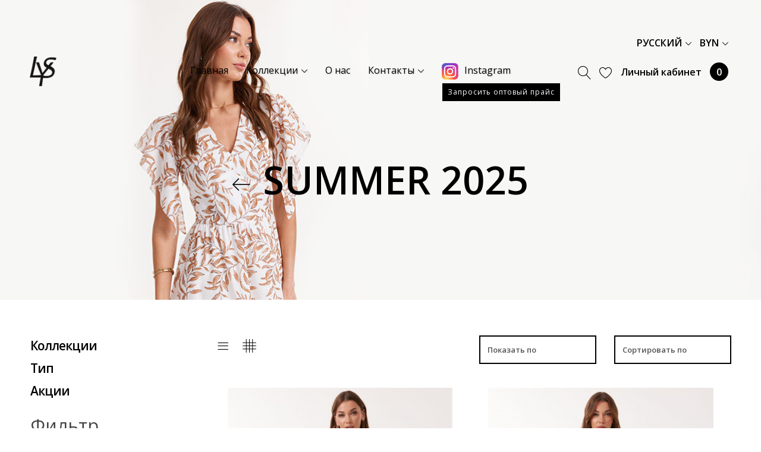

--- FILE ---
content_type: text/html; charset=utf-8
request_url: https://lyushe.by/index.php?route=product/category&path=136
body_size: 12305
content:
<!DOCTYPE html>
<!--[if IE]><![endif]-->
<!--[if IE 8 ]><html dir="ltr" lang="ru" class="ie8"><![endif]-->
<!--[if IE 9 ]><html dir="ltr" lang="ru" class="ie9"><![endif]-->
<!--[if (gt IE 9)|!(IE)]><!-->
<html dir="ltr" lang="ru">
<!--<![endif]-->
<head>
    <meta charset="UTF-8" />
    <meta name="viewport" content="width=device-width, initial-scale=1">
    <meta http-equiv="X-UA-Compatible" content="IE=edge">
    <title>SUMMER 2025</title>
    <base href="https://lyushe.by/" />
            <script type="text/javascript">
        if (! localStorage.getItem('display')) {
            localStorage.setItem('display', 'grid');
        }
    </script>
    <script src="catalog/view/javascript/jquery/jquery-2.1.1.min.js"></script>
    <link href="catalog/view/javascript/bootstrap/css/bootstrap.min.css" rel="stylesheet" media="screen"/>
    <script src="catalog/view/javascript/bootstrap/js/bootstrap.min.js"></script>
	<link href="catalog/view/javascript/font-awesome/css/font-awesome.min.css" rel="stylesheet"/>
    <link href="catalog/view/theme/unicoding/js/slick/slick.css" rel="stylesheet"/>
    <link href="catalog/view/theme/unicoding/js/slick/slick-theme.css" rel="stylesheet"/>
    <link href="catalog/view/theme/unicoding/linearicons/style.css" rel="stylesheet"/>
	<link href="catalog/view/theme/unicoding/stylesheet/animate/aos/aos.css" rel="stylesheet"/>
    <link href="catalog/view/theme/unicoding/stylesheet/stylesheet.css?v=1.8" rel="stylesheet"/>
    <link href="catalog/view/theme/unicoding/js/inittel/intlTelInput.min.css" rel="stylesheet"/>

            <link href="catalog/view/theme/default/stylesheet/mf/jquery-ui.min.css?v3.0.2.1.1" rel="stylesheet" media="screen" />
            <link href="catalog/view/theme/default/stylesheet/mf/style.css?v3.0.2.1.1" rel="stylesheet" media="screen" />
            <link href="catalog/view/theme/default/stylesheet/mf/style-2.css?v3.0.2.1.1" rel="stylesheet" media="screen" />
            <link href="catalog/view/javascript/megamenu/megamenu.css" rel="stylesheet" media="screen" />
            <link href="catalog/view/javascript/megamenu/wide-grid.css" rel="stylesheet" media="screen" />
            <link href="catalog/view/theme/unicoding/stylesheet/classicmode.css" rel="stylesheet" media="screen" />
    
            <script src="catalog/view/theme/unicoding/js/swiped-events/swiped-events.min.js"></script>
            <script src="catalog/view/theme/unicoding/js/parallax/jquery.parallax-scroll.js"></script>
            <script src="catalog/view/javascript/mf/direction_2.js?v3.0.2.1.1"></script>
            <script src="catalog/view/javascript/mf/jquery-ui.min.js?v3.0.2.1.1"></script>
            <script src="catalog/view/javascript/mf/jquery-plugins.js?v3.0.2.1.1"></script>
            <script src="catalog/view/javascript/mf/hammer.js?v3.0.2.1.1"></script>
            <script src="catalog/view/javascript/mf/iscroll.js?v3.0.2.1.1"></script>
            <script src="catalog/view/javascript/mf/livefilter.js?v3.0.2.1.1"></script>
            <script src="catalog/view/javascript/mf/selectpicker.js?v3.0.2.1.1"></script>
            <script src="catalog/view/javascript/mf/mega_filter.js?v3.0.2.1.1"></script>
            <script src="catalog/view/javascript/megamenu/megamenu.js"></script>
            <script src="catalog/view/theme/unicoding/js/showmore.js"></script>
    
    <script src="catalog/view/theme/unicoding/js/superplaceholder/superplaceholder.js"></script>
    <script src="catalog/view/theme/unicoding/js/jquery.inputmask.bundle.min.js"></script>
    <script src="catalog/view/theme/unicoding/js/slick/slick.min.js"></script>
    <script src="catalog/view/theme/unicoding/js/lazyload/jquery.lazy.min.js"></script>
    <script src="catalog/view/theme/unicoding/js/inittel/intlTelInput.min.js"></script>
	<script src="catalog/view/theme/unicoding/js/fitie/fitie.js"></script>
	<script src="catalog/view/theme/unicoding/js/hc-sticky/hc-sticky.js"></script>
    <script src="catalog/view/javascript/common.js"></script>
    <script src="catalog/view/theme/unicoding/js/aos/aos.js"></script>
    <script src="catalog/view/theme/unicoding/js/aos/common.js"></script>
    <script src="catalog/view/theme/unicoding/js/common.js?v=1.55"></script>

            <link href="https://lyushe.by/index.php?route=product/category&amp;path=136" rel="canonical" />
            <link href="//fonts.googleapis.com/css?family=Open+Sans:300,400,600,700,800&display=swap&subset=cyrillic" rel="stylesheet" />
            <link href="https://lyushe.by/image/catalog/new/favicon.png" rel="icon" />
        
                <!-- Custom CSS -->
    <style id="unicoding-custom-css">
        .category-title a {
background: rgb(255,255,255);
}


.custom-select:after{
display: none;
}




.table-size th{
	padding: 15px 0;
	padding-right: 15px;
width: 20%;
}

.category-page .breadcrumb{
display: none;
}

.footer-top .col-md-2{
    line-height: 1;
}
    </style>
        
								</head>
			
<body class=" product-style1 global-cart-basket sticky-enabled home-fixed-header hide_ex_tax cut-names big_height">
<div class="background-hover"></div>

<div class="search-background"></div>
<div class="cart-background"></div>
<div class="owl-wrap">


<header class="">
    <div class="un-menu" id="menu-type2">
    <div class="container-wide">
        <div class="row">
                        <div class="col-md-6 hidden-sm hidden-xs">
                <div class="un-promo">
                    <span></span>
                </div>
            </div>
            <div class="col-md-6 hidden-sm hidden-xs">
                <ul class="un-links list-inline">
                    <li class="un-promo2"></li>
                    <li class="un-link un-language"><form action="https://lyushe.by/index.php?route=common/language/language" method="post" enctype="multipart/form-data" class="form-language">
  <a href class="dropdown-toggle" data-toggle="dropdown">
              Русский
      <b class="caret"></b></a>
  <ul class="dropdown-menu">
        <li>
      <a href class="language-select" type="button" name="en-gb"><img src="catalog/language/en-gb/en-gb.png" alt="English" title="English" /> English</a>
    </li>
        <li>
      <a href class="language-select" type="button" name="ru-ru"><img src="catalog/language/ru-ru/ru-ru.png" alt="Русский" title="Русский" /> Русский</a>
    </li>
      </ul>
  <input type="hidden" name="code" value="" />
  <input type="hidden" name="redirect" value="https://lyushe.by/index.php?route=product/category&amp;path=136" />
</form>
</li>
                    <li class="un-link un-currency">  <form action="https://lyushe.by/index.php?route=common/currency/currency" method="post" enctype="multipart/form-data" class="form-currency">
      <a href="" class="dropdown-toggle" data-toggle="dropdown">       BYN                    <b class="caret"></b></a>
      <ul class="dropdown-menu">
                        <li>
          <a href="" class="currency-select" name="933"> Br BYN</a>
        </li>
                                <li>
          <a href="" class="currency-select" name="643"> ₽ RUB</a>
        </li>
                      </ul>
    <input type="hidden" name="code" value="" />
    <input type="hidden" name="redirect" value="https://lyushe.by/index.php?route=product/category&amp;path=136" />
  </form>
 </li>
                </ul>
            </div>
            
            <div class="col-md-2 col-sm-12 col-xs-4 menu-left">
                <div id="logo">
                                            <a href="https://lyushe.by/index.php?route=common/home">
                            <img src="https://lyushe.by/image/catalog/new/photo_2021-08-03_12-30-14.png" title="Lyushe" alt="Lyushe" class="img-responsive" />
                                                    </a>
                                    </div>
            </div>
            <div class="col-md-7 col-sm-6 col-xs-4 menu-center">
                <div class="main-menu menu-aligned-left">
                    <button type="button" id="show-mobilemenu" class="navbar-toggle">
                        <span class="icon-bar"></span>
                        <span class="icon-bar"></span>
                        <span class="icon-bar"></span>
                    </button>
                    <div class="mobile-background"></div>
                    <div class="mobile-menu">
						<div class="mobile-wrap">
															<div class="responsive">
	
		<nav class="navbar-default">
		<div class=" container-megamenu   horizontal ">
					<div class="navbar-header">
				<button type="button" id="show-megamenu" data-toggle="collapse"  class="navbar-toggle">
					<span class="icon-bar"></span>
					<span class="icon-bar"></span>
					<span class="icon-bar"></span>
				</button>
			</div>
		
					<div class="megamenu-wrapper">
		
					<span id="remove-megamenu" class="lnr lnr-cross-circle"></span>
		
			<div class="megamenu-pattern">
				<div class="container">
					<ul class="megamenu"
					data-transition="slide" data-animationtime="500">
						
																																																
																						
							
							
							
							
							
							
							
							
							
															<li class="" >
									<p class='close-menu'></p>
																			<a href="" class="clearfix" >
											<strong>
												Главная
											</strong>
											
										</a>
									
																	</li>
																																																							
																						
							
							
							
							
							
																																															
							
							
							
															<li class=" with-sub-menu hover" >
									<p class='close-menu'></p>
																			<a href="" class="clearfix" >
											<strong>
												Коллекции
											</strong>
											
											<b class='caret'></b>
										</a>
									
																			<div class="sub-menu" style="width: 100%">
											<div class="content">
												<div class="row">
																																																																																			<div class="col-sm-12">
																															<div class="categories ">
																	<div class="row"><div class="col-sm-4 hover-menu"><div class="menu"><ul><li><a href="https://lyushe.by/index.php?route=product/category&amp;path=126_138" onclick="window.location = 'https://lyushe.by/index.php?route=product/category&amp;path=126_138';" class="main-menu">January 2026</a></li></ul></div></div><div class="col-sm-4 hover-menu"><div class="menu"><ul><li><a href="https://lyushe.by/index.php?route=product/category&amp;path=126_137" onclick="window.location = 'https://lyushe.by/index.php?route=product/category&amp;path=126_137';" class="main-menu"> New Year 2026</a></li></ul></div></div><div class="col-sm-4 hover-menu"><div class="menu"><ul><li><a href="https://lyushe.by/index.php?route=product/category&amp;path=126_139" onclick="window.location = 'https://lyushe.by/index.php?route=product/category&amp;path=126_139';" class="main-menu">Autumn 2025</a></li></ul></div></div></div>
																</div>
																													</div>
																																																									</div><div class="border"></div><div class="row">
																												<div class="col-sm-12">
																															<div class="categories ">
																	<div class="row"><div class="col-sm-12 hover-menu"><div class="menu"><ul><li><a href="https://lyushe.by/index.php?route=product/category&amp;path=110" onclick="window.location = 'https://lyushe.by/index.php?route=product/category&amp;path=110';" class="main-menu">Акции</a></li></ul></div></div></div>
																</div>
																													</div>
																									</div>
											</div>
										</div>
																	</li>
																																																							
																						
							
							
							
							
							
							
							
							
							
															<li class="" >
									<p class='close-menu'></p>
																			<a href="/index.php?route=information/information&amp;information_id=4" class="clearfix" >
											<strong>
												О нас
											</strong>
											
										</a>
									
																	</li>
																																																							
																						
							
							
							
							
							
																																															
							
							
							
															<li class=" with-sub-menu hover" >
									<p class='close-menu'></p>
																			<a href="/index.php?route=information/contact" class="clearfix" >
											<strong>
												Контакты
											</strong>
											
											<b class='caret'></b>
										</a>
									
																			<div class="sub-menu" style="width: 100%">
											<div class="content">
												<div class="row">
																																																																																			<div class="col-sm-5">
																																															<div class="link ">
																	<img src="https://lyushe.by/image/catalog/new/cts.jpg" alt="" style="width: 100%;">
																</div>
																													</div>
																																																																						<div class="col-sm-7">
																															<div class="html ">
																	<h1>Контакты</h1>
<p class="MsoNormal"><span style="font-size: 9pt; line-height: 115%; font-family: Arial, &quot;sans-serif&quot;;">+375 162 53 91 88 телефон/факс</span><span style="font-size: 10pt; line-height: 115%; font-family: Arial, &quot;sans-serif&quot;;"><br>
<span style="background-image: initial; background-position: initial; background-size: initial; background-repeat: initial; background-attachment: initial; background-origin: initial; background-clip: initial;"><br>Менеджер по продажам</span><br></span><span style="font-size: 12px;">+ 375 (29) 647-43-71 -&nbsp; Лилия<br>+</span><span style="font-size: 12px;">&nbsp;7 916 360 26 03&nbsp; - Александра</span><span style="font-size: 12px;"><br></span><br><br>
e-mail:&nbsp;&nbsp;<font face="Helvetica, Arial, sans-serif"><span style="text-wrap-mode: nowrap;">info@lyushe.by<br></span></font><span style="font-family: Arial, &quot;sans-serif&quot;; font-size: 9pt;">instagram:&nbsp; lyushe.official</span></p>
<span style="font-size: 12px;"><a href="/index.php?route=information/contact">Подробнее...</a></span>
																</div>
																													</div>
																									</div>
											</div>
										</div>
																	</li>
																																																							
																						
							
							
							
							
							
							
							
							
																						
															<li class="" >
									<p class='close-menu'></p>
																			<a href="https://www.instagram.com/lyushe.official/" class="clearfix" target="_blank">
											<strong>
												<img src="https://lyushe.by/image/catalog/Instagram_logo_2016.svg" alt="">Instagram
											</strong>
											
										</a>
									
																	</li>
																		</ul>
				</div>
			</div>
		</div>
		</div>
	</nav>
	</div>

<script>
$(document).ready(function(){
	$('a[href="https://lyushe.by/index.php?route=product/category&path=136"]').each(function() {
		$(this).parents('.with-sub-menu').addClass('sub-active');
	});
});
</script>
														


							<div class="custom-info">
								<ul class="custom-menu">
									<li>
										<a href="https://lyushe.by/index.php?route=account/account"><span class="lnr lnr-user"></span>Личный кабинет</a>
									</li>
									<li>
										<a href="https://lyushe.by/index.php?route=account/wishlist"><span class="lnr lnr-heart"></span>Мои желания</a>
									</li>
								</ul>
								<div class="menu-contacts">
									<p>
                                        
									</p>
								</div>
								<div class="menu-links clearfix">
									<div class="pull-left"><form action="https://lyushe.by/index.php?route=common/language/language" method="post" enctype="multipart/form-data" class="form-language">
  <a href class="dropdown-toggle" data-toggle="dropdown">
              Русский
      <b class="caret"></b></a>
  <ul class="dropdown-menu">
        <li>
      <a href class="language-select" type="button" name="en-gb"><img src="catalog/language/en-gb/en-gb.png" alt="English" title="English" /> English</a>
    </li>
        <li>
      <a href class="language-select" type="button" name="ru-ru"><img src="catalog/language/ru-ru/ru-ru.png" alt="Русский" title="Русский" /> Русский</a>
    </li>
      </ul>
  <input type="hidden" name="code" value="" />
  <input type="hidden" name="redirect" value="https://lyushe.by/index.php?route=product/category&amp;path=136" />
</form>
</div>
									<div class="pull-right">  <form action="https://lyushe.by/index.php?route=common/currency/currency" method="post" enctype="multipart/form-data" class="form-currency">
      <a href="" class="dropdown-toggle" data-toggle="dropdown">       BYN                    <b class="caret"></b></a>
      <ul class="dropdown-menu">
                        <li>
          <a href="" class="currency-select" name="933"> Br BYN</a>
        </li>
                                <li>
          <a href="" class="currency-select" name="643"> ₽ RUB</a>
        </li>
                      </ul>
    <input type="hidden" name="code" value="" />
    <input type="hidden" name="redirect" value="https://lyushe.by/index.php?route=product/category&amp;path=136" />
  </form>
 </div>
								</div>
							</div>
						</div>
						
                    </div>
					<button type="button" class="btn btn-primary" id="feedbackButton63" data-toggle="modal" data-target="#feedbackModal63">
  Запросить оптовый прайс
</button>
<div class="modal fade" id="feedbackModal63" tabindex="-1" role="dialog" aria-labelledby="feedbackModalLabel63">
  <div class="modal-dialog" role="document">
    <div class="modal-content col-md-12">
      <div class="modal-header">
        <button type="button" class="close" data-dismiss="modal" aria-label="Close"><span aria-hidden="true">&times;</span></button>
        <h3 class="modal-title" id="feedbackModalLabel63">Заказать оптовый прайс</h3>
      </div>
      <div class="modal-body">
        <form role="form" data-toggle="validator" enctype="multipart/form-data" id="form-formcreator63">
                                                                                                            <div class="form-group required">
                      <label class="control-label" for="formInput63-1">Имя</label>
                      <input type="text" class="form-control" name="form_input[1][Имя]" id="formInput63-1" data-minlength="3" required="" placeholder="Имя">
                      <div class="help-block with-errors"></div>
                      <input type="hidden" class="form-control" name="form_input[1][required]" value="input">
                    </div>
                                  
                                                                             <div class="form-group required">
                      <label class="control-label" for="formInput63-2">Телефон</label>
                      <input type="text" class="form-control" name="form_input[2][Телефон]" id="formInput63-2" data-minlength="3" required="" placeholder="Телефон">
                      <div class="help-block with-errors"></div>
                      <input type="hidden" class="form-control" name="form_input[2][required]" value="input">
                    </div>
                                  
                                                                             <div class="form-group required">
                      <label class="control-label" for="formInput63-3">Email</label>
                      <input type="text" class="form-control" name="form_input[3][Email]" id="formInput63-3" data-minlength="3" required="" placeholder="Email">
                      <div class="help-block with-errors"></div>
                      <input type="hidden" class="form-control" name="form_input[3][required]" value="input">
                    </div>
                                  
                       
          <div class="hidden-inputs">
            <input type="hidden" name="link_page" value="http://lyushe.by/index.php?route=product/category&path=136" />
            <input type="hidden" name="module_name" value="Заказать оптовый прайс" />
            <input type="hidden" name="module_id" value="63" />
            <input type="hidden" name="form_success" value="Спасибо, наш менеджер свяжется с вами в ближайшее время! " />
          </div>
          <div class="col-sm-12 form-group text-center">
            <button type="submit" class="btn btn-primary">Отправить</button>
          </div>
      </form>
      </div>
    </div>
  </div>
</div>

<script type="text/javascript">
      $('#form-formcreator63').on('submit', function(e) {
        e.preventDefault(); 
        var that = $(e.target);          
        $.ajax({                 
          url: 'index.php?route=extension/module/formcreator/send',
          type: 'post', 
          data: $(this).serialize(), 
          dataType:'json', 
          success: function(data) {
            if (data['error']) {
              $('#feedbackModal .text-danger').remove();
              if (data['error']) {
                var error = $('<span class="text-danger">'+ data['error'] +'</span>');
                $('#feedbackModal .modal-body').prepend(error);
              }
              return;
            }
            $('#feedbackModal .text-danger').remove();
            alertForm({form: that, msg: data['success']});
            that.find('input[type=\'text\']').val('');
            that.find('textarea').val('');
          }, 
        });
      });
      function alertForm(alert) {
        var div = $('<div class="text-left alert alert-success" style="display: none;">' + alert.msg + '</div>');        
        alert.form.prepend(div);
        div.slideDown(400).delay(3000).slideUp(400, function() {
          alert.form.closest('.modal').modal('hide');
          div.remove();    
        });
      }
</script>

                </div>
            </div>
            <div class="col-md-3 col-sm-6 col-xs-4 menu-right">
                <ul class="un-links list-inline">
                    <li class="un-search">
                        <a href="#" id="menu-search" class="search-icon">
                            <span class="lnr lnr-magnifier"></span>
                        </a>
                    </li>
                    <li class="un-wishlist">
                        <a href="https://lyushe.by/index.php?route=account/wishlist">
                            <span class="lnr lnr-heart"></span>
                            <span id="wishlist-total"><span></span></span>
                        </a>
                    </li>
                    <li class="un-link un-account">
                        <a href="https://lyushe.by/index.php?route=account/account">Личный кабинет</a>
                        <ul class="dropdown-menu">
                                                            <li><a href="https://lyushe.by/index.php?route=account/register">Регистрация</a></li>
                                <li><a href="https://lyushe.by/index.php?route=account/login">Авторизация</a></li>
                                                    </ul>
                    </li>
                    <li class="un-cart"><a href="#"> <span class="cart-total">0</span></a></li>
                </ul>
            </div>
        </div>
    </div>
</div></header> <!-- end header -->
<div id="search" class="input-group">
  <input type="hidden" id="sentence1" name="sentence1" value="Умный поиск">
  <input type="hidden" id="sentence2" name="sentence2" value="Впишите товар или производителя, или текст...">
  <div class="search-container">
    <div class="search-group">
      <span class="lnr lnr-cross-circle close-search"></span>
      <div class="search-title">Что вы хотите найти?</div>
      <input type="text" name="search" value="" placeholder="Искать" class="form-control input-lg" id="searchInput" />
      <span class="input-group-btn">
        <button type="button"><span class="lnr lnr-magnifier"></span></button>
      </span>
    </div>
    <div class="search-results">
      <ul class="search-info"></ul>
      <ul class="search-products"></ul>
    </div>
  </div>
</div>

<div id="cart" class="btn-block">
  <div class="cart-menu">
    <div class="dropdown-container">
      <span class="lnr lnr-cross-circle close-cart"></span>
      <div class="dropdown-cart">
        <ul class="dropdown-menu">
                        <li class="empty-block">
              <p class="text-center">Ваша корзина пуста!</p>
            </li>
                    </ul>
      </div>
    </div>
  </div>
</div>

<div id="showmoretext">Загрузить еще</div>
<div id="mfilter-json" style="display:none">eyJzZW9fZGF0YSI6eyJtZXRhX3RpdGxlIjoiU1VNTUVSIDIwMjUifX0=</div>
<div class="page-wrapper category-page">
          <div class="page-description aos-init" data-parallax='{"y" : -40, "smoothness": 10}' data-aos="fade-up">
        <div class="page-head">
          <ul class="breadcrumb">
                              <li><a href="https://lyushe.by/index.php?route=common/home"><i class="fa fa-home"></i></a></li>
                              <li><a href="https://lyushe.by/index.php?route=product/category&amp;path=136">SUMMER 2025</a></li>
                        </ul>
          <div class="page-title text-center"><a class="btn-back" onclick="javascript:history.back(); return false;"><span class="lnr lnr-arrow-left"></span></a><h1>SUMMER 2025</h1></div>
        </div>
              </div>
      <div class="page-bg">
		<div style="background-image: url('https://lyushe.by//image/catalog/baner/bol_banner_leto 2025.jpg');"></div>
      </div>
    </div>
<div id="product-category" class="container-wide">
  <div class="row"><aside id="column-left" class="col-md-3 hidden-sm hidden-xs sidebar">
  <div class="sidebar__inner">
	  	  <div class="widget categories">
     <a href="https://lyushe.by/collection" class="widget-item">Коллекции</a>
       <a href="https://lyushe.by/index.php?route=product/category&amp;path=119" class="widget-item">Тип</a>
       <a href="https://lyushe.by/index.php?route=product/category&amp;path=110" class="widget-item">Акции</a>
    </div>

	  	  
<div class="box mfilter-box mfilter-box-57 mfilter-light-theme mfilter-column_left mfilter-direction-ltr" id="mfilter-box-57">
			<h3 class="box-heading">Фильтр</h3>
		<div class="box-content mfilter-content">
		
		<ul>
						
												
																
											
					
					
					
																		
					<li
						data-type="price"
						data-base-type="price"
						data-id="price"
						data-group-key=""
						data-seo-name="price"
						data-inline-horizontal="0"
						
												
																		data-display-live-filter="0"
		
												
						data-display-list-of-items="-1"
						class="mfilter-filter-item mfilter-price mfilter-price"
						>
													<div class="mfilter-heading 
															">
								<div class="mfilter-heading-content">
									<div class="mfilter-heading-text">
										<span>
																						Цена
										</span>
																			</div>
									<i class="mfilter-head-icon"></i>
								</div>
							</div>
						
						<div class="mfilter-content-opts"  
														>
							<div class="mfilter-opts-container">
								<div class="mfilter-content-wrapper">
									<div class="mfilter-options">
																					<div class="mfilter-option mfilter-price">
												<div class="mfilter-price-inputs">
													
													<input
														id="mfilter-opts-price-min"
														type="text"
														class="form-control"
														value=""
														/>
														 Br
														-
													
													<input
														id="mfilter-opts-price-max"
														type="text"
														class="form-control"
														value=""
														/>
														 Br
												</div>
												<div class="mfilter-price-slider">
													<div id="mfilter-price-slider"></div>
												</div>
											</div>
																			</div>
								</div>

								<div class="mfilter-clearfix"></div>
							</div>

							<div class="mfilter-clearfix"></div>
						</div>
					</li>
										
												
																
											
					
					
					
									
					<li
						data-type="checkbox"
						data-base-type="option"
						data-id="11"
						data-group-key=""
						data-seo-name="11o-"
						data-inline-horizontal="0"
						
												
																		data-display-live-filter="0"
		
												
						data-display-list-of-items="scroll"
						class="mfilter-filter-item mfilter-checkbox mfilter-option mfilter-options"
						>
													<div class="mfilter-heading 
															">
								<div class="mfilter-heading-content">
									<div class="mfilter-heading-text">
										<span>
																						Размер
										</span>
																			</div>
									<i class="mfilter-head-icon"></i>
								</div>
							</div>
						
						<div class="mfilter-content-opts"  
														>
							<div class="mfilter-opts-container">
								<div class="mfilter-content-wrapper mfilter-iscroll scroll-content scroll-wrapper" data-max-height="155" style="max-height:155px">
									<div class="mfilter-options">
																																											<div class="mfilter-options-container">
												<div class="mfilter-tb">
																									
													<div class="mfilter-option mfilter-tb-as-tr">
														<div class="mfilter-tb-as-td mfilter-col-input">
															<input 
																id="mfilter-opts-attribs-57-11-57" 
																name="11o-"
																type="checkbox"
																
																value="44" />
														</div>									
														<label class="mfilter-tb-as-td" for="mfilter-opts-attribs-57-11-57">
																															44
																													</label>
														<div class="mfilter-tb-as-td mfilter-col-count"><span class="mfilter-counter">0</span></div>
													</div>
													
																									
													<div class="mfilter-option mfilter-tb-as-tr">
														<div class="mfilter-tb-as-td mfilter-col-input">
															<input 
																id="mfilter-opts-attribs-57-11-55" 
																name="11o-"
																type="checkbox"
																
																value="48" />
														</div>									
														<label class="mfilter-tb-as-td" for="mfilter-opts-attribs-57-11-55">
																															48
																													</label>
														<div class="mfilter-tb-as-td mfilter-col-count"><span class="mfilter-counter">0</span></div>
													</div>
													
																									
													<div class="mfilter-option mfilter-tb-as-tr">
														<div class="mfilter-tb-as-td mfilter-col-input">
															<input 
																id="mfilter-opts-attribs-57-11-52" 
																name="11o-"
																type="checkbox"
																
																value="54" />
														</div>									
														<label class="mfilter-tb-as-td" for="mfilter-opts-attribs-57-11-52">
																															54
																													</label>
														<div class="mfilter-tb-as-td mfilter-col-count"><span class="mfilter-counter">0</span></div>
													</div>
													
																								</div>
											</div>
																			</div>
								</div>

								<div class="mfilter-clearfix"></div>
							</div>

							<div class="mfilter-clearfix"></div>
						</div>
					</li>
									</ul>
		
	</div>
</div>

<script type="text/javascript">
	MegaFilterLang.text_display = 'Показать';
	MegaFilterLang.text_list	= 'List';
	MegaFilterLang.text_grid	= 'Grid';
	MegaFilterLang.text_select	= '---';
	
	if( typeof MegaFilterOverrideFn == 'undefined' ) {
		var MegaFilterOverrideFn = {};
	}
	
	if( typeof MegaFilterCommonData == 'undefined' ) {
		var MegaFilterCommonData = {};
	}
	
	MegaFilterCommonData.seo = {
		'currentUrl' : 'https://lyushe.by/index.php?route=product/category&amp;path=136',
		'aliases' : []
	};
	
	MegaFilterCommonData.swipe = {
		'threshold' : 75,
		'cancel_threshold' : 0
	};
	
	if( typeof MegaFilterOverrideFn['57'] == 'undefined' ) {
		MegaFilterOverrideFn['57'] = {};
	}
	
			MegaFilterOverrideFn[57]["beforeRequest"] = function() {
	var self = this;
};

MegaFilterOverrideFn[57]["beforeRender"] = function( htmlResponse, htmlContent, json ) {
	var self = this;
};

MegaFilterOverrideFn[57]["afterRender"] = function( htmlResponse, htmlContent, json ) {
	var self = this;
Unicoding.AfterAjax();
$("#products").removeClass('ajax-loader-products');
};

	
	jQuery().ready(function(){			
		jQuery('#mfilter-box-57').each(function(){
			var _t = jQuery(this).addClass('init'),
				_p = { };
			
			for( var i = 0; i < MegaFilterINSTANCES.length; i++ ) {
				if( _t.attr('id') == MegaFilterINSTANCES[i]._box.attr('id') ) {
					return;
				}
			}
			
							_p['path'] = '136';
							_p['path_aliases'] = '';
						
			var mfpModule = new MegaFilter();
			
			if( typeof MegaFilterOverrideFn['57'] != 'undefined' ) {
				for( var i in MegaFilterOverrideFn['57'] ) {
					mfpModule[i] = MegaFilterOverrideFn['57'][i];
				}
			}
			
			MegaFilterINSTANCES.push(mfpModule.init( _t, {
				'idx'					: '57',
				'route'					: 'cHJvZHVjdC9jYXRlZ29yeQ==',
				'routeProduct'			: 'cHJvZHVjdC9wcm9kdWN0',
				'routeHome'				: 'Y29tbW9uL2hvbWU=',
				'routeCategory'			: 'cHJvZHVjdC9jYXRlZ29yeQ==',
				'routeInformation'		: 'aW5mb3JtYXRpb24vaW5mb3JtYXRpb24=',
				'contentSelector'		: '#mfilter-content-container',
				'contentSelectorH1'		: '#content h1,#content h2',
				'contentSelectorPagination'	: '#mfilter-content-container .pagination:first',
				'contentSelectorProduct': '#mfilter-content-container .product-layout:first',
				'infiniteScroll'		: false,
				'refreshResults'		: 'immediately',
				'refreshDelay'			: 1000,
				'usingButtonWithCountInfo' : false,
				'autoScroll'			: false,
				'ajaxGetInfoUrl'		: 'https://lyushe.by/index.php?route=extension/module/mega_filter/getajaxinfo',
				'ajaxResultsUrl'		: 'https://lyushe.by/index.php?route=extension/module/mega_filter/results',
				'ajaxGetCategoryUrl'	: 'https://lyushe.by/index.php?route=extension/module/mega_filter/getcategories',
				'priceMin'				: 166, 
				'priceMax'				: 279,
				'mijoshop'				: false,
				'joo_cart'				: false,
				'jcart'					: false,
				'showNumberOfProducts'	: true,
				'calculateNumberOfProducts' : true,
				'calculateNumberOfProductsForSliders' : false,
				'addPixelsFromTop'		: 0,
				'displayListOfItems'	: {
					'type'				: 'scroll',
					'limit_of_items'	: 4,
					'maxHeight'			: 155,
					'textMore'			: 'Посмотреть еще (%s)',
					'textLess'			: 'Спрятать',
					'standardScroll'	: false
				},
				'smp'					: {
					'isInstalled'			: false,
					'disableConvertUrls'	: false
				},
				'params'					: _p,
				'inStockDefaultSelected'	: false,
				'inStockDefaultSelectedGlobal' : false,
				'inStockStatus'				: '7',
				'inStockStatusSelected'		: '["7"]',
				'showLoaderOverResults'		: true,
				'showLoaderOverFilter'		: false,
				'hideInactiveValues'		: false,
				'manualInit'				: '0',
				'homePageAJAX'				: false,
				'homePageContentSelector'	: '#content',
				'ajaxPagination'			: true,
				'text'						: {
					'loading'		: 'Loading...',
					'go_to_top'		: 'Go to top',
					'init_filter'	: 'Initialize the filter',
					'initializing'	: 'Initializing...'
				},
				'color' : {
					'loader_over_results' : '#ffffff',
					'loader_over_filter' : '#ffffff'
				},
				'direction'				: 'ltr',
				'seo' : {
					'enabled'	: true,
					'aliasesEnabled' : false,
					'alias'		: '',
					'parameter'	: 'mfp',
					'separator'	: 'filter',
					'valuesAreLinks' : false,
					'valuesLinksAreClickable' : false,
					'usePostAjaxRequests' : false,
					'addSlashAtTheEnd' : false,
					'metaRobots' : false,
					'metaRobotsValue' : 'noindex,follow',
					'trans' : {"base_attribs":[]}
				},
				'displayAlwaysAsWidget'		: false,
				'displaySelectedFilters'	: false,
				'isMobile' : false,
				'widgetWithSwipe' : true,
				'widgetPosition' : '',
				'theme' : ' mfilter-light-theme',
				'pinBox' : false,
				'pinContainerSelector' : '',
				'data' : {
					'category_id' : '136'
				}
			}));
		});
	});
</script>
	    </div>
</aside>

                <div id="content" class="col-md-9 col-sm-12 aos-init"><div id="mfilter-content-container">
            <div class="row filters">
        <div class="col-md-3 hidden-sm hidden-xs">
          <div class="btn-group btn-group-sm">
            <button type="button" id="list-view" class="btn" data-toggle="tooltip" title="Список"><span class="lnr lnr-menu"></span></button>
            <button type="button" id="grid-view" class="btn" data-toggle="tooltip" title="Сетка"><img src="catalog/view/theme/unicoding/image/grid.svg" width="23" height="23"></button>
          </div>
        </div>
        <div class="col-md-3 col-md-offset-3 col-xs-6">
          <div class="form-group custom-select">
            <select id="input-limit" class="form-control" onchange="location = this.value;">
                                          <option value="https://lyushe.by/index.php?route=product/category&amp;path=136&amp;limit=25">25</option>
                                                        <option value="https://lyushe.by/index.php?route=product/category&amp;path=136&amp;limit=50">50</option>
                                                        <option value="https://lyushe.by/index.php?route=product/category&amp;path=136&amp;limit=75">75</option>
                                                        <option value="https://lyushe.by/index.php?route=product/category&amp;path=136&amp;limit=100" selected="selected">Показать по</option>
                                        </select>
          </div>
        </div>
        <div class="col-md-3 col-xs-6">
          <div class="form-group custom-select">
            <select id="input-sort" class="form-control" onchange="location = this.value;">
                                          <option value="https://lyushe.by/index.php?route=product/category&amp;path=136&amp;sort=p.sort_order&amp;order=ASC">Сортировать по</option>
                                                        <option value="https://lyushe.by/index.php?route=product/category&amp;path=136&amp;sort=pd.name&amp;order=ASC">Название (А - Я)</option>
                                                        <option value="https://lyushe.by/index.php?route=product/category&amp;path=136&amp;sort=pd.name&amp;order=DESC">Название (Я - А)</option>
                                                        <option value="https://lyushe.by/index.php?route=product/category&amp;path=136&amp;sort=p.price&amp;order=ASC">Цена (по возрастанию)</option>
                                                        <option value="https://lyushe.by/index.php?route=product/category&amp;path=136&amp;sort=p.price&amp;order=DESC">Цена (по убыванию)</option>
                                                        <option value="https://lyushe.by/index.php?route=product/category&amp;path=136&amp;sort=rating&amp;order=DESC">Рейтинг (от наивысшего)</option>
                                                        <option value="https://lyushe.by/index.php?route=product/category&amp;path=136&amp;sort=rating&amp;order=ASC">Рейтинг (от наименьшего)</option>
                                                        <option value="https://lyushe.by/index.php?route=product/category&amp;path=136&amp;sort=p.model&amp;order=ASC">Артикул (1 - 9)</option>
                                                        <option value="https://lyushe.by/index.php?route=product/category&amp;path=136&amp;sort=p.model&amp;order=DESC">Артикул (9 - 1)</option>
                                        </select>
          </div>
        </div>
      </div>
      <div class="row" id="products">                 <!--PREFIX_ID before include-->
<div attr-gridittems="3" data-aos="fade-up" data-aos-offset="20" data-aos-duration="200" class="product-layout product-grid grid-3 product-custom col-md-3 col-sm-4 col-xs-6 " id="category2401">
  <div class="product-thumb transition">
	
	<div class="product-labels">
        <div class="product-label label-sale" style="display: none"></div>
        <div class="product-label label-new" style="display: none">New</div>
        <div class="product-label label-out" style="display: none">Нет на складе</div>
	</div>





    <div class="product-colors ">
          </div>

    <div class="product-image">
      <div class="image"><a href="https://lyushe.by/index.php?route=product/product&amp;path=136&amp;product_id=2401" data-product_id="2401"><img alt="Костюм 4132 (бежевый)" title="Костюм 4132 (бежевый)" class="img-responsive lazy"   data-src="https://lyushe.by/image/cache/catalog/1_summer_2025/summer_4_2025/4132_behev_44-54%20(13)-446x669.jpg" width="446" height="669" src="https://lyushe.by/image/cache/catalog/unicoding-demo/load-img-min-446x669.jpg"/></a></div>
      <div class="image-second"><a href="https://lyushe.by/index.php?route=product/product&amp;path=136&amp;product_id=2401" data-product_id="2401"><img  alt="Костюм 4132 (бежевый)" title="Костюм 4132 (бежевый)"  class="img-responsive lazy" width="446" height="669" src="https://lyushe.by/image/cache/catalog/unicoding-demo/load-img-min-446x669.jpg" data-src="https://lyushe.by/image/cache/catalog/1_summer_2025/summer_4_2025/4132_behev_44-54%20(1)-446x669.jpg"/></a></div>
    </div>
    <div class="product-description">
      <div class="caption">
                <div class="caption-wrap">
        <h4><a href="https://lyushe.by/index.php?route=product/product&amp;path=136&amp;product_id=2401" title="Костюм 4132 (бежевый)">Костюм 4132 (бежевый)</a></h4>
                <p class="price">
                    278.26 Br
                  </p>
                </div>
      </div>
      <div class="buttons">
        <div class="button-group select-group">
          <div class="button-wrap">
                            <button type="button" data-toggle="tooltip" data-product_id="2401" title="Загрузить еще" class="quickview-btn"><span class="lnr lnr-eye"></span> <span class="button-text">Загрузить еще</span></button>
                <button type="button" class="btn select-btn" data-product_id="2401"><span class="lnr lnr-cart"></span> <span class="hidden-xs hidden-sm hidden-md"> Купить</span></button>
                <button type="button" data-toggle="tooltip" title="Добавить к сравнению" onclick="compare.add('2401');"><span class="lnr lnr-star"></span> <span class="button-text">Добавить к сравнению</span></button>
                          <button type="button" data-toggle="tooltip" title="Добавить в закладки" onclick="wishlist.add('2401');"><span class="lnr lnr-heart"></span> <span class="button-text">Добавить в закладки</span></button>

          </div>
        </div>
      </div>
    </div>
    <div class="select-section">
      <span class="close-select lnr lnr-cross-circle"></span>
      <div class="select-wrap">
                      <p class="price-option">                     278.26 Br
                            </p>
                  <button type="button" class="btn btn-black" onclick="cart.add('2401');"><span class="hidden-xs hidden-sm hidden-md">Купить</span></button>
      </div>
    </div>
  </div>
</div>
                        <!--PREFIX_ID before include-->
<div attr-gridittems="3" data-aos="fade-up" data-aos-offset="20" data-aos-duration="200" class="product-layout product-grid grid-3 product-custom col-md-3 col-sm-4 col-xs-6 " id="category2377">
  <div class="product-thumb transition">
	
	<div class="product-labels">
        <div class="product-label label-sale" style="display: none"></div>
        <div class="product-label label-new" style="display: none">New</div>
        <div class="product-label label-out" style="display: none">Нет на складе</div>
	</div>





    <div class="product-colors ">
          </div>

    <div class="product-image">
      <div class="image"><a href="https://lyushe.by/index.php?route=product/product&amp;path=136&amp;product_id=2377" data-product_id="2377"><img alt="Комбинезон 4141 (зебра)" title="Комбинезон 4141 (зебра)" class="img-responsive lazy"   data-src="https://lyushe.by/image/cache/catalog/1_summer_2025/summer_4_2025/4141_44-54%20(3)-446x669.jpg" width="446" height="669" src="https://lyushe.by/image/cache/catalog/unicoding-demo/load-img-min-446x669.jpg"/></a></div>
      <div class="image-second"><a href="https://lyushe.by/index.php?route=product/product&amp;path=136&amp;product_id=2377" data-product_id="2377"><img  alt="Комбинезон 4141 (зебра)" title="Комбинезон 4141 (зебра)"  class="img-responsive lazy" width="446" height="669" src="https://lyushe.by/image/cache/catalog/unicoding-demo/load-img-min-446x669.jpg" data-src="https://lyushe.by/image/cache/catalog/1_summer_2025/summer_4_2025/4141_44-54%20(9)-446x669.jpg"/></a></div>
    </div>
    <div class="product-description">
      <div class="caption">
                <div class="caption-wrap">
        <h4><a href="https://lyushe.by/index.php?route=product/product&amp;path=136&amp;product_id=2377" title="Комбинезон 4141 (зебра)">Комбинезон 4141 (зебра)</a></h4>
                <p class="price">
                    202.37 Br
                  </p>
                </div>
      </div>
      <div class="buttons">
        <div class="button-group select-group">
          <div class="button-wrap">
                            <button type="button" data-toggle="tooltip" data-product_id="2377" title="Загрузить еще" class="quickview-btn"><span class="lnr lnr-eye"></span> <span class="button-text">Загрузить еще</span></button>
                <button type="button" class="btn select-btn" data-product_id="2377"><span class="lnr lnr-cart"></span> <span class="hidden-xs hidden-sm hidden-md"> Купить</span></button>
                <button type="button" data-toggle="tooltip" title="Добавить к сравнению" onclick="compare.add('2377');"><span class="lnr lnr-star"></span> <span class="button-text">Добавить к сравнению</span></button>
                          <button type="button" data-toggle="tooltip" title="Добавить в закладки" onclick="wishlist.add('2377');"><span class="lnr lnr-heart"></span> <span class="button-text">Добавить в закладки</span></button>

          </div>
        </div>
      </div>
    </div>
    <div class="select-section">
      <span class="close-select lnr lnr-cross-circle"></span>
      <div class="select-wrap">
                      <p class="price-option">                     202.37 Br
                            </p>
                  <button type="button" class="btn btn-black" onclick="cart.add('2377');"><span class="hidden-xs hidden-sm hidden-md">Купить</span></button>
      </div>
    </div>
  </div>
</div>
                        <!--PREFIX_ID before include-->
<div attr-gridittems="3" data-aos="fade-up" data-aos-offset="20" data-aos-duration="200" class="product-layout product-grid grid-3 product-custom col-md-3 col-sm-4 col-xs-6 " id="category2320">
  <div class="product-thumb transition">
	
	<div class="product-labels">
        <div class="product-label label-sale" style="display: none"></div>
        <div class="product-label label-new" style="display: none">New</div>
        <div class="product-label label-out" style="display: none">Нет на складе</div>
	</div>





    <div class="product-colors ">
          </div>

    <div class="product-image">
      <div class="image"><a href="https://lyushe.by/index.php?route=product/product&amp;path=136&amp;product_id=2320" data-product_id="2320"><img alt="Костюм 4085 (черный)" title="Костюм 4085 (черный)" class="img-responsive lazy"   data-src="https://lyushe.by/image/cache/catalog/1_summer_2025/summer_3/4085_44-48%20(3)-446x669.jpg" width="446" height="669" src="https://lyushe.by/image/cache/catalog/unicoding-demo/load-img-min-446x669.jpg"/></a></div>
      <div class="image-second"><a href="https://lyushe.by/index.php?route=product/product&amp;path=136&amp;product_id=2320" data-product_id="2320"><img  alt="Костюм 4085 (черный)" title="Костюм 4085 (черный)"  class="img-responsive lazy" width="446" height="669" src="https://lyushe.by/image/cache/catalog/unicoding-demo/load-img-min-446x669.jpg" data-src="https://lyushe.by/image/cache/catalog/1_summer_2025/summer_3/4085_44-48%20(9)-446x669.jpg"/></a></div>
    </div>
    <div class="product-description">
      <div class="caption">
                <div class="caption-wrap">
        <h4><a href="https://lyushe.by/index.php?route=product/product&amp;path=136&amp;product_id=2320" title="Костюм 4085 (черный)">Костюм 4085 (черный)</a></h4>
                <p class="price">
                    224.19 Br
                  </p>
                </div>
      </div>
      <div class="buttons">
        <div class="button-group select-group">
          <div class="button-wrap">
                            <button type="button" data-toggle="tooltip" data-product_id="2320" title="Загрузить еще" class="quickview-btn"><span class="lnr lnr-eye"></span> <span class="button-text">Загрузить еще</span></button>
                <button type="button" class="btn select-btn" data-product_id="2320"><span class="lnr lnr-cart"></span> <span class="hidden-xs hidden-sm hidden-md"> Купить</span></button>
                <button type="button" data-toggle="tooltip" title="Добавить к сравнению" onclick="compare.add('2320');"><span class="lnr lnr-star"></span> <span class="button-text">Добавить к сравнению</span></button>
                          <button type="button" data-toggle="tooltip" title="Добавить в закладки" onclick="wishlist.add('2320');"><span class="lnr lnr-heart"></span> <span class="button-text">Добавить в закладки</span></button>

          </div>
        </div>
      </div>
    </div>
    <div class="select-section">
      <span class="close-select lnr lnr-cross-circle"></span>
      <div class="select-wrap">
                      <p class="price-option">                     224.19 Br
                            </p>
                  <button type="button" class="btn btn-black" onclick="cart.add('2320');"><span class="hidden-xs hidden-sm hidden-md">Купить</span></button>
      </div>
    </div>
  </div>
</div>
                        <!--PREFIX_ID before include-->
<div attr-gridittems="3" data-aos="fade-up" data-aos-offset="20" data-aos-duration="200" class="product-layout product-grid grid-3 product-custom col-md-3 col-sm-4 col-xs-6 " id="category2291">
  <div class="product-thumb transition">
	
	<div class="product-labels">
        <div class="product-label label-sale" style="display: none"></div>
        <div class="product-label label-new" style="display: none">New</div>
        <div class="product-label label-out" style="display: none">Нет на складе</div>
	</div>





    <div class="product-colors ">
          </div>

    <div class="product-image">
      <div class="image"><a href="https://lyushe.by/index.php?route=product/product&amp;path=136&amp;product_id=2291" data-product_id="2291"><img alt="Брюки 4116 (коричневый)" title="Брюки 4116 (коричневый)" class="img-responsive lazy"   data-src="https://lyushe.by/image/cache/catalog/1_summer_2025/summer_2_2025/4116_44-54%20_%20(2)-446x669.jpg" width="446" height="669" src="https://lyushe.by/image/cache/catalog/unicoding-demo/load-img-min-446x669.jpg"/></a></div>
      <div class="image-second"><a href="https://lyushe.by/index.php?route=product/product&amp;path=136&amp;product_id=2291" data-product_id="2291"><img  alt="Брюки 4116 (коричневый)" title="Брюки 4116 (коричневый)"  class="img-responsive lazy" width="446" height="669" src="https://lyushe.by/image/cache/catalog/unicoding-demo/load-img-min-446x669.jpg" data-src="https://lyushe.by/image/cache/catalog/1_summer_2025/summer_2_2025/4116_44-54%20_%20(9)-446x669.jpg"/></a></div>
    </div>
    <div class="product-description">
      <div class="caption">
                <div class="caption-wrap">
        <h4><a href="https://lyushe.by/index.php?route=product/product&amp;path=136&amp;product_id=2291" title="Брюки 4116 (коричневый)">Брюки 4116 (коричневый)</a></h4>
                <p class="price">
                    166.16 Br
                  </p>
                </div>
      </div>
      <div class="buttons">
        <div class="button-group select-group">
          <div class="button-wrap">
                            <button type="button" data-toggle="tooltip" data-product_id="2291" title="Загрузить еще" class="quickview-btn"><span class="lnr lnr-eye"></span> <span class="button-text">Загрузить еще</span></button>
                <button type="button" class="btn select-btn" data-product_id="2291"><span class="lnr lnr-cart"></span> <span class="hidden-xs hidden-sm hidden-md"> Купить</span></button>
                <button type="button" data-toggle="tooltip" title="Добавить к сравнению" onclick="compare.add('2291');"><span class="lnr lnr-star"></span> <span class="button-text">Добавить к сравнению</span></button>
                          <button type="button" data-toggle="tooltip" title="Добавить в закладки" onclick="wishlist.add('2291');"><span class="lnr lnr-heart"></span> <span class="button-text">Добавить в закладки</span></button>

          </div>
        </div>
      </div>
    </div>
    <div class="select-section">
      <span class="close-select lnr lnr-cross-circle"></span>
      <div class="select-wrap">
                      <p class="price-option">                     166.16 Br
                            </p>
                  <button type="button" class="btn btn-black" onclick="cart.add('2291');"><span class="hidden-xs hidden-sm hidden-md">Купить</span></button>
      </div>
    </div>
  </div>
</div>
                        <!--PREFIX_ID before include-->
<div attr-gridittems="3" data-aos="fade-up" data-aos-offset="20" data-aos-duration="200" class="product-layout product-grid grid-3 product-custom col-md-3 col-sm-4 col-xs-6 " id="category2232">
  <div class="product-thumb transition">
	
	<div class="product-labels">
        <div class="product-label label-sale" style="display: none"></div>
        <div class="product-label label-new" style="display: none">New</div>
        <div class="product-label label-out" style="display: none">Предварительный заказ</div>
	</div>





    <div class="product-colors ">
          </div>

    <div class="product-image">
      <div class="image"><a href="https://lyushe.by/index.php?route=product/product&amp;path=136&amp;product_id=2232" data-product_id="2232"><img alt="Платье 4071 (розовый)" title="Платье 4071 (розовый)" class="img-responsive lazy"   data-src="https://lyushe.by/image/cache/catalog/1_summer_2025/4071_44-54%20(12)-446x669.jpg" width="446" height="669" src="https://lyushe.by/image/cache/catalog/unicoding-demo/load-img-min-446x669.jpg"/></a></div>
      <div class="image-second"><a href="https://lyushe.by/index.php?route=product/product&amp;path=136&amp;product_id=2232" data-product_id="2232"><img  alt="Платье 4071 (розовый)" title="Платье 4071 (розовый)"  class="img-responsive lazy" width="446" height="669" src="https://lyushe.by/image/cache/catalog/unicoding-demo/load-img-min-446x669.jpg" data-src="https://lyushe.by/image/cache/catalog/1_summer_2025/4071_44-54%20(12)-446x669.jpg"/></a></div>
    </div>
    <div class="product-description">
      <div class="caption">
                <div class="caption-wrap">
        <h4><a href="https://lyushe.by/index.php?route=product/product&amp;path=136&amp;product_id=2232" title="Платье 4071 (розовый)">Платье 4071 (розовый)</a></h4>
                <p class="price">
                    188.48 Br
                  </p>
                </div>
      </div>
      <div class="buttons">
        <div class="button-group select-group">
          <div class="button-wrap">
                            <button type="button" data-toggle="tooltip" data-product_id="2232" title="Загрузить еще" class="quickview-btn"><span class="lnr lnr-eye"></span> <span class="button-text">Загрузить еще</span></button>
                <button type="button" class="btn select-btn" data-product_id="2232"><span class="lnr lnr-cart"></span> <span class="hidden-xs hidden-sm hidden-md"> Купить</span></button>
                <button type="button" data-toggle="tooltip" title="Добавить к сравнению" onclick="compare.add('2232');"><span class="lnr lnr-star"></span> <span class="button-text">Добавить к сравнению</span></button>
                          <button type="button" data-toggle="tooltip" title="Добавить в закладки" onclick="wishlist.add('2232');"><span class="lnr lnr-heart"></span> <span class="button-text">Добавить в закладки</span></button>

          </div>
        </div>
      </div>
    </div>
    <div class="select-section">
      <span class="close-select lnr lnr-cross-circle"></span>
      <div class="select-wrap">
                      <p class="price-option">                     188.48 Br
                            </p>
                  <button type="button" class="btn btn-black" onclick="cart.add('2232');"><span class="hidden-xs hidden-sm hidden-md">Купить</span></button>
      </div>
    </div>
  </div>
</div>
         </div>
	  
      <div class="row">
        <div class="col-sm-6 text-left"></div>
        <div class="col-sm-6 text-right">Показано с 1 по 5 из 5 (всего страниц: 1)</div>
      </div>

       
      
                  </div></div>
    </div>
</div>

<script><!--
    if (typeof MegaFilter !== 'undefined') {
        MegaFilter.prototype.beforeRequest = function () {
            var self = this;
            $("#products").addClass('ajax-loader-products');
        };
        MegaFilter.prototype.afterRender = function (htmlResponse, htmlContent, json) {
            var self = this;
            $("#products").removeClass('ajax-loader-products');
        };
    }
--></script>


</div>
<footer>
  <div class="container-wide">
    <div class="row footer-top">
              <div class="col-xs-4 col-md-6">
          <div class="row">
                        <div class="col-md-4">
                              <h5>Информация</h5>
                                            <ul>
                                      <li><a href="/index.php?route=information/information&amp;information_id=4">О нас</a></li>
                                      <li><a href="/index.php?route=information/contact">Контакты</a></li>
                                      <li><a href="/index.php?route=information/information&amp;information_id=6">Оплата/Доставка</a></li>
                                      <li><a href="/index.php?route=account/return/add">Возврат</a></li>
                                      <li><a href="/partneram">Партнеры</a></li>
                                      <li><a href="/index.php?route=information/information&amp;information_id=11">Требования Банка к сайту</a></li>
                                  </ul>
                          </div>
                        <div class="col-md-4">
                                            <ul>
                                  </ul>
                          </div>
                        <div class="col-md-4">
                              <h5>Коллекции</h5>
                                            <ul>
                                      <li><a href="https://lyushe.by/index.php?route=product/category&amp;path=126_139">HOLIDAY COLLECTION</a></li>
                                      <li><a href="https://lyushe.by/index.php?route=product/category&amp;path=126_138">Autumn 2022</a></li>
                                      <li><a href="https://lyushe.by/index.php?route=product/category&amp;path=126_136">Spring - Summer 2022</a></li>
                                      <li><a href="https://lyushe.by/index.php?route=product/category&amp;path=126_137">SUMMER 2022</a></li>
                                  </ul>
                          </div>
                      </div>
        </div>
      
      <div class="col-md-2">
        <h5>ООО "ЛЮШе" </h5>
        <small>УНП  290475911 от 11.01.2007 г.</small><br> 
<small>р/с BY28ALFA30122113010070270000 в Региональном отделении ЗАО «Альфа-Банк» по Брестской обл.
г.Брест ул.Советская, 56  код ALFABY2X</small><br>
<small><i class="fa fa-map-marker" aria-hidden="true"></i> 224025, Брестская обл., Брест, ул. лейтенанта Рябцева, д. 90/7.</small><br>
<small><i class="fa fa-phone" aria-hidden="true"></i> Телефон: <a href="tel:+375162539188">+375162539188</a></small><br>
<small><i class="fa fa-fax" aria-hidden="true"></i> факс: 8-0162-539188</small><br>
<small><i class="fa fa-envelope" aria-hidden="true"></i> e-mail: <a href="mailto:info@lyushe.by">info@lyushe.by</a></small>

      </div>
      <div class="text-right col-md-4 col-sm-12 col-sm-offset-0">
        <div class="subscribe-module" id="newsletter2148">
  <div class="module-title">
    Оформите подписку
  </div>
  <div class="subscribe-description">
    Подпишитесь на последние новости
  </div>
  <form action="" class="subscribe-form">
    <input type="email" name="email" class="email" placeholder="Ваш email ...">
    <button class="btn btn-black subscribe" type="button">Подписаться</button>
  </form>
</div>



<script type="text/javascript">
$(document).ready(function() {
	function Unsubscribe() {
		$.post('https://lyushe.by/index.php?route=extension/module/newsletter/unsubscribe',
			{
				email: $('#newsletter2148 .email').val()
			}, function (e) {
				$('#newsletter2148 .email').val('');
				Unicoding.alert(e.message, '');
			}
		, 'json');
	}

	function Subscribe() {
	
		$.post('https://lyushe.by/index.php?route=extension/module/newsletter/subscribe',
			{
				email: $('#newsletter2148 .email').val()
			}, function (e) {
				if(e.error === 1) {
					var r = confirm(e.message);
					if (r == true) {
						$.post('https://lyushe.by/index.php?route=extension/module/newsletter/unsubscribe', {
							email: $('#newsletter2148 .email').val()
						}, function (e) {
							$('#newsletter2148 .email').val('');
							Unicoding.alert(e.message, 'color-danger');
						}, 'json');
					}
				} else {
					$('#newsletter2148 .email').val('');
					Unicoding.alert(e.message, '');
				}
			}
		, 'json');
	}

	$('#newsletter2148 .subscribe').click(Subscribe);
	$('#newsletter2148 .unsubscribe').click(Unsubscribe);
	$('#newsletter2148 .email').keypress(function (e) {
		if (e.which == 13) {
			Subscribe();
		}
	});
});
</script>


      </div>
    </div>
  </div>
  <div class="footer-copyright">
    <div class="container-wide">
      <div class="row copyright">
        <div class="col-md-4 col-sm-12">
          <div class="footer-socials">
            <ul>
              <li><a href="https://www.instagram.com/lyushe.official/"><i class="fa fa-instagram"></i></a></li>                                                                                  </ul>
          </div>
        </div>
        <div class="col-md-4 col-sm-12">
          <p class="copyright-text">© 2021 Швейная фирма ЛЮШе Брест Беларусь, женская одежда, собственное производство. - Швейное производство Lyushe.by</p>
        </div>
        <div class="col-md-4 col-sm-12">
          <div class="footer-payments">
            <img src="https://lyushe.by/image/catalog/logos-payment.png">
          </div>
        </div>
      </div>
    </div>
  </div>
</footer>
<a class="scroll-top" onclick="$('html, body').animate({scrollTop:0});">Вверх</a>
<div id="show-sidebar">
	<span class="lnr lnr-indent-increase"></span>
</div>


<div class="modal-design order-design design-small">
	<div class="modal-size">
		<div class="modal-content">
			<div class="modal-close"><span class="lnr lnr-cross"></span></div>
			<div class="form-order"></div>

		</div>
	</div>
</div>

<div class="quickview-background">
	<div class="quickview-content">
		<div class="close-quickview">
			<span class="lnr lnr-cross"></span>
		</div>
		<div class="quickview-product">
			<div class="container">

			</div>
		</div>
	</div>
</div>


<div class="exit-modal" style="display: none !important;">
	<div class="exit-background"></div>	
	<div class="modal-text">	
		<div class="exit-title">Дорого?</div>
		<div class="close-exit">
			<span class="lnr lnr-cross"></span>
		</div>
		<p>У нас для вас очень <span class="bg-primary">интересное</span> предложение!</p>
		<p>Только для <span class="bg-primary">вас</span> и только <span class="bg-primary">сегодня</span> скидка <b>10%</b> на любой из наших шаблонов</p>
		<div class="special-block">
			<div class="special-item">
				<a class="special-link" href="#">
					<img src="https://unicoding.by/shop/image/cache/catalog/Software/Opencart/themes/Unicoding%20-%20Lightweight%20Yet%20Powerful%20Opencart%20Theme/shotsnapp-1615121466.534-600x600.jpeg">
				</a>	
			</div>
			<div class="special-item">
				<a class="special-link" href="#">
					<img src="https://unicoding.by/shop/image/cache/catalog/Software/Opencart/themes/electronics/shotsnapp-1615122100.308-600x600.jpeg">
				</a>	
			</div>
			<div class="special-item">
				<a class="special-link" href="#">
					<img src="https://unicoding.by/shop/image/cache/catalog/Software/Opencart/themes/Food/shotsnapp-1615123637.765-600x600.jpeg">
				</a>	
			</div>
		</div>
	</div>
</div>

<script>
	
		if($(window).width() > 992) {
		jQuery(document).ready(function($) {

		  $('.sidebar').hcSticky({
			stickTo: $('#product-category, #product-search, #product-manufacturer')[0]
		  });
		  
		  onresize = function () {$('.sidebar').hcSticky('refresh');}

		});
	}
		
	if($(window).width() < 992) {
				if($("div").is('[id^="product-"]')) {
			$(window).scroll(function(){
				if ($(this).scrollTop() > 250) {
					$('#show-sidebar').addClass('visible');
				} else {
					$('#show-sidebar').removeClass('visible');
				}
			});
		}
				$('.scroll-top').on('click', function(e) {
			$(this).addClass('hover');
			setTimeout(function () {
				$('.scroll-top').removeClass('hover');
			}, 500);
		});
	}

</script>

</body></html> 


--- FILE ---
content_type: text/html; charset=UTF-8
request_url: https://lyushe.by/index.php?route=extension/module/mega_filter/getajaxinfo&path=136&path_aliases=&mfilterIdx=57&mfilterRoute=cHJvZHVjdC9jYXRlZ29yeQ%3D%3D&mfilterBTypes=option&mfilterLPath=%2Findex.php
body_size: 91
content:
<div id="mfilter-json">eyJvcHRpb25zIjp7IjExIjp7IjUyIjoiNCIsIjU1IjoiMSIsIjU3IjoiMSJ9fX0=</div>

--- FILE ---
content_type: text/css
request_url: https://lyushe.by/catalog/view/theme/unicoding/js/slick/slick.css
body_size: 456
content:
/* Slider */

.slick-slider {
    position: relative;
    display: block;
    box-sizing: border-box;
    -webkit-touch-callout: none;
    -webkit-user-select: none;
    -khtml-user-select: none;
    -moz-user-select: none;
    -ms-user-select: none;
    user-select: none;
    -ms-touch-action: pan-y;
    touch-action: pan-y;
    -webkit-tap-highlight-color: transparent;
}
.slick-list {
    position: relative;
    overflow: hidden;
    display: block;
    margin: 0;
    padding: 0;

&:focus {
     outline: none;
 }

&.dragging {
     cursor: pointer;
     cursor: hand;
 }
}
.slick-slider .slick-track,
.slick-slider .slick-list {
    -webkit-transform: translate3d(0, 0, 0);
    -moz-transform: translate3d(0, 0, 0);
    -ms-transform: translate3d(0, 0, 0);
    -o-transform: translate3d(0, 0, 0);
    transform: translate3d(0, 0, 0);
}

.slick-track {
    position: relative;
    left: 0;
    top: 0;
    display: block;
    margin-left: auto;
    margin-right: auto;

&:before,
&:after {
     content: "";
     display: table;
 }

&:after {
     clear: both;
 }

.slick-loading & {
    visibility: hidden;
}
}
.slick-slide {
    float: left;
    height: 100%;
    min-height: 1px;
[dir="rtl"] & {
    float: right;
}
img {
    display: block;
}
&.slick-loading img {
     display: none;
 }

display: none;

&.dragging img {
     pointer-events: none;
 }

.slick-initialized & {
    display: block;
}

.slick-loading & {
    visibility: hidden;
}

.slick-vertical & {
    display: block;
    height: auto;
    border: 1px solid transparent;
}
}
.slick-arrow.slick-hidden {
    display: none;
}

--- FILE ---
content_type: text/css
request_url: https://lyushe.by/catalog/view/theme/unicoding/stylesheet/stylesheet.css?v=1.8
body_size: 32160
content:
html {
	overflow-x: hidden;
	
	font-size: 16px;
}
body {
	width: 100%;
	padding-right: 0 !important;

	font-family: 'Open Sans', sans-serif;
	font-size: 1rem;
	font-weight: 300;
	color: #000;
	line-height: 1.6;
}

@media (min-width: 1200px) {
	body {
		position: relative;
		z-index: 1;
	}
}
@media (max-width: 479px) {
	body {
		overflow-x: hidden;
	}
}
@media (max-width: 479px) {
	element {
		-webkit-overflow-scrolling: touch;
	}
	element > * {
		-webkit-transform: translateZ(0px);
	}
}
h1, h2, h3, h4, h5, h6 {
	color: #444;
}
.inline-block {
	display: inline-block;
}
img {
	max-width: 100%;
	height: auto;
}
select::-ms-expand {
    display: none;
}


/* default font size */
.fa {
	font-size: 0.88rem;
}
.lnr {
	font-size: 1.38rem;
}


/* Override the bootstrap defaults */
h1 {
	font-size: 2.06rem;
}
h2,
.h2 {
	font-size: 1.98rem;
}
h3,
.h3 {
	font-size: 1.9rem;
}
p {
	margin-bottom: 30px;

	font-size: 1.25rem;
}
@media (max-width: 991px) {
	p {
		font-size: 1.13rem;
	}
}
@media (max-width: 767px) {
	h3,
	.h3	{
		font-size: 1.40rem;
	}
}
h4 {
	font-size: 0.94rem;
}
h5 {
	font-size: 0.75rem;
}
h6 {
	font-size: 0.64rem;
}
a {
	color: #000;

	-moz-transition: all 0.3s ease;
	-webkit-transition: all 0.3s ease;
	transition: all 0.3s ease;
}
a:hover, a:focus {
	text-decoration: none;

	color: #999;
}
a:focus {
	outline: 0;
}
legend {
	padding: 7px 0;

	font-size: 1.13rem;
	font-weight: 500;

	border-bottom: 0;
}
label {
	font-size: 0.94rem;
	font-weight: normal;
	line-height: 1;
}
input:focus {
	outline: 0;
}
button {
	border: 0;
	background: transparent;
}
button:focus {
	outline: 0;
}
.form-control {
	border: 0;
	border-radius: 0;
	box-shadow: none;
}
textarea.form-control {
    border: 1px solid #000;
}
.form-control2 {
	margin-bottom: 5px;

    border: 2px solid #e7e7e7 !important;
}
.form-control2:focus {
    border: 2px solid #000 !important;
}
.form-horizontal .control-label {
	padding-top: 13px;

	line-height: 1.3;
}
@media screen and (max-width: 991px) {
	.form-horizontal .control-label {
		padding-top: 7px;
	}
}
@media screen and (max-width: 767px) {
	.form-horizontal .control-label {
		padding-top: 0;
	}
}
.table>tbody>tr>td, .table>tbody>tr>th, .table>tfoot>tr>td, .table>tfoot>tr>th, .table>thead>tr>td, .table>thead>tr>th {
	border-top: 0;
	vertical-align: middle;
}
ul {
	margin-bottom: 0;
	padding-left: 0;

	list-style-type: none;
}
ul ul {
	padding-left: 40px;
}
.article-ul li {
    position: relative;
    padding: 0 0 2px;
    padding-left: 20px;
}
.article-ul li:before {
    content: "\f00c";
	position: absolute;
    left: 0;
	
	display: inline-block;
    
	font: normal normal normal 14px/1 FontAwesome;
    font-size: 15px;
    text-rendering: auto;
    -webkit-font-smoothing: antialiased;
    -moz-osx-font-smoothing: grayscale;
    line-height: 1;
}
.list-unstyled li {
	font-size: 1.25rem;
}
.bootstrap-datetimepicker-widget .list-unstyled li {
	font-size: 0.875rem;
}
.lnr {
	display: inline-block;
	vertical-align: middle;
}
.dropdown-menu {
	margin: 0;

	top: auto;
}
.alert-dismissable .close, .alert-dismissible .close {
	top: -2px;
	right: 0;
}
.no-border {
	border: 0 !important;
}
.fixed {
	position: fixed;
	top: 0;
	z-index: 2000;

	width: 100%;

	background: #fff;
	border-bottom: 1px solid #ccc;

	-webkit-animation: animate-down-rotate 0.7s ease forwards;
	-moz-animation: animate-down-rotate 0.7s ease forwards;
	-ms-animation: animate-down-rotate 0.7s ease forwards;
	-o-animation: animate-down-rotate 0.7s ease forwards;
	animation: animate-down-rotate 0.7s ease forwards;
}
.unactive {
	overflow: hidden;
}

select.form-control, textarea.form-control, input[type="text"].form-control, input[type="password"].form-control, input[type="datetime"].form-control, input[type="datetime-local"].form-control, input[type="date"].form-control, input[type="month"].form-control, input[type="time"].form-control, input[type="week"].form-control, input[type="number"].form-control, input[type="email"].form-control, input[type="url"].form-control, input[type="search"].form-control, input[type="tel"].form-control, input[type="color"].form-control {
	font-size: 0.88rem;
}
.input-group input, .input-group select, .input-group .dropdown-menu, .input-group .popover {
	font-size: 0.75rem;
}
.input-group .input-group-addon {
	width: auto;
	height: 30px;

	font-size: 0.75rem;
}
.container-wide {
	max-width: 1720px;
	margin: 0 auto;
	padding: 0 50px;
}
@media screen and (max-width: 767px) {
	.container-wide {
		padding: 0 15px;
	}
}
@media screen and (max-width: 767px) {
	.container-wide > .row {
		margin: 0;
	}
}
.caret {
	width: 10px;
	height: 10px;

	font-family: 'Linearicons-Free';
	font-size: 0.63rem;
	speak: none;
	font-style: normal;
	font-weight: 600;
	font-variant: normal;
	text-transform: none;
	border: 0;
	line-height: 1;

	transition: all .4s ease;

	/* Better Font Rendering =========== */
	-webkit-font-smoothing: antialiased;
	-moz-osx-font-smoothing: grayscale;

}
.caret:before {
	content: "\e874";
}
.img-thumbnail {
	border: 0;
	padding: 0;
}
.input-group .form-control,
.form-group .form-control {
	height: 48px;

	border: 1px solid #ddd;
}
@media screen and (max-width: 991px) {
	.input-group .form-control,
	.form-group .form-control {
		height: 34px;
	}
}
.form-control:focus {
    border-color: #000;
	box-shadow: none;
}

.panel .lnr {
	font-size: 0.81rem;
}

@media screen and (max-width: 767px) {
	.table-responsive>.table {
		min-width: 600px;
		margin-bottom: 0;
	}
}
.table-bordered {
	border: 2px solid #ddd;
	border-left: 0;
	border-right: 0;
}
.pagination {
    margin: 0;

    font-size: 1.13rem;
}
.pagination>li>a,
.pagination>li>span {
	color: #000;
    border-color: transparent;
}
.pagination>.active>a,
.pagination>.active>a:focus,
.pagination>.active>a:hover,
.pagination>.active>span,
.pagination>.active>span:focus,
.pagination>.active>span:hover {
    font-weight: 800;
    color: #000;

    border-color: transparent;
    background-color: transparent;
}
.pagination>li>a:focus,
.pagination>li>a:hover,
.pagination>li>span:focus,
.pagination>li>span:hover {
    font-weight: 600;
    color: #000;

    background-color: transparent;
    border-color: transparent;
}
.row-padding {
	padding: 1.5rem;
}
.divider {
    clear: both;
    overflow: hidden;
	
    width: 100%;
	height: 30px;
}


/* animations */
@-webkit-keyframes animate-down-rotate{
	0%{
		-webkit-transform:translateX(-20px) translateY(-125%) rotate(-5deg);
		transform:translateX(-20px) translateY(-125%) rotate(-5deg);
		-webkit-transform-origin:left top;
		transform-origin:left top
	}
	to{-webkit-transform:translateY(0);
		transform:translateY(0);
		-webkit-transform-origin:left top;
		transform-origin:left top
	}
}
@keyframes animate-down-rotate{
	0%{
		-webkit-transform:translateX(-20px) translateY(-125%) rotate(-5deg);
		transform:translateX(-20px) translateY(-125%) rotate(-5deg);
		-webkit-transform-origin:left top;
		transform-origin:left top
	}
	to{
		-webkit-transform:translateY(0);
		transform:translateY(0);
		-webkit-transform-origin:left top;
		transform-origin:left top
	}
}
@-webkit-keyframes animate-menu{
	0%{
		opacity:0
	}
	100%{
		opacity:1
	}
}
@keyframes animate-menu{
	0%{
		opacity:0
	}
	100%{
		opacity:1
	}
}
@-webkit-keyframes animation-top{
	0%{
		-webkit-clip-path:polygon(0 0,100% 0,100% 50%,0 100%);
		clip-path:polygon(0 0,100% 0,100% 50%,0 100%)
	}
	to{
		-webkit-clip-path:polygon(0 0,100% 0,100% 100%,0 100%);
		clip-path:polygon(0 0,100% 0,100% 100%,0 100%)
	}
}
@keyframes animation-top{
	0%{
		-webkit-clip-path:polygon(0 0,100% 0,100% 50%,0 100%);
		clip-path:polygon(0 0,100% 0,100% 50%,0 100%)
	}
	to{
		-webkit-clip-path:polygon(0 0,100% 0,100% 100%,0 100%);
		clip-path:polygon(0 0,100% 0,100% 100%,0 100%)
	}
}
@keyframes animation-fade-in {
	0% {
		opacity: 0;
	}
	100% {
		opacity: 1;
	}
}


/* custom classes */
.size-lg {
	font-size: 2.56rem;
}
@media screen and (max-width: 991px) {
	.size-lg {
		font-size: 1.69rem;
	}
}
@media screen and (max-width: 767px) {
	.size-lg {
		font-size: 1.69rem;
	}
}
.size-md {
	font-size: 2rem;
}
@media screen and (max-width: 991px) {
	.size-md {
		font-size: 1.25rem;
	}
}
.list-unstyled2 {
	margin-bottom: 30px;
	padding: 30px;

	font-size: 1.06rem;

	border: 2px solid #e7e7e7;
}
.list-unstyled2 li {
	margin-bottom: 7px;
}
.list-unstyled2 li:last-child {
	margin-bottom: 0;
}
.list-unstyled2 a {
	font-weight: 400;
}
.disabled {
	display: none;
}
.bootstrap-datetimepicker-widget .disabled {
	display: block;
}
.bootstrap-datetimepicker-widget td.disabled {
	display: table-cell;
}
.text-left {
    text-align: left !important;
}
.zindex {
	z-index: 0;
}
.static-block {
	position: relative !important;
	pointer-events: none;
	
	width: 100% !important;
    margin: 0 !important;
    margin-bottom: 20px !important;
	
	animation: none !important;
}
.dropcap {
	display: block;
    float: left;
	margin: 0 5px 0 0;
	
    font-size: 2.88rem;
    line-height: 2.88rem;
}
.color-custom {
    color: #000;
}
.bg-custom {
	color: #fff;
	
    background: #000;
}
.underline {
    text-decoration: underline;
}


/* Fix some bootstrap issues */
span.hidden-xs, span.hidden-sm, span.hidden-md, span.hidden-lg {
	display: inline;
}
.nav-tabs {
	margin-bottom: 15px;

	text-align: center;

	border-bottom: 0;
}
#product-product .nav-tabs {
	margin-bottom: 2.5rem;
}
@media (max-width: 767px) {
	#product-product .nav-tabs {
		margin-bottom: 1.25rem;
	}
}
.quickview-product .nav-tabs {
	text-align: left;
}
@media (max-width: 767px) {
	.quickview-product .nav-tabs {
		margin-bottom: 1.25rem;
		
		text-align: center;
	}
}
.nav-tabs>li {
	float: none;
	display: inline-block;
}
.nav-tabs>li.active>a, .nav-tabs>li.active>a:focus, .nav-tabs>li.active>a:hover {
	border: 0;
}
.nav-tabs>li>a:hover {
	border: 1px solid transparent;
}
div.required .control-label:before {
	content: '* ';

	font-weight: bold;
	color: #F00;
}
.navbar-default {
	border-color: transparent;
	background-color: transparent;
}
@media (max-width: 400px) {
    .buttons .pull-left {
		width: 100%;
		margin-bottom: 10px;
	}
	.buttons .pull-right {
		width: 100%;
	}
	.payment + .btn.pull-left {
		width: 100%;
	}
}
.btn {
	padding: 23px 21px 20px;

	font-size: 0.75rem;
	font-weight: 700;
	text-transform: uppercase;
	letter-spacing: 1px;
	line-height: 1;

	border-radius: 0;

	transition: all 1s ease;
}
@media (max-width: 400px) {
    .buttons .pull-left .btn,
	.buttons .pull-right .btn {
		width: 100%;
	}
}
.btn.active, .btn:active {
	box-shadow: none;
}
.btn2 {
	padding: 16px 12px;

	border: 1px solid #ddd;
}
input + .input-group-btn .btn2 {
	border-left: 0;
}
@media (max-width: 991px) {
    input + .input-group-btn .btn2 {
        padding: 9px 12px;
    }
}
.btn-full {
    display: block;
    width: 100%;

    text-align: center;
}
.form-group {
	margin-bottom: 0;
}
.form-group2 {
	margin-bottom: 15px;
}
.checkbox input[type=checkbox],
.checkbox-inline input[type=checkbox],
input[type=checkbox],
.radio input[type=radio],
.radio-inline input[type=radio],
input[type=radio] {
    position: relative;

    margin-right: 10px;
}
.checkbox input[type=checkbox]:before,
.checkbox-inline input[type=checkbox]:before,
input[type=checkbox]:before,
.radio input[type=radio]:before,
.radio-inline input[type=radio]:before,
input[type=radio]:before {
    position: absolute;
	top: 49%;
	left: -3px;
    content: "\f111";

    width: 20px;
    height: 20px;
	margin-top: -9px;

	font-family: FontAwesome;
    font-size: 0.62rem;
    text-align: center;
    color: transparent;
	line-height: 16px;

    border: 2px solid #e7e7e7;
    background: #fff;
}
.radio input[type=radio]:before,
.radio-inline input[type=radio]:before,
input[type=radio]:before {
    border-radius: 50%;
}
.checkbox input[type=checkbox]:before,
.checkbox-inline input[type=checkbox]:before,
input[type=checkbox]:before {
    content: "\f00c";
}
.checkbox input[type=checkbox]:checked:before,
.checkbox-inline input[type=checkbox]:checked:before,
input[type=checkbox]:checked:before,
.radio input[type=radio]:checked:before,
.radio-inline input[type=radio]:checked:before,
input[type=radio]:checked:before {
    color: #000;
}


/* Fix megamenu module */
.mobile-menu {
	position: relative;
	
	text-align: left;
}
#menu-type2 .mobile-menu {
	display: inline-block;
}
@media (min-width: 1025px) {
	#menu-type1 .mobile-menu {
		top: 50%;
	
		transform: translateY(-50%);
	}
}
.container-megamenu .megamenu-wrapper {
	z-index: 20;

	background-color: transparent;
}
@media (min-width: 1025px) {
	#menu-type1 .container-megamenu .megamenu-wrapper {
		margin-left: -19px;
	}
}
.megamenu-wrapper .container {
	width: 100%;
}
.megamenu-wrapper #remove-megamenu {
	padding: 10px 26px;

	text-align: left;
}
.background-hover,
.search-background,
.mobile-background,
.cart-background,
.background-size {
	position: fixed;
	top: 0;
	left: 0;
	right: 0;
	bottom: 0;
	z-index: 2;

	display: none;
	width: 100%;
	height: 100vh;

	background: #000;
	opacity: 0;
}
.background-hover.active,
.background-size.active {
	z-index: 1000;
	
	display: block;
	
	opacity: 0.3;
}
ul.megamenu li .sub-menu .html p {
	font-weight: 300;
}
.megamenu-wrapper ul.megamenu > li > a {
	height: 50px;
	padding: 11px 15px;
}
.fixed .megamenu-wrapper ul.megamenu > li > a {
	height: 45px;
}
.color-light ul.megamenu > li > a {
	color: #fff;
}
.color-light.fixed ul.megamenu > li > a {
	color: #000;
}
.megamenu-wrapper ul.megamenu > li > a:hover, .megamenu-wrapper ul.megamenu > li.active > a, .megamenu-wrapper ul.megamenu > li.home > a, .megamenu-wrapper ul.megamenu > li:hover > a {
	color: #000;

	background-color: transparent;
}
.color-light .megamenu-wrapper ul.megamenu > li > a:hover, .color-light .megamenu-wrapper ul.megamenu > li.active > a, .color-light .megamenu-wrapper ul.megamenu > li.home > a, .color-light .megamenu-wrapper ul.megamenu > li:hover > a {
	color: #fff;
}
@media screen and (max-width: 991px) {
	.color-light .megamenu-wrapper ul.megamenu > li > a:hover, .color-light .megamenu-wrapper ul.megamenu > li.active > a, .color-light .megamenu-wrapper ul.megamenu > li.home > a, .color-light .megamenu-wrapper ul.megamenu > li:hover > a {
		color: #000;
	}
}
.color-light.fixed .megamenu-wrapper ul.megamenu > li > a:hover, .color-light.fixed .megamenu-wrapper ul.megamenu > li.active > a, .color-light.fixed .megamenu-wrapper ul.megamenu > li.home > a, .color-light.fixed .megamenu-wrapper ul.megamenu > li:hover > a {
	color: #000;
}
ul.megamenu > li.with-sub-menu:hover .caret {
	transform: rotate(-180deg);
}
ul.megamenu > li > .sub-menu {
	margin-bottom: 15px;
	opacity: 0;

	-webkit-transform: scaleY(0);
	transform: scaleY(0);
	transform-origin: top;
	-webkit-overflow-scrolling: touch;
	transition: 0.2s transform cubic-bezier(.165,.84,.44,1), 0.2s -webkit-transform cubic-bezier(.165,.84,.44,1);
}
ul.megamenu > li.with-sub-menu:hover .sub-menu {
	opacity: 1;

	transform: none;
	-moz-transition:0.75s transform cubic-bezier(.19,1,.22,1), 0.75s -webkit-transform cubic-bezier(.19,1,.22,1);
	-webkit-transition:0.75s transform cubic-bezier(.19,1,.22,1), 0.75s -webkit-transform cubic-bezier(.19,1,.22,1);
	transition:0.75s transform cubic-bezier(.19,1,.22,1), 0.75s -webkit-transform cubic-bezier(.19,1,.22,1);
	pointer-events:inherit;
    -webkit-animation: .001s forwards animate-menu;
    animation: .001s forwards animate-menu;
}
ul.megamenu > li.with-sub-menu:hover .sub-menu .content {
	display: block !important;
	
	-webkit-animation: 2s ease 0s normal forwards 1 animation-fade-in;
	animation: 2s ease 0s normal forwards 1 animation-fade-in;
}
ul.megamenu > li.with-sub-menu .sub-menu:before{
	position:absolute;
	content:"";
	top:0;
	left:0;
	right:0;
	bottom:0;
	z-index:-1;
	opacity:1;

	width: 100%;
	height: 100%;

	background-color:#fff;

	-webkit-animation:animation-top 0.5s forwards ease;
	animation:animation-top 0.5s forwards ease;
	-webkit-clip-path:polygon(0 0,100% 0,100% 60%,0 100%);
	clip-path:polygon(0 0,100% 0,100% 60%,0 100%);
}
ul.megamenu > li.with-sub-menu .sub-menu:after {
	position: absolute;
	content: "";
	top: 0;
	bottom: 0;
	right: 0;
	left: 0;
	z-index: -1;
	opacity: 0;

	width: 100%;
	height: 100%;

	box-shadow: 5px 5px 0 -10px rgba(0,0,0,0);

	transition: opacity 1s cubic-bezier(.165,.84,.44,1),box-shadow 1s cubic-bezier(.165,.84,.44,1);
	transition-delay: .6s;
}
@media (min-width: 1025px) {
	ul.megamenu > li.with-sub-menu:hover .sub-menu:after {
		opacity:1;

		box-shadow:5px 5px 60px -10px rgba(0,0,0,.15);
	}
}
.megamenu-wrapper ul.megamenu li .sub-menu .content .hover-menu .menu ul li a:hover ul {
	display: block;
}
.megamenu-wrapper ul.megamenu li .sub-menu .content .hover-menu a.main-menu, .megamenu-wrapper ul.megamenu li .sub-menu .content ul li ul li a {
	display: block;
	padding: 5px 0;
	
	font-size: 0.94rem;
	font-weight: 300;
}
.megamenu-wrapper ul.megamenu li .sub-menu .content .hover-menu .menu ul ul {
    left: 100%;

    width: 210px;
}
.megamenu-wrapper ul.megamenu li .sub-menu .content .static-menu .menu ul ul {
	padding: 14px 0;
}
.megamenu-wrapper ul.megamenu li .sub-menu .content .static-menu a.main-menu {
	font-size: 1.13rem;
	text-align: left;
}
.megamenu-wrapper ul.megamenu li .sub-menu .content .hover-menu a:before, .megamenu-wrapper ul.megamenu li .sub-menu .content .static-menu .menu ul ul li:before {
	display: none;
}
.color-light #show-mobilemenu .icon-bar {
	background: #fff;
}
.color-light.fixed #show-mobilemenu .icon-bar {
	background: #000;
}
@media (min-width: 992px) and (max-width: 1024px) {
	.responsive ul.megamenu > li {
		display: block;
		float: none !important;
		width: auto;
		background: none;
		border-top: 1px solid #e6e6e6;
		position: relative;
		margin: 0px -1px;
	}
	.responsive ul.megamenu > li.click:before, .responsive ul.megamenu > li.hover:before {
		content: "\f067";
		font-family: FontAwesome;
		color: #51cfc6;
		font-weight: 400;
		font-size: 16px;
		position: absolute;
		right: 0;
		top: 0;
		z-index: 10;
		padding: 13px 17px 10px 50px;
		display: none;
	}
	.responsive ul.megamenu > li.home, ul.megamenu > li.search, .fa-angle-right, .caret {
		display: none;
	}
	.responsive ul.megamenu > li.active > a {
		background: #f6f6f6 !important;
	}
	.responsive .horizontal ul.megamenu > li > .sub-menu {
		width: 100% !important;
	}
	ul.megamenu > li > .sub-menu {
		position: relative;
	}
	ul.megamenu > li > .sub-menu {
		opacity: 1;
		transform: scaleY(1);
	}
	.responsive ul.megamenu > li.active .close-menu {
		display: block;
		position: absolute;
		z-index: 10;
		top: 0;
		right: 1px;
		width: 85px;
		height: 100%;
		padding: 12px 0px 0px 40px;
		background: #f6f6f6;
		text-align: center;
		cursor: pointer;
	}
	.responsive .megamenu-wrapper ul.megamenu > li .close-menu {
		transition: all .4s ease;
	}
	.responsive ul.megamenu > li.active .close-menu:before {
		content: "\f068";
		font-family: FontAwesome;
		color: #51cfc6;
		font-weight: 400;
		font-size: 18px;
		display: none;
	}
	.responsive ul.megamenu > li > a {
		text-shadow: none;
		margin: 0px 1px;
		height: auto;
	}
	ul.megamenu li .sub-menu .content {
		border: none !important;
		border-radius: none;
		box-shadow: none !important;
	}
	.with-sub-menu.hover a.clearfix:before {
		content: "\e874";
		font-family: 'Linearicons-Free';
		color: #000;
		position: absolute;
		right: 0;
		bottom: 0;
		z-index: 10;
		padding: 13px 17px 10px 50px;
		font-size: 18px;
		font-weight: 400;
	}
	.with-sub-menu.hover a.clearfix.clicked:before {
		content: "\e873";
		font-family: 'Linearicons-Free';
	}
	.responsive ul.megamenu > li > a {
		position: relative;
		z-index: 10;
		
		color: #000;
	}
	.responsive .megamenu-wrapper ul.megamenu > li .close-menu.clearfix {
		z-index: 11;
	}
	.responsive .horizontal ul.megamenu > li > .sub-menu {
		position: relative;
		z-index: 110;
	}
	.with-sub-menu.hover a + .sub-menu {
		display: none !important;
	}
	.with-sub-menu.hover a + .sub-menu .content {
		display: none !important;
	}
	.with-sub-menu.hover a.clicked + .sub-menu {
		display: block !important;
	}
	.with-sub-menu.hover a + .sub-menu .content {
		display: block !important;
	}
}
@media (max-width: 1024px) {
	#show-megamenu {
		display: none;
	}
	#show-mobilemenu {
		float: left;
		display: block;
	}
	#show-mobilemenu .icon-bar {
		background: #000;
	}
	.mobile-menu {
		position: fixed;
		top: 0;
		left: -400px;
		bottom: 0;
		z-index: 999999;
		overflow-x: hidden;
		overflow-y: auto;

		width: 400px;
		padding: 10px 0 25px;

		border: 1px solid #e6e6e6;
		background-color: #fff;

		-webkit-transition: all 0.5s ease-in-out 0s;
		transition: all 0.5s ease-in-out 0s;
	}
	.mobile-menu-active {
		left: 0;
		
		transform: none;
		-webkit-transition: all 0.5s ease-in-out 0s;
		transition: all 0.5s ease-in-out 0s;
	}
	.mobile-wrap {
		position: relative;
		width: 100%;
		height: 100%;
	}
	.container-megamenu .megamenu-wrapper {
		position: static;
		overflow: hidden;

		width: 100%;
		padding: 0;
		max-height: 100%;

        border: 0;

		transform: translate3d(0, 0, 0);

	}
	.container-megamenu ul.megamenu {
		padding: 0 10px;
	}
	.responsive ul.megamenu .sub-menu .content [class^="col-sm-"] {
		width: 100%;
	}
	.responsive .horizontal .megamenu-wrapper ul.megamenu li .sub-menu .content .hover-menu a.main-menu {
		font-size: 0.81rem;
	}
	.responsive .megamenu-wrapper ul.megamenu > li {
		border-top: 0;
	}
    .responsive .megamenu-wrapper ul.megamenu > li .close-menu {
        transition: all .4s ease;
    }
	.responsive .megamenu-wrapper ul.megamenu > li.click:before, .responsive .megamenu-wrapper ul.megamenu > li.hover:before {
		content: "\e874";

		font-family: 'Linearicons-Free';
		color: #000;
	}
	ul.megamenu > li > .sub-menu {
		opacity: 1;

		transform: scaleY(1);
	}
	ul.megamenu > li.with-sub-menu:hover .sub-menu {
		opacity: 1;

		animation: none;
		transform: scaleY(1);
	}
	ul.megamenu > li.with-sub-menu:hover .sub-menu .content {
		animation: none;
	}
	.responsive .megamenu-wrapper ul.megamenu > li.active .close-menu:before {
		content: "\e873";

		font-family: 'Linearicons-Free';
		color: #000;
	}
	#remove-megamenu {
		display: inline-block !important;
	}
	.container-megamenu ul.megamenu > li span.labelhot {
		top: -5px;
	}
}
@media (max-width: 767px) {
	.mobile-menu {
		width: 280px;
		height: 100vh;
	}
}
.thumbnail {
	margin-bottom: 0;

	border: 0;
	border-radius: 0;
}
ul.megamenu .compact .sub-menu .content > .border {
    padding-top: 0;
}
@media (max-width: 991px) {
	ul.megamenu .compact .sub-menu .content > .row {
		padding-top: 0;
	}
}
.megamenu-wrapper ul.megamenu li .sub-menu .content .double .static-menu:first-child a.main-menu {
    display: none;
}
.megamenu-wrapper ul.megamenu li .sub-menu .content .compact-small .static-menu a.main-menu {
    font-size: 0.94rem;
}
ul.megamenu li .sub-menu .content .double .static-menu:first-child > .menu > ul > li:first-child a.main-menu {
    display: none;
}
.megamenu-wrapper ul.megamenu li.compact .sub-menu .content .static-menu .menu ul ul {
    padding: 0;
    line-height: 1;
}
@media (max-width: 991px) {
	.megamenu-wrapper ul.megamenu li.compact .sub-menu .content .static-menu .menu ul ul {
		line-height: inherit;
	}
}


/* Gradent to all drop down menus */
.dropdown-menu li > a:hover {
	text-decoration: none;

	background-color: rgba(0, 0, 0, 0.1);
}


/* menu */
.un-menu {
	padding: 50px 0;
}
@media (max-width: 991px) {
	.un-menu {
		padding: 20px 0;
	}
}
.color-light .un-menu {
	color: #fff;
}
.fixed .un-menu {
	padding: 15px 0;
}
.color-light.fixed .un-menu {
	color: #000;
}
@media (max-width: 767px) {
    .un-menu .container-wide {
        padding: 0;
    }
}
@media (max-width: 767px) {
    .un-menu .row {
        display: flex;
        flex-wrap: wrap;
    }
	#menu-type2 .menu-center {
		order: -1;
	}
}
@media (max-width: 480px) {
	.un-menu .row {
		position: relative;
		
		display: block;
	}
}
#menu-type1 > .container-wide > .row {
	display: flex;
    flex-wrap: wrap;
}
@media (max-width: 400px) {
	#menu-type1 > .container-wide > .row {
		display: block;
	}
}
@media (min-width: 768px) and (max-width: 1024px) {
	#menu-type1 .menu-left,
	#menu-type1 .menu-center, 
	#menu-type1 .menu-right {
		width: 33.33%;
	}
	#menu-type2 .menu-left {
		position: absolute;
		left: 50%;
		
		float: none;
		width: 33.33%;
		margin-top: 6px;
		margin-left: -16.5%;
	}
	#menu-type2 .menu-center, 
	#menu-type2 .menu-right {
		width: 33.33%;
	}
	#menu-type2 .menu-center {
		order: -1;
	}
	#menu-type2 .menu-right {
		float: right;
	}
	.un-menu .col-md-6.hidden-sm {
		display: none !important;
	}
}
@media (max-width: 480px) {
	#menu-type2 .menu-left {
		position: absolute;
		left: 50%;
   
		float: none;
		margin-top: 6px;
		margin-left: -16.5%;
	}
	.menu-right {
		float: right;
	}
}
.main-menu {
	font-weight: 600;
	text-align: center;
}
#menu-type1 .main-menu {
	height: 100%;
}
.un-promo {
	height: 45px;
	overflow: hidden;
	
	font-size: 0.88rem;
	line-height: 20px;
}
.un-promo > span {
	position: relative;
	top: 50%;

	display: block;
	max-height: 100%;

	transform: translateY(-50%);
}
.un-promo > span > span {
	margin-left:10px; 
	
	border-bottom: 1px solid rgba(0,0,0,0.3);
}
.un-links {
	text-align: right;
}
@media (min-width: 992px) {
	#menu-type1 .menu-right .un-links {
		position: relative;
		top: 50%;
		
		transform: translateY(-50%);
	}
}
.un-links a {
	display: inline-block;
	padding: 10px 0 10px 0;
}
.color-light .un-links a {
	color: #fff;
}
.color-light.fixed .un-links a {
	color: #000;
}
.color-light .un-links .dropdown-menu a {
	color: #000;
}
.un-link,
.un-cart {
	position: relative;

	font-weight: 600;
}
@media (max-width: 1024px) {
	.un-cart {
		font-size: 0;
	}
	.un-account {
		display: none !important;
	}
}
.catalog_mode .un-cart {
	display: none;
}
.color-light .un-link {
	color: #fff;
}
.color-light.fixed .un-link {
	color: #000;
}
.un-link:hover .caret {
	transform: rotate(-180deg);
}
.un-link:hover .dropdown-menu {
	display: block;
}
.un-link form > a {
	text-transform: uppercase;
}
.fixed .un-language,
.fixed .un-currency,
.fixed .un-promo,
.fixed .un-promo2 {
	display: none;
}
.un-search {
	position: relative;
}

#top {
	min-height: 40px;
	margin: 0 0 20px 0;
	padding: 4px 0 3px 0;

	border-bottom: 1px solid #e2e2e2;
	background-color: #EEE;
}
#top .container {
	padding: 0 20px;
}
#top .form-currency .currency-select,
#top .form-language .language-select {
	text-align: left;
}
#top .form-currency .currency-select:hover,
#top .form-language .language-select:hover {
	text-shadow: none;
	color: #ffffff;

	background-color: #229ac8;
	background-image: linear-gradient(to bottom, #23a1d1, #1f90bb);
	background-repeat: repeat-x;
}
#top .btn-link, #top-links li, #top-links a {
	text-shadow: 0 1px 0 #FFF;
	text-decoration: none;
	color: #888;
}
#top .btn-link:hover, #top-links a:hover {
	color: #444;
}
#top-links .dropdown-menu a {
	text-shadow: none;
}
#top-links .dropdown-menu a:hover {
	color: #FFF;
}
#top .btn-link strong {
	font-size: 0.88rem;
	line-height: 14px;
}
#top-links {
	padding-top: 6px;
}
#top-links a + a {
	margin-left: 15px;
}
.mobile-menu .custom-info {
	display: none;
	padding: 0 27px;
}
@media (max-width: 1024px) {
	.mobile-menu .custom-info {
		display: block;
		margin-top: 15px;

		font-weight: 300;
		color: #556270;
	}
}
.custom-menu {
	margin-bottom: 20px;

	border-bottom: 6px solid #000;
}
.custom-menu li {
	margin-bottom: 10px;
}
.custom-menu li:last-child {
	margin-bottom: 30px;
}
.custom-menu li a {
	color: #556270;
}
.custom-menu li .lnr {
	margin-top: -4px;
	margin-right: 10px;

	font-size: 1.13rem;
}
.menu-contacts,
.menu-contacts p {
	font-size: 1rem;
}
@media (min-width: 992px) and (max-width: 1024px) {
	.menu-contacts p span {
		display: block;
	}
}
.menu-links .caret {
	display: inline-block;
}
.menu-links .open .caret {
	transform: rotate(-180deg);
}
.menu-links form {
	position: relative;
}
.menu-links .open>.dropdown-menu {
	bottom: 40px;
}
.menu-links .form-currency.open>.dropdown-menu {
	left: auto;
	right: 0;
}


/* logo */
#logo {
	min-height: 40px;
}
#menu-type2 #logo {
    width: 76%;
}
@media (max-width: 1024px) {
	#logo {
		width: 100%;

		text-align: center;
	}
    #menu-type2 #logo {
        width: 100%;
    }
}
#logo a {
	line-height: 40px;
}
#logo img {
	height: 50px;
	margin: 0;
}
@media screen and (-ms-high-contrast: active), (-ms-high-contrast: none) {
	#logo img {
		max-width: 15%;
		height: auto !important;
	}
}
@media (max-width: 1024px) {
	#logo img {
		height: 35px;
		margin: 0 auto;
	}
}
@media screen and (-ms-high-contrast: active), (-ms-high-contrast: none) and (max-width: 991px) {
	#logo img {
		max-width: 14%;
		height: auto;
	}
}
@media screen and (-ms-high-contrast: active), (-ms-high-contrast: none) and (max-width: 767px) {
	#logo img {
		max-width: 24%;
	}
}
@media screen and (-ms-high-contrast: active), (-ms-high-contrast: none) and (max-width: 599px) {
	#logo img {
		max-width: 30%;
	}
}
@media screen and (-ms-high-contrast: active), (-ms-high-contrast: none) and (max-width: 399px) {
	#logo img {
		max-width: 40%;
	}
}
#logo img.logo-light {
	display: none;
}
#menu-type1 #logo {
	padding: 7px 0;
}
@media (min-width: 992px) {
	#menu-type1 #logo {
		position: relative;
		top: 50%;
		
		transform: translateY(-50%);
	}
}
.color-light #logo img {
	display: none;
}
.color-light #logo img.logo-light {
	display: block;
}
#menu-type1 #logo img {
    margin: 0 auto;
}
.color-light #logo a {
	color: #fff;
}
.color-light.fixed #logo a {
	color: #000;
}
.color-light.fixed #logo img {
	display: block;
}
.color-light.fixed #logo img.logo-light {
	display: none;
}


/* search */
#search {
    position: fixed;
    top: -200px;
    left: 0;
    right: 0;
    z-index: 2001;

    display: none;
    width: 100%;
    min-height: 300px;
	margin-bottom: 10px;

    background: #fff;

    transition: all .4s ease;
}
#search.animate {
    top: 0;

    visibility: visible;
}
.search-container {
    width: 70%;
    margin: 13vh auto 5vh auto;
}
@media (max-width: 767px) {
	.search-container {
		width: 90%;
	}
}
.search-group {
    position: relative;
}
.search-group:after {
	content: "";
	display: table;
	clear: both;
}
.close-search {
    position: absolute;
	top: -45px;
    right: 0;
}
.close-search:hover {
    cursor: pointer;
}
#search .lnr.close-search {
    font-size: 1.56rem;
}
.search-title {
    margin-bottom: 20px;

    font-size: 0.81rem;
    text-transform: uppercase;
}
#search input {
    padding: 0 !important;

    font-size: 1.88rem;

    border: 0;
    border-bottom: 1px solid #ddd;
    box-shadow: none;
}
#search .input-group-btn {
	position: absolute;
	right: 0;
	z-index: 2;

    display: block;
    width: auto;
    margin-top: 9px;
}
#search .input-lg {
	height: 40px;
	padding: 0 10px;

	line-height: 20px;
}
#search .btn-lg {
	padding: 10px 35px;

	font-size: 0.94rem;
	line-height: 18px;

	text-shadow: 0 1px 0 #FFF;
}
#search button {
    padding: 3px;
}
#search .lnr {
    font-size: 1rem;
}
.search-results {
	overflow: hidden;
}
@media (max-width: 991px) {
	.search-results {
		overflow: auto;

		max-height: 200px;
	}
}
.search-results ul {
	overflow: hidden;
}
.search-info {
    padding: 6px 0;
}
.search-results .search-info li {
    float: none;
	display: inline-block;
    width: 100%;
    padding-left: 24px;
	padding-right: 0;
    clear: both;
    
    vertical-align: middle;
	
    font-size: 0.9rem;
}
@media (max-width: 991px) {
	.search-results .search-info li {
		padding-left: 0;
	}
}
.search-info .dropcap {
	min-width: 24px;
	margin: 0 3px 0 0;
	
    font-size: 1.7rem;
    line-height: 1.7rem;
}
@media (max-width: 991px) {
	.search-info .dropcap {
		min-width: 50px;
		margin-right: 0;
		text-align: center;
	}
}
.search-results .search-info li a {
    display: inline-block;
    vertical-align: middle;
}
@media (max-width: 991px) {
	.search-results .search-info li a {
		max-width: calc(100% - 50px);
		padding: 4px 15px 4px 16px;
	}
}
.info-count {
    color: #ababab;
}
.search-results ul li {
	float: left;
	width: 16.666%;
	padding-left: 10px;
	padding-right: 10px;
}
@media (max-width: 991px) {
	.search-results ul li {
		float: none;
		width: 100%;
		padding: 0;
	}
	.search-results li .thumbnail {
		float: left;
		max-width: 50px;
	}
	.search-results li a {
		display: flex;
		flex-wrap: wrap;
	}
}
.search-results .tt-description {
	text-align: center;
}
@media (max-width: 991px) {
	.search-results .tt-description {
		max-width: calc(100% - 50px);
		padding: 5px 15px 5px 16px;

		text-align: left;
	}
}


/* cart */
.catalog_mode .cart-background {
	display: none !important;
}
.un-cart .cart-total {
	display: inline-flex;
    align-items: center;
    justify-content: center;
	width: 31px;
	height: 31px;

	color: #fff;
	line-height: 1;

	border-radius: 50%;
	background: #000;
	text-align: center;
}
@media (max-width: 1024px) {
	.cart-total {
		font-size: 1rem;
	}
}
#cart > .btn {
	font-size: 0.75rem;
	color: #FFF;
	line-height: 18px;
}
#cart.open > .btn {
	color: #666;

	background-image: none;
	background-color: #FFFFFF;
	border: 1px solid #E6E6E6;
	box-shadow: none;
	text-shadow: none;
}
#cart.open > .btn:hover {
	color: #444;
}
#cart .cart-menu {
	position: fixed;
	top: 0;
	right: -600px;
	left: auto;
	z-index: 1001;

	display: block;
	max-width: 600px;
	width: 100%;
	height: 100vh;
	visibility: hidden;

	background: #fff;

	transition: all .4s ease;
}
@media (max-width: 679px) {
	#cart .cart-menu {
		max-width: 500px;
	}
}
@media (max-width: 599px) {
	#cart .cart-menu {
		max-width: 400px;
	}
}
@media (max-width: 479px) {
	#cart .cart-menu {
		max-width: 300px;
	}
}
#cart .cart-menu.anim {
	right: 0;

	visibility: visible;
}
.catalog_mode #cart .cart-menu.anim {
	visibility: hidden;
}
#checkout-cart #cart .cart-menu {
	display: none;
}
.dropdown-container {
	position: relative;

	display: table;
	width: 100%;
	height: 100%;
}
.dropdown-cart {
	display: table-cell;
	padding: 50px;
	vertical-align: middle;
}
@media (max-width: 679px) {
	.dropdown-cart {
		max-width: 500px;
		padding-left: 25px;
		padding-right: 25px;
	}
}
@media (max-width: 599px) {
	.dropdown-cart {
		max-width: 400px;
		padding-left: 15px;
		padding-right: 15px;
	}
}
@media (max-width: 479px) {
	.dropdown-cart {
		max-width: 300px;
	}
}
#cart .dropdown-menu {
	position: static;
	overflow: auto;

	float: none;
	display: block;
	min-width: 100%;
	height: 100%;

	border: 0;
	box-shadow: none;
}
@media (max-width: 479px) {
	#cart .dropdown-menu {
		width: 100%;
	}
}
#cart .dropdown-menu li > div {
	min-width: 427px;
	padding: 25px 10px 0;
}
@media (max-width: 599px) {
	#cart .dropdown-menu li > div {
		min-width: 100%;
	}
}
#cart .dropdown-menu li p {
	margin: 20px 0 0;
}
.dropdown-menu .empty-block {
	margin-bottom: 40px;
	padding-top: 50px;
}
.empty-block p {
	font-size: 1.44rem;
}
.close-cart {
	position: absolute;
	top: 30px;
	right: 30px;
	opacity: 0;
	z-index: 10000;

	-moz-transition: opacity 0.6s cubic-bezier(0.35, 0, 0.25, 1);
	-webkit-transition: opacity 0.6s cubic-bezier(0.35, 0, 0.25, 1);
	transition: opacity 0.6s cubic-bezier(0.35, 0, 0.25, 1);
}
@media (max-width: 767px) {
	.close-cart {
		top: 15px;
		right: 15px;
	}
}
.close-cart:hover {
	cursor: pointer;
}
.anim .close-cart {
	opacity: 1;

	transition-delay: 0.3s;
}
.table-products {
	overflow-x: hidden;
	overflow-y: auto;

	height: 43%;
	max-height: 400px;
	margin-bottom: 15px;
	margin-right: 10px;
}
@media (max-width: 679px) {
	.table-products {
		overflow-x: auto;
	}
}
#cart .dropdown-menu table td {
	padding: 0;

	vertical-align: middle;

	border-top: 0;
}
#cart .dropdown-menu .table-products table td.text-left + td.text-right,
#cart .dropdown-menu .table-products table td.text-right + td.text-right {
	white-space: nowrap;
}
@media (max-width: 767px) {
	#cart .dropdown-menu .table-total .table td {
		padding: 15px 2px 5px !important;
	}
	#cart .dropdown-menu table td.text-right,
	.cart-total table td.text-right	{
		white-space: nowrap;
	}
	.cart-total table td {
		padding: 15px 2px 5px !important;
	}
}
@media (max-width: 479px) {
	#cart .dropdown-menu table td {
		padding: 15px !important;

		font-size: 0.94rem;
	}
}
.table-total {
	border-top: 5px solid #000;
}
@media (max-width: 767px) {
	.table-total {
		margin-right: 15px;
	}
}
.table-total table {
	margin-bottom: 40px;
}
.table-total table td {
	font-size: 1.13rem;
	font-weight: 400;
	color: #000;
}
.table-total .btn {
	padding: 13px;
}
.btn-groups {
	overflow: hidden;
}
.btn-groups .btn {
	display: block;
	float: left;
	width: 50%;
}
@media (max-width: 479px) {
	#cart .btn-groups .btn {
		float: none;
		width: 100%;
	}
}
.order-size .modal-content {
	top: 50%;
	
	transform: translateY(-50%);
}
.order-size .form-group {
	margin-bottom: 15px;
}
.order-size .form-group label {
	margin-bottom: 8px;
}
.order-call {
	margin-top: 5px;
}
.full {
	width: 100%;
}


/* wishliat */
.un-wishlist {
	position: relative;
}
@media (max-width: 1024px) {
	.un-wishlist {
		display: none !important;
	}
}
#wishlist-total {
	position: absolute;
	top: -5px;
	right: -3px;
}


/* menu */
#menu {
	min-height: 40px;
}
#menu .nav > li > a {
	min-height: 15px;
	padding: 10px 15px 10px 15px;

	color: #000;

	background-color: transparent;
}
#menu .nav > li > a:hover, #menu .nav > li.open > a {
	background-color: rgba(0, 0, 0, 0.1);
}
#menu .nav > li.dropdown .lnr {
	font-size: 0.63rem;
	font-weight: 600;

	transition: all .4s ease;
}
#menu .nav > li.dropdown:hover .lnr {
	transform: rotate(-180deg);
}
#menu .dropdown-menu {
	padding-bottom: 0;
}
#menu .dropdown-inner {
	display: table;
}
#menu .dropdown-inner ul {
	display: table-cell;
}
#menu .dropdown-inner a {
	clear: both;

	display: block;
	min-width: 160px;
	padding: 3px 20px;

	font-size: 0.75rem;
	color: #333333;
	line-height: 20px;
}
#menu .see-all {
	display: block;
	margin-top: 0.5em;
	padding: 3px 20px;

	font-size: 0.75rem;

	border-top: 1px solid #DDD;
	border-radius: 0 0 3px 3px;
}
#menu .see-all:hover, #menu .see-all:focus {
	text-decoration: none;

	background-color: rgba(0, 0, 0, 0.1);
}
#menu #category {
	float: left;

	font-size: 1rem;
	font-weight: 700;
	color: #000;
	line-height: 40px;
}
#menu .btn-navbar {
	float: right;
	margin-top: 5px;
	margin-bottom: 5px;
	margin-right: 0;
	padding: 2px 0;

	font-size: 0.94rem;
	font-stretch: expanded;
	color: #000;
}
#menu .btn-navbar:hover, #menu .btn-navbar:focus, #menu .btn-navbar:active, #menu .btn-navbar.disabled, #menu .btn-navbar[disabled] {
	color: #000;
}

@media (min-width: 768px) {
	#menu .dropdown:hover .dropdown-menu {
		display: block;
	}
}
@media (max-width: 767px) {
	#menu {
		margin-bottom: 0;

		border-radius: 4px;
	}
	#menu div.dropdown-inner > ul.list-unstyled {
		display: block;
	}
	#menu div.dropdown-menu {
		margin-left: 0 !important;
		padding-bottom: 10px;

		background-color: rgba(0, 0, 0, 0.1);
	}
	#menu .dropdown-inner {
		display: block;
	}
	#menu .dropdown-inner a {
		width: 100%;
	}
	#menu .dropdown-menu a:hover,
	#menu .dropdown-menu ul li a:hover {
		background: rgba(0, 0, 0, 0.1);
	}
	#menu .see-all {
		margin-top: 0;

		border: none;
		border-radius: 0;
	}
}


/* Slideshow */
.swiper-slide {
	position: relative;

	-moz-transition: .4s transform cubic-bezier(0.645, 0.045, 0.355, 1 ) .2s;
	-webkit-transition: .4s transform cubic-bezier(0.645, 0.045, 0.355, 1 ) .2s;
	transition: .4s transform cubic-bezier(0.645, 0.045, 0.355, 1 ) .2s;
}
@media screen and (-ms-high-contrast: active), (-ms-high-contrast: none) {
	.slideshow .swiper-slide > a {
		overflow: hidden;
		
		display: block;
	}
}
.slideshow .swiper-slide.swiper-slide-next {
	opacity: 0;
}
.slideshow-content {
	position: absolute;
	top: 0;
	left: 0;

	width: 100%;
	height: 100%;

	transform: skew(8deg);
	-moz-transition: transform 1s ease 2s;
	-webkit-transition: transform 1s ease 2s;
	transition: transform 1s ease 2s;
}
.swiper-slide.swiper-slide-active .slideshow-content {
	transform: skew(0);
	-moz-transition: transform 1.6s ease .2s;
	-webkit-transition: transform 1.6s ease .2s;
	transition: transform 1.6s ease .2s;
}
.slideshow-wrap {
	position: relative;
	top: 50%;
	left: 7%;

	max-width: 93%;
	width: 100%;

	text-align: left;
	transform: translatey(-50%);
}
.slideshow-subtitle {
	margin-bottom: 25px;

	font-size: 0.81rem;
	font-weight: 500;
	color: #797979;
	line-height: 1.1;
	letter-spacing: 3px;
	text-transform: uppercase;
}
@media (max-width: 480px) {
	.slideshow-subtitle {
		margin-bottom: 5px;

		font-size: 0.69rem;
	}
}
.slideshow-title,
.slideshow-title h1{
	margin-bottom: 30px;

	font-size: 2.69rem;
	font-weight: 500;
	color: #000;
	line-height: 1.1;
	letter-spacing: -1px;
}
@media (max-width: 991px) {
	.slideshow-title,
	.slideshow-title h1	{
		font-size: 1.75rem;
	}
}
@media (max-width: 767px) {
	.slideshow-title,
	.slideshow-title h1	{
		font-size: 1.69rem;
	}
}
@media (max-width: 480px) {
	.slideshow-title,
	.slideshow-title h1	{
		margin-top: 0;
		margin-bottom: 5px;
	}
}
.slideshow-btn {
	width: auto;
	padding: 0;
	padding-bottom: 6px;

	font-weight: 500;
	text-align: left;

	border-bottom: 2px solid transparent;
}
@media (max-width: 480px) {
	.slideshow-btn {
		font-size: 0.69rem;
	}
}
.slideshow-btn:hover {
	border-bottom: 2px solid #000;
}
.slideshow .swiper-slide img {
	transform: scale(1.1);
	-webkit-transition: transform 0 2s ease;
	-moz-transition: transform 0 2s ease;
	transition: transform 0 2s ease;
}
@media (max-width: 480px) {
	.slideshow .swiper-slide img {
		height: 300px;
		object-fit: cover;
	}
}
.slideshow .swiper-slide.swiper-slide-active img {
	transform: scale(1);
	-moz-transition: transform 2s ease;
	-webkit-transition: transform 2s ease;
	transition: transform 2s ease;
}


/* sidebar */
#show-sidebar {
	position: fixed;
	top: 50vh;
	left: 0;
	visibility: hidden;
	
	width: 50px;
    height: 50px;
	margin-top: -25px;
	
	font-size: 1rem;
	font-weight: 600;
	text-transform: uppercase;
	text-align: center;
	color: #fff;
	z-index: 1000;

	opacity: 0;
	pointer-events: none;
    border: 1px solid rgba(0,0,0,0.1);
	background-color: rgba(255,255,255,.9);
	
	transform: translateX(-100%);
	-webkit-backface-visibility: hidden;
    backface-visibility: hidden;

	-moz-transition: all 400ms ease;
	-webkit-transition: all 400ms ease;
	transition: all 400ms ease;
}
/*#show-sidebar:before {
	content: '';
	position: absolute;
	left: 0;
	right: 0;
	top: 1px;

	width: 100%;
	height: 1px;
}*/
@media (max-width: 991px) {
	#show-sidebar.visible {
		visibility: visible;

		color: #000;

		opacity: 1;
		
		pointer-events: unset;
		transform: none;
	}
}
#show-sidebar.visible:hover {
	cursor: pointer;
}
#show-sidebar.visible:before {
	background: #000;
}
#show-sidebar.visible:hover:before {
	transform: scale(0,1);
	transform-origin: 100% 50%;

	-moz-transition: transform .4s cubic-bezier(.28,.38,0,.81);
	-webkit-transition: transform .4s cubic-bezier(.28,.38,0,.81);
	transition: transform .4s cubic-bezier(.28,.38,0,.81);
}
#show-sidebar span {
	font-size: 1.4rem;
}
#column-left {
	padding: 0;
}
.sidebar {
	will-change: min-height;
}
.border-transparent {
	border: 1px solid transparent;
}
.sidebar__inner {
	padding-left: 15px;
	padding-right: 15px;
	
	transform: translate(0, 0);
    transform: translate3d(0, 0, 0);
    will-change: position, transform;
}
@media (max-width: 991px) {
	#show-sidebar {
		float: left;
		display: flex;
		align-items: center;
		justify-content: center;
	}
	#column-left {
		position: fixed;
		left: 0;
		top: 0;
		z-index: 10000;
		overflow: auto;

		display: block !important;
		width: 450px;
		height: 100%;
		padding: 60px 50px 20px 50px;

		background-color: #fff;
		transform: translate3d(-450px, 0, 0);
		transition: transform 0.75s cubic-bezier(0.19, 1, 0.22, 1);
		transition-delay: 0.1s;
	}
	.sidebar__inner {
		padding: 0;
	}
	#column-left.sidebar-active {
		transform: translate3d(0, 0, 0);
		transition: transform 1s cubic-bezier(0.19, 1, 0.22, 1);
	}
}
@media (max-width: 767px) {
	#column-left {
		width: 320px;
	}
}
/*@media (min-width: 992px) {
	#product-category #column-left, 
	#product-category #column-right {
		position: -webkit-sticky;
		position: sticky;
		top: 0;
	}
}*/
#column-right {
	padding-left: 41px;
}
@media (max-width: 991px) {
	#column-right {
		padding-left: 15px;
	}
}
#column-right > h2 {
	margin-top: 0;
	margin-bottom: 40px;
}
body .list-group a {
	border: 0;
	padding: 8px 0;
}
body .list-group a:hover {
	color: #000;

	background: transparent;
}
body a.list-group-item:focus,
body a.list-group-item:hover,
body button.list-group-item:focus,
body button.list-group-item:hover {
	color: #000;

	background: transparent;
	text-shadow: none;
	border: 0;
}


/* content */
header {
	position: relative;
	z-index: 1000;

	background: rgba(0,0,0,0.001);
}
.big_height header {
	position: absolute;

	width: 100%;
}
.color-light {
	position: absolute;

	width: 100%;
}
.color-light.fixed,
.big_height header.fixed {
	position: fixed;
}
header + .container,
header + .container-wide {
	margin-bottom: 500px;

	background: #fff;
}
@media (max-width: 1199px) {
	header + .container,
	header + .container-wide {
		margin-bottom: 0;
	}
}
#content {
	min-height: 600px;
}
@media (max-width: 991px) {
	#content {
		min-height: 180px;
	}
}
@media (max-width: 767px) {
	#content .row:last-child {
		margin-bottom: 40px;
	}
}
#content a:not([class]) {
	font-weight: 600;
}
#content a:not([class]):hover {
	text-decoration: underline;
}
#content div > a:not([class]),
#content div > * > a:not([class]) {
	text-decoration: underline;
}
#content div > a:not([class]):hover,
#content div > * > a:not([class]):hover{
	text-decoration: none;
}

#content div > .icon-item > a:not([class]){
	text-decoration: none;
}

	/* product list */
.product-layout.product-grid {
	padding-right: 30px;
	padding-left: 30px;
}
@media (min-width: 992px) and (max-width: 1024px) {
	.product-layout.product-list,
    .product-layout.product-grid {
        width: 25%;
    }
}
@media (max-width: 767px) {
	.product-layout.product-list {
		display: flex;
		flex-wrap: wrap;
		margin-bottom: 40px;
	}
	.product-layout.product-list:nth-of-type(2n+1) {
		clear: both;
	}
	.product-layout.product-grid {
		padding-right: 15px;
		padding-left: 15px;
	}
}
@media (min-width: 500px) and (max-width: 768px) {
    .product-layout.product-list,
    .product-layout.product-grid {
        width: 50%;
    }
}
@media (max-width: 768px) {
	.product-layout.product-grid:nth-of-type(2n+1) {
		clear: left;
	}
}
@media (max-width: 480px) {
	.heading + .row .product-layout.product-grid {
		display: block;
	}
}
@media (max-width: 991px) {
    .heading + .row .product-layout.product-grid {
        margin-bottom: 40px;
    }
}
#product-category .product-custom, #product-search .product-custom, #product-manufacturer .product-custom {
	display: flex;
	flex-wrap: wrap;
	width: 33.3%;
}
@media (max-width: 1299px) {
	#product-category .product-custom, #product-search .product-custom, #product-manufacturer .product-custom {
		width: 50% !important;
	}
}
@media (max-width: 991px) {
	#product-category .product-custom, #product-search .product-custom, #product-manufacturer .product-custom {
		overflow: inherit;
		width: 50% !important;
	}
}
@media (max-width: 767px) {
	#product-category .product-custom, #product-search .product-custom, #product-manufacturer .product-custom {
		margin-bottom: 30px;
	}
}
@media (max-width: 480px) {
	#product-category .product-custom, #product-search .product-custom, #product-manufacturer .product-custom {
		display: block;
	}
}
#product-category .product-custom.grid-4, #product-search .product-custom.grid-4, #product-manufacturer .product-custom.grid-4{
	width: 25%;
}
#product-category .product-custom.grid-2, #product-search .product-custom.grid-2, #product-manufacturer .product-custom.grid-2{
	width: 50%;
}
@media (max-width: 1299px) {
	#product-category .product-custom.grid-2, #product-search .product-custom.grid-2, #product-manufacturer .product-custom.grid-2 {
		width: 50% !important;
	}
}
.product-thumb {
	position: relative;

	display: block;
	width: 100%;
	margin-bottom: 80px;
}
.product-thumb.transition:after {
    content: "";
    display: table;
    clear: both;
}
@media screen and (-ms-high-contrast: active), (-ms-high-contrast: none) {
	.product-thumb {
		display: block;
	}
}
@media (max-width: 991px) {
    .product-thumb {
        margin-bottom: 0;
    }
}
@media (max-width: 767px) {
	.product-thumb {
		margin-bottom: 0;
	}
}
@media (max-width: 480px) {
	.product-thumb {
		margin-left: -10px;
		margin-right: -10px;
	}
}
.product-list .product-thumb {
	flex-direction: row;
}
@media (max-width: 991px) {
	.product-list .product-thumb {
		margin-bottom: 40px;
	}
}
@media (max-width: 767px) {
	.product-list .product-thumb {
		display: flex;
		flex-direction: column;
		margin-bottom: 0;
	}
}
@media (max-width: 480px) {
	.product-list .product-thumb {
		margin-left: 0;
		margin-right: 0;
	}
}
.product-thumb .product-colors {
	position: absolute;
	right: 15px;
	top: 15px;
	z-index: 100;

	max-width: 65%;

	text-align: right;
}

.product-thumb .product-colors.vertical{
	max-width: 15px;
}

@media (max-width: 767px) {
	.product-thumb .product-colors {
		top: 10px;
		right: 10px;
	}
	.product-thumb .product-colors.vertical{
		max-width: 15px;
	}
}
@media (max-width: 480px) {
	.product-thumb .product-colors {
		right: -10px;
	}
}
.product-list .product-thumb .product-colors {
    z-index: 40;
}
@media (max-width: 480px) {
	.product-list .product-thumb .product-colors {
		right: 10px;
	}
}
.product-thumb .color-thumb {
	position: relative;

	float: left;
	width: 12px;
	height: 12px;
	margin: 0 5px 5px;

	border-radius: 50%;
}

.product-thumb .vertical .color-thumb{
	margin: 5px 0px 5px 0px;
}

@media (max-width: 767px) {
	.product-thumb .color-thumb {
		width: 15px;
		height: 15px;
		margin: 0 3px 3px;
	}

	.product-thumb .vertical .color-thumb{
		margin: 3px 0px 3px 0px;
	}
}


.product-thumb .color-thumb:not(.active):hover,
.product-thumb .size-thumb:not(.active):hover {
	transform: scale(1.2);
	cursor: pointer;
}
.product-thumb .color-thumb.active {
    transform: scale(1.4);
}
@media (max-width: 767px) {
	.product-thumb .color-thumb.active {
		transform: scale(1.3);
	}
}
.product-thumb .color-thumb.active:before {
	position: absolute;
	content: '';
	top: 50%;
	left: 50%;

	width: 4px;
	height: 4px;

	border-radius: 50%;
	background-color: #fff;

	transform: translate(-50%,-50%);
}

@media (max-width: 767px) {
	.product-thumb .color-thumb.active:before {
		width: 2.2px;
		height: 2.2px;
	}
}
.product-thumb .product-sizes .size-thumb {
	display: inline-block;
	width: 20px;
	height: 20px;
	margin-right: 2px;

	font-size: 0.75rem;
	text-align: center;
	line-height: 18px;

	border: 1px solid #000;
}
.product-thumb .size-thumb.active {
	font-size: 0.81rem;
	color: #fff;
	line-height: 22px;

    transform: scale(1.4);
	background: #000;
}
.product-layout .product-thumb .product-image {
	position: relative;

	flex-grow: 1;
}
@media (max-width: 767px) {
    .product-layout .product-thumb .product-image {
        position: relative;
    }
}
@media (max-width: 480px) {
    .product-layout .product-thumb .product-image {
        width: calc(100% + 20px);
    }
}
.product-list .product-thumb .product-image {
	position: relative;
	
	float: left;
	width: 25%;
}
@media (max-width: 767px) {
	.product-list .product-thumb .product-image {
		width: 100%;
	}
}
.product-thumb .product-image {
	width: 100%;
	
	-moz-transition: opacity 4s ease-in-out;
	-webkit-transition: opacity 4s ease-in-out;
	transition: opacity 4s ease-in-out;
}
.product-thumb .image {
	text-align: center;
	
	-moz-transition: opacity 4s ease-in-out;
	-webkit-transition: opacity 4s ease-in-out;
	transition: opacity 4s ease-in-out;
}
@media (max-width: 991px) {
	.product-thumb .product-image {
		width: 100%;
	}
}
.product-thumb .image a {
	display: block;
}
.product-thumb .image img {
	min-height: 150px;
	margin-left: auto;
	margin-right: auto;
}
.product-grid .product-thumb .image {
	float: none;
}
@media (max-width: 767px) {
	.product-grid .product-thumb .image {
		position: static;
	}
	.product-list .product-thumb .image {
		float: left;
		padding: 0;
	}
}
.product-list .product-thumb .product-description {
	position: static;

	display: flex;
	width: 75%;
	padding: 50px 0 0 50px;
}
@media (max-width: 767px) {
	.product-list .product-thumb .product-description {
		flex-wrap: wrap;
		flex-direction: column;
		flex-grow: 100;
		width: 100%;
		padding: 0;
	}
}
.product-thumb .product-description {
	position: absolute;
	bottom: 5%;
	z-index: 30;

	width: 100%;
	padding: 0 20px;

	-moz-transition: transform 1s cubic-bezier(.19,1,.22,1);
	-webkit-transition: transform 1s cubic-bezier(.19,1,.22,1);
	transition: transform 1s cubic-bezier(.19,1,.22,1);
}
.grid-4 .product-thumb .product-description {
	bottom: 1%;
}

@media screen and (-ms-high-contrast: active), (-ms-high-contrast: none) {
	.product-thumb .product-description {
		z-index: 110;
	}
}
@media (max-width: 991px) {
	.product-thumb .product-description {
		position: relative;
        top: auto;
		bottom: 50px;

		min-height: 80px;
	}
	.grid-4 .product-thumb .product-description {
		bottom: 50px;
	}
}
@media (min-width: 992px) and (max-width: 1024px) {
	.grid-4 .product-thumb .product-description {
		position: relative;
		top: auto;
		bottom: 0;
		
		display: flex;
		flex-wrap: wrap;
		flex-direction: column;
		flex-grow: 100;
		width: calc(100% + 1px);
		min-height: 80px;
		padding: 0;
	}
}
@media (max-width: 768px) {
	.product-thumb .product-description {
		bottom: 0;
		
		display: flex;
		flex-wrap: wrap;
		flex-direction: column;
		flex-grow: 100;
		padding: 0;
	}
	.grid-4 .product-thumb .product-description {
		bottom: 0;
	}
}
@media (max-width: 480px) {
	.product-thumb .product-description {
		width: calc(100% + 20px);
	}
}
.product-list .product-thumb .caption {
	flex-grow: 5;
	max-width: 72%;
	padding-right: 20px;

}
.product-thumb .caption {
	-moz-transition: all 1s cubic-bezier(.19,1,.22,1);
	-webkit-transition: all 1s cubic-bezier(.19,1,.22,1);
	transition: all 1s cubic-bezier(.19,1,.22,1);
}
.product-thumb .caption-wrap {
	display: flex;
	justify-content: space-between;
}
@media (min-width: 992px) and (max-width: 1024px) {
	.product-thumb .caption-wrap {
		display: block;
	}
}
@media (max-width: 768px) {
	.product-thumb .caption-wrap {
		display: block;
	}
}
.product-list .product-thumb .caption-wrap {
	display: block;
}
@media (max-width: 767px) {
	.product-thumb .caption {
		position: static;

		display: block;
		padding: 0;
	}
}
.product-thumb:hover .caption {
	transform: translateY(-20px);
	-moz-transition: transform 1s cubic-bezier(.19,1,.22,1);
	-webkit-transition: transform 1s cubic-bezier(.19,1,.22,1);
	transition: transform 1s cubic-bezier(.19,1,.22,1);
}
@media (max-width: 991px) {
    .product-thumb:hover .caption {
        transform: translateY(0);
    }
}
.product-list .product-thumb:hover .caption {
	transform: translateY(0);
}
.product-thumb .caption h4 {
	float: left;
	display: -webkit-box;
	display: box;
	max-width: 80%;
	overflow: hidden;
	margin: 0;
	margin-left: -45px;
	
	font-size: calc(0.88rem + 0.7vw);
	font-weight: bold;
	line-height: 1.25;
	word-wrap: break-word;
	-ms-text-overflow: ellipsis;
	text-overflow: ellipsis;
	-ms-line-clamp: 3;
	-webkit-line-clamp: 3;
	line-clamp: 3;
	-webkit-box-orient: vertical;
	box-orient: vertical;
}
.grid-4 .product-thumb .caption h4 {
    font-size: calc(0.48rem + 0.7vw);
    -webkit-line-clamp: 2;
    line-clamp: 2;
}
@media screen and (-ms-high-contrast: active), (-ms-high-contrast: none) {
	.product-thumb .caption h4 {
		max-height: calc(3.75*(0.88rem + 0.7vw));
	}
}
.product-list .product-thumb .caption h4 {
	float: none;
	max-width: 100%;
	margin-left: 0;
	margin-bottom: 15px;
}
@media (min-width: 992px) and (max-width: 1024px) {
	.product-thumb .caption h4 {
		float: none;
		max-width: 100%;
		margin-left: 0;
		margin-bottom: 5px;
		font-size: 1.13rem !important;
		font-weight: normal;
		-webkit-line-clamp: 2;
		line-clamp: 2;
	}
}
@media (max-width: 991px) {
	.product-thumb .caption h4 {
		font-size: calc(0.88rem + 0.4vw);
	}
	.grid-4 .product-thumb .caption h4 {
		font-size: calc(0.88rem + 0.4vw);
		-webkit-line-clamp: 3;
		line-clamp: 3;
	}
}
@media screen and (-ms-high-contrast: active), (-ms-high-contrast: none) and (max-width: 991px) {
	.product-thumb .caption h4 {
		max-height: calc(3.75*(0.88rem + 0.4vw));
	}
}
@media (max-width: 768px) {
	.product-thumb .caption h4 {
		float: none;
		max-width: 100%;
		margin-left: 0;
		margin-bottom: 5px;

		font-size: 1.13rem;
		font-weight: normal;
		-webkit-line-clamp: 2;
		line-clamp: 2;
	}
	.grid-4 .product-thumb .caption h4 {
		font-size: 1.13rem;
	}
}
@media screen and (-ms-high-contrast: active), (-ms-high-contrast: none) and (max-width: 767px) {
	.product-thumb .caption h4 {
		max-height: none;
	}
}
.product-thumb .caption h4 a {
	position: relative;

	display: block;
	padding-bottom: 4px;
	
	text-decoration: none !important;
}
.product-thumb .caption h4 a:hover {
	text-decoration: none !important;
}
.product-thumb .caption h4 a:after {
	position: absolute;
	content: " ";
	left: 0;
	bottom: 0;

	width: 0;
	height: 1px;

	background-color: #000;

	-webkit-transition: width 1s cubic-bezier(.19,1,.22,1);
	-moz-transition: width 1s cubic-bezier(.19,1,.22,1);
	transition: width 1s cubic-bezier(.19,1,.22,1);
}
.product-list .product-thumb .caption h4 a:after {
	display:  none;
}
.product-thumb:hover .caption h4 a:after {
	width: 100%;

	transition-delay: 0.1s;
}
.product-thumb .caption p {
	float: right;

	font-size: 1rem;
}
.product-list .product-thumb .caption p {
	float: none;
}
@media (min-width: 992px) and (max-width: 1024px) {
	.product-thumb .caption .price {
		display: flex;
		align-items: center;
	}
	.product-thumb .caption p {
		float: none;
	}
	.product-thumb .price {
		font-weight: 300;
	}
}
@media (max-width: 768px) {
	.product-thumb .caption p {
		float: none;
	}
}
@media (max-width: 768px) {
	.product-thumb .caption .price {
		display: flex;
		align-items: center;
	}
}
.product-thumb .product-sizes {
	margin-top: 6px;
}
@media (max-width: 767px) {
	.product-thumb .product-sizes {
		margin-bottom: 10px;
	}
}
@media (min-width: 992px) and (max-width: 1024px) {
	.product-grid .product-thumb .caption {
		position: static;
		
		display: block;
		width: 100%;
		order: 1;
		min-height: 81px;
		margin-bottom: 15px;
		padding: 0;
	}
}
@media (max-width: 991px) {
	.product-grid .product-thumb .caption {
		margin-bottom: 15px;
	}
}
@media (max-width: 768px) {
	.product-list .product-thumb .caption {
		order: 1;
		max-width: 100%;
		min-height: 81px;
		margin-left: 0;
		padding-right: 0;
	}
	.product-grid .product-thumb .caption {
		order: 1;
		width: 100%;
		min-height: 81px;
		padding: 0;
	}
}
.product-thumb .rating {
	padding-bottom: 5px;
	margin-left: -45px;
}
@media (max-width: 768px) {
	.product-thumb .rating {
		margin-left: 0;
	}
}
.product-list .product-thumb .rating {
	margin-left: 0;
}
.rating .fa-stack {
	font-size: 0.5rem;
}
.rating .fa-star-o {
	font-size: 0.94rem;
	color: #999;
}
.rating .fa-star {
	color: #FC0;
	font-size: 0.94rem;
}
.rating .fa-star + .fa-star-o {
	color: #E69500;
}
h2.price {
	margin: 0;
}
.product-thumb .price {
	align-self: flex-end;
	margin: 0;

	font-size: 1rem;
	font-weight: 600;
	color: #444;
}
@media (min-width: 992px) and (max-width: 1024px) {
	.product-thumb .price span {
		text-align: left;
	}
	.product-thumb .price-old {
		display: inline-block !important;
		margin-left: 0 !important;
	}
	.product-thumb .price-old + .price-new {
		margin-left: 10px;
	}
}
@media (max-width: 768px) {
	.product-thumb .price {
		font-weight: 300;
	}
}
.product-thumb .price span {
	display: block;

	text-align: right;
}
@media (max-width: 768px) {
	.product-thumb .price span {
		text-align: left;
	}
}
.product-list .product-thumb .price span {
	display: inline-block;

	text-align: left;
}
.price-new,
.new-price {
	font-weight: 600;
	color: #ff0000;
}
.price-old,
.old-price {
	position: relative;

	font-size: 85%;
	font-weight: 300;
	color: #999;
}
.price-old:before,
.old-price:before {
	position: absolute;
	content: "";
	right: 0;
	top: 50%;

	width: 100%;

	border-bottom: 1px solid #ff0000;
	opacity: 0.5;

	transform: rotate(-15deg);
}
.product-thumb .price-old {
    margin-left: 10px;
}
.product-list .product-thumb .price-old {
	display: inline-block;
	margin-left: 0;
}
@media (max-width: 768px) {
	.product-thumb .price-old {
		display: inline-block !important;
		margin-left: 0;
	}
	.product-thumb .price-new + .price-old {
		margin-left: 10px;
	}
	.product-thumb .price-old + .price-new {
		margin-left: 10px;
	}
}
.points {
	font-weight: 600;
	font-size: 90%;

    margin-top: 40px;
}
.discount {
	margin-top: 10px;

    font-weight: 600;
    font-size: 90%;
}
.discount:first-child {
    margin-top: 0;
}
.product-thumb .price-tax {
	display: block;

	font-size: 0.75rem;
	color: #999;
}
.product-list .product-thumb .buttons {
	position: static;
	opacity: 1;

	width: auto;
	max-width: 28%;
	margin-left: 0;
	margin-right: 0;

	transform: translateY(0);
}
@media (max-width: 768px) {
    .product-list .product-thumb .buttons {
        width: 100%;
		max-width: 100%;
		margin-bottom: 20px;
    }
}
.button-group button .hidden-xs {
	display: inline-block;

	vertical-align: middle;
	line-height: 1.3;
}
.product-thumb .buttons {
	position: relative;
	opacity: 0;

	margin-left: -20px;
	margin-right: -20px;

	text-align: center;

	transform: translateY(15px);
	-moz-transition: all 1s cubic-bezier(.19,1,.22,1);
	-webkit-transition: all 1s cubic-bezier(.19,1,.22,1);
	transition: all 1s cubic-bezier(.19,1,.22,1);
}
.product-thumb:hover .buttons {
	opacity: 1;

	transform: translateY(0);
}
.product-list .product-thumb:hover .buttons {
	transform: translateY(0);
}
@media (max-width: 1200px) {
	.product-thumb .buttons {
		position: relative;
		right: 0;

		padding: 0;
	}
}
@media (min-width: 992px) and (max-width: 1024px) {
	.product-thumb .buttons {
		position: relative;
		right: 0;
		
		width: 100%;
		margin-left: 0;
		margin-right: 0;
		margin-bottom: 20px;
		padding: 0;
		
		opacity: 1;
		transform: translateY(0);
	}
}
@media (max-width: 991px) {
	.product-thumb .buttons {
		padding: 0;
		opacity: 1;

		transform: translateY(0);

	}
}
@media (max-width: 768px) {
	.product-thumb .buttons {
		width: 100%;	
		margin-left: 0;
		margin-right: 0;
		margin-bottom: 20px;
	}
}
@media (max-width: 400px) {
	.product-thumb .buttons {
		position: relative;
		right: 0;
	}
}
.product-list .product-thumb .button-group {
	text-align: right;
}
.product-thumb .button-wrap {
	overflow: hidden;

	display: flex;
	justify-content: center;
}
@media (max-width: 1199px) {
	.product-thumb .button-wrap {
		display: block;
	}
}
.product-list .product-thumb .button-wrap {
	display: block;
}
.product-list .product-thumb .button-group .lnr {
	position: absolute;
	
	vertical-align: baseline;
}
@media (max-width: 767px) {
	.product-list .product-thumb .button-group .lnr {
		position: static;
	}
}
.product-thumb .button-group .lnr {
	font-size: 0.94rem;
}
@media (max-width: 991px) {
	.product-thumb .button-group .lnr {
		margin-top: 0;
	}
}
.product-list .product-thumb .button-group .button-text {
	display: inline-block;
	margin-left: 5px;
	padding-left: 14px;

	font-size: 1rem;
	font-weight: 600;
	line-height: 1.2;
}
@media (max-width: 767px) {
	.product-list .product-thumb .button-group .button-text {
		display: none;
	}

}
.product-thumb .button-group .button-text {
	display: none;
}
.product-list .product-thumb .button-group button {
	float: none;
	display: block;
	width: 100%;
	padding-left: 0;
	padding-right: 0;

	text-align: left;
	border: 0;
}
@media (max-width: 767px) {
	.product-list .product-thumb .button-group button {
		float: left;
		width: 25%;
		margin-right: 0;

        text-align: center;
		border: 1px solid #e4e4e4;
	}
}
.product-list .product-thumb .button-group .btn {
	margin-bottom: 20px;
	padding: 23px 21px 20px;

	color: #fff;
	text-align: center;
	text-transform: uppercase;

	background: #000;
	border: 2px solid #000;
}
@media (max-width: 767px) {
	.product-list .product-thumb .button-group .btn {
		margin-bottom: 0;
		padding: 9px 10px;

		color: #000;

		background: transparent;
		border: 1px solid #e4e4e4;
	}
}
.product-list .product-thumb .button-group .btn .lnr {
	display: none;
}
@media (max-width: 767px) {
	.product-list .product-thumb .button-group .btn .lnr {
		display: block;
	}
}
.product-list .product-thumb .button-group .btn .hidden-md,
.product-list .product-thumb .button-group .btn .hidden-sm {
	display: block !important;
}
@media (max-width: 767px) {
	.product-list .product-thumb .button-group .btn .hidden-md,
	.product-list .product-thumb .button-group .btn .hidden-sm {
		display: none !important;
	}
}
.product-thumb .button-group button {
	float: left;
	padding: 9px 10px 9px;

	font-size: 0.75rem;
	font-weight: bold;
	text-transform: none;
	color: #000;
	text-align: center;
	line-height: 100%;
	white-space: normal;

	border: 1px solid #000;
	background: #fff;

	-moz-transition: all 1s cubic-bezier(.19,1,.22,1);
	-webkit-transition: all 1s cubic-bezier(.19,1,.22,1);
	transition: all 1s cubic-bezier(.19,1,.22,1);
}
@media (max-width: 1199px) {
	.product-thumb .button-group button {
		width: 25%;
	}
}
@media (min-width: 992px) and (max-width: 1024px) {
	.product-thumb .button-group button {
		float: left;
		width: 25%;
		margin-right: 0;
		border-color: #e4e4e4;
	}
}
@media (max-width: 991px) {
	.product-thumb .button-group button {
		float: left;
		width: 25%;
		margin-right: 0;

		border-color: #e4e4e4;
	}
	.product-thumb .button-group button:first-child {
		border-right: 0;
	}
	.product-thumb .button-group button:last-child {
		border-left: 0;
	}
}
.catalog_mode .product-thumb .button-group .select-btn {
	display: none;
}
.product-list .product-thumb .button-group button:hover {
	margin-right: 0;
	color: #000;

	background: transparent;
}
.product-thumb .button-group button:first-child {
	position: relative;
	
	border-right: 0;
}
.catalog_mode .product-thumb .button-group button:first-child {
	border-right: 1px solid #000;
}
.product-thumb .button-group button:last-child {
	border-left-color: transparent;
}
.product-thumb .button-group button:hover {
	color: #fff;
	text-decoration: none;
	cursor: pointer;

	background: #000;
}
.product-list .product-thumb .button-group .btn:hover, .product-list .product-thumb .button-group .btn:focus {
	color: #fff;

	background: transparent;
	border: 2px solid #000;
}
.product-list .product-thumb .button-group button:hover .lnr {
	-moz-animation: heart 0.8s ease-in-out infinite;
	-webkit-animation: heart 0.8s ease-in-out infinite;
	animation: heart 0.8s ease-in-out infinite;
}
.product-thumb .button-group button.btn .lnr {
	display: none;
}
#product-category .grid-4 .product-thumb .button-group button.btn.select-btn .lnr,
#product-manufacturer .grid-4 .product-thumb .button-group button.btn.select-btn .lnr,
#product-search .grid-4 .product-thumb .button-group button.btn.select-btn .lnr
{
	display: block;
}


@media (max-width: 1199px) {
	.product-thumb .button-group button.btn .lnr {
		display: block;
	}
}
#product-category .grid-4 .product-thumb .button-group button.btn.select-btn .lnr + span.hidden-xs,
#product-manufacturer .grid-4 .product-thumb .button-group button.btn.select-btn .lnr + span.hidden-xs,
#product-search .grid-4 .product-thumb .button-group button.btn.select-btn .lnr + span.hidden-xs

{
	display: none;
}
@-webkit-keyframes heart{
	0% {
		-webkit-transform:scale(1)
	}
	50%{
		-webkit-transform:scale(1.2)
	}
	100% {
		-webkit-transform:scale(1)
	}
}
@keyframes heart{
	0%{
		transform:scale(1)
	}
	50%{
		transform:scale(1.2)
	}
	100%{
		transform:scale(1)
	}
}
.product-image:hover .image {
	opacity: 0;
}
@media (max-width: 767px) {
	.product-image:hover .image {
		opacity: 1;
	}
}
.image-second {
	position: absolute;
	top: 0;
	bottom: 0;

    overflow: hidden;
	opacity: 0;
	
	-webkit-transition: opacity 0.45s ease,transform 1.8s cubic-bezier(0, 0, 0.40, 1.10);
    -moz-transition: opacity 0.45s ease,transform 1.8s cubic-bezier(0, 0, 0.40, 1.10);
    transition: opacity 0.45s ease,transform 1.8s cubic-bezier(0, 0, 0.40, 1.10);
}
@media screen and (-ms-high-contrast: active), (-ms-high-contrast: none) {
	.image-second {
		max-width: 100%;
	}
}
@media (max-width: 767px) {
	.image-second {
		display: none;
	}
}
.product-image:hover .image-second {
	opacity: 1;
}

.image-second img {
    -webkit-transition: opacity 0.45s ease,transform 1.8s cubic-bezier(0, 0, 0.40, 1.10);
    -moz-transition: opacity 0.45s ease,transform 1.8s cubic-bezier(0, 0, 0.40, 1.10);
    transition: opacity 0.45s ease,transform 1.8s cubic-bezier(0, 0, 0.40, 1.10);
}

.product-image:hover .image-second img {
    transform: scale(1.06);
}

.select-section {
	position: absolute;
	top: 0;
	left: 0;
	bottom: 0;
	z-index: 100;
	opacity: 0;

	width: calc(100% + 60px);
	margin-left: -30px;
	margin-right: -30px;

	pointer-events: none;

	box-shadow: 0 0 40px rgba(0,0,0,0.1);
	background: #fff;

	-moz-transition: all 0.3s ease-in-out;
	-webkit-transition: all 0.3s ease-in-out;
	transition: all 0.3s ease-in-out;
}

@media (max-width: 480px) {
	.select-section {
		width: calc(100% + 30px);
		margin-left: -5px;
		margin-right: -5px;
	}
}

.product-list .select-section {
    width: 100%;
    margin-left: 0;
    margin-right: 0;
}

.select-section.active {
	opacity: 1;
	pointer-events: visible;
}
.close-select {
	position: absolute;
	right: 5px;
	top: 5px;
	z-index: 10000;
}
.close-select:hover {
	cursor: pointer;
}
.select-wrap {
	position: relative;
	top: 50%;
	overflow: auto;

	max-height: 80%;
	padding: 25px 25px 10px;

	transform: translateY(-50%);
}
@media (max-width: 767px) {
    .select-wrap {
        max-height: 95%;
    }
}
.product-list .select-wrap {
    max-width: 50%;
    margin: 0 auto;
}
@media (max-width: 1199px) {
    .product-list .select-wrap {
        max-width: 70%;
    }
}
@media (max-width: 767px) {
    .product-list .select-wrap {
        max-width: 100%;
    }
}
.product-option {
	margin-bottom: 20px;
}
.product-option label {
	display: block;
	padding-left: 0;

	font-weight: 400;
	font-size: 1.06rem;
	color: #000;
}
.product-option label input {
	display:  none;
}
.product-option label img {
	width: 35px;

	border: 2px solid transparent;
	border-radius: 50%;
}
.checkbox-option.product-option label img {
	border-radius: 0;
}
.color-item input:checked + img {
	padding: 4px;

	border: 2px solid #000;
}
.product-option .label-choise {
	font-size: 1rem;
	font-weight: 300;
	color: #999;
}
.product-option [id^="input-option"] {
	margin-left: -5px;
}
.product-option.radio-option [id^="input-option"],
.product-option.checkbox-option [id^="input-option"] {
	font-size: 0;
}
.product-layout .product-option [id^="input-option"] {
    margin-left: 0;
}
.color-item,
.size-item {
	display: inline-block !important;
	margin: 5px 5px 5px;
}
.color-item + .color-item,
.size-item + .size-item {
	margin-top: 0;
}
.radio-option input[type=radio],
.checkbox-option input[type=radio] {
	display: none;
}
.color-item input[type=radio] + span {
	display: block;
	width: 35px;
	height: 35px;

	border-radius: 50%;
	border: 2px solid #999;
}
.color-item input[type=radio]:checked + span {
	border: 2px solid #000;
}
.size-item input[type=radio] + span,
.size-item input[type=checkbox] + span {
	display: inline-block;
	min-width: 35px;
	padding: 0 4px;

	color: #999;
	line-height: 31px;
	text-align: center;

	border: 2px solid #999;
	border-radius: 35px;
}
.size-item input[type=radio]:checked + span,
.size-item input[type=checkbox]:checked + span {
	color: #fff;

	background: #000;
	border: 2px solid #000;
}
.price-option {
	margin-bottom: 17px;

	font-size: 1.75rem;
	font-weight: 600;
}
@media (max-width: 479px) {
	.price-option {
		font-size: 1.25rem;
	}
}
.price-option .price-old {
	font-size: 70%;
}
.product-price span {
	display: inline-block;
}
ul.prodvar {
	overflow: hidden;
	
    margin-left: -5px;
}
.prodvar li {
	float: left;
	margin-top: 5px;
	margin-left: 5px;
	margin-bottom: 5px;
}
@media (max-width: 479px) {
	.prodvar li {
		max-width: 70px;
	}
}
.prodvar li:hover,  .prodvar li.active{
	outline: 2px solid #000;
}
.select-section .btn {
	padding: 15px 20px;

	font-weight: bold;
}
.review-item {
	position: relative;

	margin-top: 30px;
}
.review-author {
	font-size: 1.69rem;
	font-weight: 600;
}
.review-date {
	font-weight: 300;
	font-size: 1rem;
	color: #999;
}
.review-content {
	padding: 10px 0;

	font-weight: 300;
	font-size: 1.25rem;
	color: #3a3a3a;
}
.summary-rating,
.summary-caption {
	display: inline-block;
	vertical-align: middle;
}
.summary-rating {
	margin-right: 6px;
}
.summary-caption {
	font-size: 1.25rem;
}
.summary-rating .fa {
	max-width: 21px;

	font-size: 1.38rem;
	color: #F5CA59;
}
.review-rating {
	position: absolute;
	top: 0;
	right: 0;

	margin: 10px 0;
}
.review-rating .fa {
	max-width: 13px;

	color: #F5CA59;
}
.gallery-top {
    width: 100%;
	height: 100%;
}
@media (max-width: 767px) {
	.gallery-top {
		overflow: hidden;
	}
}
.swiper-slide {
    background-size: cover;
    background-position: center;
}

.thumbnails {
	position: relative;

	padding: 0;
	margin: 0;
	margin-bottom: 30px;

	list-style: none;

}
@media (max-width: 767px) {
	.thumbnails {
		width: 100%;

		text-align: center;
	}
}
.thumbnails > img {
	width: 100%;
}
.product-labels {
    position: absolute;
    top: 15px;
    left: -10px;
	z-index: 100;

    font-size: 0.94rem;
    font-weight: 600;
}
@media (max-width: 767px) {
	.product-labels {
		left: 0;

		padding: 4px 7px;

		font-size: 0.69rem;
	}
}
.product-label {
	display: table;
	margin-top: 10px;
	padding: 4px 15px;
	
	color: transparent;

	border: 2px solid transparent;
}
@media (max-width: 767px) {
	.product-label {
		margin-top: 5px;
		padding: 4px 7px;
	}
}
.label-new {
	color: #000;

    border: 2px solid #000;
}
.label-sale {
	color: #ff0000;

    border: 2px solid #ff0000;
}
.label-out {
	color: #b9b5b5;
	
    border: 2px solid #b9b5b5;
}
.label-coming {
	color: #999;

	border: 2px solid #999;
}
.product-count {
	position: absolute;
	top: 15px;
	right: 20px;
	z-index: 100;
}
.count-item {
	padding: calc(0.4vw + 1.7px);

	background-color: rgba(255,255,255,0.85);
	border: 1px solid #e8e8e8;

	font-weight: 600;
	text-align: center;
	color: #000;
}
.count-amount {
	font-size: calc(0.35vw + 0.56rem);
}
.count-time {
	opacity: 0.5;

	font-size: calc(0.26vw + 0.26rem);
	text-transform: uppercase;
	letter-spacing: 1.2px;
}
.thumb-images {
	position: absolute;
	left: 50%;
	bottom: -50px;
	z-index: 19;

	display: inline-block;
	width: 100%;
	max-width: 400px;

	border: 4px solid #fff;

	transform: translateX(-50%);
}
@media (max-width: 991px) {
	.thumb-images {
		position: static;

		transform: translateX(0);
	}
}
.thumb-wrap {
	margin-bottom: 0 !important;

	border-radius: 0 !important;
}
body .swiper-viewport {
	margin-bottom: 0;

	box-shadow: none;
}
@media (max-width: 479px) {
	body .swiper-viewport.slideshow {
		width: calc(100% + 60px);
		margin-left: -30px;
		margin-right: -30px;
	}
}
.slider-section .swiper-viewport,
.slider-section .swiper-container {
    display: flex;
    flex-wrap: wrap;
	width: 100%;
}
.slideshow {
	margin-bottom: 75px !important;
}
.swiper-pagination .swiper-pagination-bullet {
	width: 12px;
	height: 12px;

	border-radius: 50%;
}
.swiper-pagination .swiper-pagination-bullet-active {
	position: relative;

	transform: scale(1.4);
}
.swiper-pagination .swiper-pagination-bullet-active:before {
	position: absolute;
	content: '';
	top: 50%;
	left: 50%;

	width: 4px;
	height: 4px;

	border-radius: 50%;
	background-color: #fff;

	transform: translate(-50%,-50%);
}
.swiper-pagination .swiper-pagination-bullet:hover {
	background: rgba(0, 0, 0, 0.9);
}
.swiper-pagination .swiper-pagination-bullet:not(.swiper-pagination-bullet-active):hover {
	background: rgba(0, 0, 0, 0.5);

	transform: scale(1.2);
}


/* Category */
.page-bg {
	position: absolute;
	top: 0;
	left: 0;
	overflow: hidden;
	
	width: 100%;
	height: 100%;
}
.short_height .page-bg {
	display: none;
}
.page-bg div {
	width: 100%;
	height: 100%;

	background-size: cover;
	
	-moz-transition: all 2s cubic-bezier(.1,.68,.32,1);
	-webkit-transition: all 2s cubic-bezier(.1,.68,.32,1);
	transition: all 2s cubic-bezier(.1,.68,.32,1);
}
.page-bg.show div {
	transform: scale(1.1);
	
	-moz-transition: all 2s cubic-bezier(.1,.68,.32,1);
	-webkit-transition: all 2s cubic-bezier(.1,.68,.32,1);
	transition: all 2s cubic-bezier(.1,.68,.32,1);
}
.page-avatar {
    position: absolute;
    bottom: 0%;
    left: 50%;
    
    padding: 5px;
	
    border-radius: 50%;
	
	transform: translate(-50%, 50%);
	
    background: #fff;
}
@media (max-width: 991px) {
	.page-avatar {
		max-width: 130px;
	}
}
.page-avatar img {
	width: 100%;
    max-width: 168px;
	
    border-radius: 50%;
}
.user-avatar {
	margin: 10px 0 50px;
}
@media (max-width: 991px) {
	.user-avatar {
		margin: 20px 0 40px;
	}
}
.avatar-name {
	position: relative;
	
	display: inline-block;
    padding: 0 30px;
}
.avatar-name:before {
    content: '';
    position: absolute;
	top: 50%;
    left: -7px;
	
    width: 20px;
    height: 2px;
	
	background: #000;
	
    transform: translateY(-50%);
}
.avatar-name:after {
    content: '';
    position: absolute;
	top: 50%;
    right: -7px;
	
    width: 20px;
    height: 2px;
	
	background: #000;
	
    transform: translateY(-50%);
}
.page-wrapper {
	position: relative;
}
.page-description {
	position: relative;
	z-index: 1;

	padding-top: 150px;
	padding-bottom: 150px;
}
@media (max-width: 991px) {
	.page-description {
		padding-top: 100px;
		padding-bottom: 100px;
	}
	.category-page .page-description {
		text-align: center;
	}
}
.short_height .page-description {
	padding: 0;
}
.page-description2 {
	position: relative;
	z-index: 1;

	padding-top: 100px;
	padding-bottom: 100px;

	background: #f7f7f7;
}
.background-light {
	background: transparent !important;
}
@media (max-width: 991px) {
	.page-description2 {
		padding-top: 20px;
		padding-bottom: 70px;
	}
	.big_height .page-description2 {
		padding-top: 100px;
		padding-bottom: 100px;
	}
}
@media (max-width: 767px) {
	.page-description2 {
		padding-bottom: 40px;
        padding-left: 15px;
        padding-right: 15px;
	}
}
.page-head {
	max-width: 70%;
	margin: 97px auto 0;

	color: #fff;
}
.category-page .page-head {
	max-width: 88%;
	color: #000;
}
.dark-bg .category-page .page-head {
	color: #fff;
}
.color-dark .page-head {
	color: #000;
}
.short_height .page-head {
	margin: 35px auto;

	color: #000;
}
.page-section2 .page-head {
	color: #000;
}
@media (max-width: 991px) {
    .page-description .page-head {
		max-width: 100%;
        margin: 67px auto 0;
    }
	.short_height .page-head {
		margin: 35px auto;
	}
    .page-description2 .page-head {
		max-width: 100%;
		margin: 5px auto 0;
	}
}
.page-head .page-title {
	padding: 0 40px;

	font-size: 4.06rem;
	font-weight: 600;
}
.page-head .page-title h1 {
	display: inline-block;

	font-size: 4.06rem;
	font-weight: 600;
	color: #000;
}
.dark-bg .category-page .page-head .page-title h1 {
	color: #fff;
}
@media (max-width: 991px) {
	.page-head .page-title,
	.page-head .page-title h1{
		padding: 0;

		font-size: 2.88rem;
	}
}
@media (max-width: 767px) {
	.page-head .page-title,
	.page-head .page-title h1{
		font-size: 2.13rem;
	}
}
.page-title .btn-back {
	position: relative;
	left: 0;

	margin-right: 20px;

	color: #fff;

	-moz-transition: all 0.4s ease;
	-webkit-transition: all 0.4s ease;
	transition: all 0.4s ease;
}
.category-page .page-title .btn-back {
	color: #000;
}
.category-page .page-title .btn-back {
	color: #000;
}
.dark-bg .category-page .page-title .btn-back {
	color: #fff;
}
.color-dark .page-title .btn-back {
	color: #000;
}
.short_height .page-title .btn-back {
	display: none;
}
.page-section2 .page-title .btn-back {
	color: #000;
}
.page-head .btn-back:hover {
	left: -5px;

	cursor: pointer;
}
.btn-back .lnr {
	font-size: 2rem;
}
.page-head .breadcrumb {
	margin: 0;

	text-align: center;
}
.page-head .breadcrumb > li:after {
	color: #fff;
}
.category-page .page-head .breadcrumb > li:after {
	color: #999;
}
.dark-bg .category-page .page-head .breadcrumb > li:after {
	color: #fff;
}
.color-dark .page-head .breadcrumb > li:after {
	color: #999;
}
.short_height .page-head .breadcrumb > li:after {
	color: #999;
}
.page-section2 .page-head .breadcrumb > li:after {
	color: #000;
}
.page-head .breadcrumb a {
	color: #fff;
}
.color-dark .page-head .breadcrumb a {
	color: #000;
}
.short_height .page-head .breadcrumb a {
	color: #000;
}
.category-page .page-head .breadcrumb a {
	color: #000;
}
.dark-bg .category-page .page-head .breadcrumb a {
	color: #fff;
}
.short_height .page-head .breadcrumb a:hover {
	color: #999;
}
.category-page .page-head .breadcrumb a:hover {
	color: #999;
}
.dark-bg .category-page .page-head .breadcrumb a:hover {
	color: #fff;
}
.page-section2 .page-head .breadcrumb a {
	color: #000;
}
.page-head .breadcrumb i {
	font-size: 1.06rem;
}
#product-category {
    padding-top: 60px;
}
.description-category{
	font-size: 14px;
}
.category-page .alert {
    display: none !important;
}
#show-category {
	display: none;
}
@media (max-width: 991px) {
	#show-category {
		display: inline-block;
	}
}
@media (max-width: 991px) {
	#show-category .navbar-toggle {
		float: none;
		display: inline-block;
		vertical-align: middle;
		padding-left: 0px;
		margin-right: 0;
	}
}
@media (max-width: 991px) {
	#show-category .navbar-toggle .icon-bar {
		background: #000;
	}
}
@media (max-width: 991px) {
	#show-category .navbar-toggle + span {
		display: inline-block;
		vertical-align: middle;
		
		font-size: 1.13rem;
	}
}
@media (max-width: 991px) {
	#show-category +.row > * {
		display: none;
	}
}
@media (max-width: 991px) {
	#show-category.show-active +.row > * {
		display: block
	}
}
@media (max-width: 767px) {
    #mfilter-content-container .row {
        margin-left: -15px;
        margin-right: -15px;
    }
}
.filters {
	margin-bottom: 40px;
}
@media (max-width: 767px) {
	.filters {
		margin-top: 10px;
		margin-left: 0;
		margin-right: 0;
	}
}
@media (max-width: 480px) {
	.filters {
		margin-left: -15px;
		margin-right: -15px;
	}
}
.filters + .row {
	display: flex;
	flex-wrap: wrap;
}
.product-image + .row {
	margin-left: 0;
	margin-right: 0;
}
@media (max-width: 991px) {
	.product-image + .row {
		display: flex;
		flex-wrap: wrap;
	}
}
@media (max-width: 767px) {
	.product-image + .row {
		margin-left: -15px;
		margin-right: -15px;
	}
}
@media (max-width: 480px) {
	.product-image + .row {
		display: block;
		margin-left: -5px !important;
		margin-right: -5px !important;
	}
}
.widget {
	clear: both;
	margin-bottom: 25px;

	font-size: 1.19rem;
}
.widget a {
	font-size: 110%;
	font-weight: 600;
	letter-spacing: -1px;
}

.widget a.active{
	font-weight: 600;
	text-decoration: underline;
}

.btn-outline {
    padding: 0;
	
    font-size: 0.88rem !important;
    letter-spacing: 1px !important;
    font-weight: 700 !important;
}
.btn-outline:before {
    content: "";
	
    display: inline-block;
    width: 35px;
    height: 1px;
    margin-right: 10px;
	
    vertical-align: middle;
    border-top: 1px solid #000;
	
    -moz-transition: all 0.3s ease;
    -webkit-transition: all 0.3s ease;
    transition: all 0.3s ease;
}
.btn-outline:hover {
    color: #999;
}
.btn-outline:hover:before {
    width: 28px;
}
.widget-item {
	display: block;
	margin-bottom: 5px;
}
.category-count {
	display: inline-block;
	padding: 0 3px;
	vertical-align: top;

	font-size: 0.75rem;
	font-weight: 400;
}
.children {
	margin-top: 8px;
	margin-left: 10px;
}
.children a {
	position: relative;

	padding-left: 20px;

	font-size: 90%;
	font-weight: 300;
}
.children a:before, .children a:after {
	position: absolute;
	left: 2px;
	top: 7px;
	content: '';

	width: 10px;

	border-left: 1px solid #e7e7e7;
}
.children a:before {
	height: 105%;
}
.children a:last-child:before {
	display: none;
}
.children a:after {
	height: 11px;

	border-bottom: 1px solid #e7e7e7;
}
.custom-select {
	position: relative;
}
@media (max-width: 991px) {
	#show-sidebar + .custom-select {
		float: left;
		width: 100%;
	}
}
.custom-select select {
	font-size: 0.81rem;
	font-weight: 600;

	border: 2px solid #000 !important;

	-webkit-appearance: none;
	-moz-appearance: none;
	appearance: none;
}
.custom-select:after {
	position: absolute;
	content: "\e874";
	top: 50%;
	right: 14px;
	z-index: 1;

	margin-top: -6px;

	font-family: 'Linearicons-Free';
	font-size: 0.75rem;
	speak: none;
	font-style: normal;
	font-weight: 600;
	font-variant: normal;
	text-transform: none;
	line-height: 1;
	-webkit-font-smoothing: antialiased;
}
.loadmore {
	margin-top: 20px;
}
#showmore {
	padding-bottom: 15px;
}
#showmoretext {
	display: none;
}
#showmore a {
	display: inline-block;
    padding: 0;
	
	font-size: 0.88rem;
    text-align: left;
	color: #000;
	
	background-color: transparent;
    border: 0;
}
#showmore a:hover {
	color: #999;
}
#showmore a:before {
    content: "";
    display: inline-block;
    width: 35px;
    height: 1px;
    margin-left: 2px;
    margin-right: 10px;
	
    vertical-align: middle;
    border-top: 1px solid #000;
	
    transition: all 0.3s ease;
}
#showmore a:hover:before {
    width: 28px;
}
#products.ajax-loader-products {
	visibility: hidden;
	opacity: 0;
  
  -moz-transition: opacity 1s ease;
  -webkit-transition: opacity 1s ease;
  transition: opacity 1s ease;
}
#products {
	display: flex;
    flex-flow: row wrap;
	visibility: visible;
	margin-left: 0;
    margin-right: 0;
	
	opacity: 1;
}
@media (max-width: 767px) {
	#products {
		margin-left: -15px;
		margin-right: -15px;
	}
}
@media (max-width: 480px) {
	#products {
		display: block;
		margin-left: -15px !important;
		margin-right: -15px !important;
	}
}


/* banners */
.banner-groups {
	margin: 90px 0;
	overflow: hidden;
}
.banner-wrap {
	position: relative;
	top: 17%;
	left: 15%;

	display: inline-block;
	max-width: 85%;
	max-height: 83%;
	padding: 15px;

	background: rgba(255,255,255,0.8);
}
@media screen and (max-width: 479px) {
	.banner-wrap {
		left: 50%;
		
		transform: translateX(-50%);
	}
}
.banner-groups2 .banner-wrap {
	position: absolute;
    top: auto;
    left: auto;
    right: 15%;
	bottom: 9%;
	
	max-width: 90%;
	max-height: 88%;
}
@media screen and (max-width: 479px) {
	.banner-groups2 .banner-wrap {
		left: 50%;
		right: auto;
		
		max-width: 100%;
		width: 90%;
		
		transform: translateX(-50%);
	}
}
@media screen and (width: 1024px) {
	.banner-groups2 .banner-wrap {
		left: 50%;
		right: auto;
		
		max-width: 100%;
		width: 90%;
		
		transform: translateX(-50%);
	}
}
.banner-groups .banner {
	position: relative;
	overflow: hidden;

	float: left;
	width: 50%;
	height: 460px;
}
.banner-groups.banner-groups2 .banner {
	width: 33.33%;
	height: 250px;
}
.banner-groups.banner-groups2.grid1 .banner {
	width: 100%;
}
.banner-groups.banner-groups2.grid2 .banner {
	width: 50%;
}
.banner-groups.banner-groups2.grid4 .banner {
	width: 25%;
}
@media screen and (max-width: 1199px) {
	.banner-groups.banner-groups2.grid4 .banner {
		width: 33.33%;
	}
}
@media screen and (max-width: 991px) {
	.banner-groups .banner {
		float: none;
		width: 100%;
		height: 350px;
	}
	.banner-groups.banner-groups2 .banner,
	.banner-groups.banner-groups2.grid2 .banner,
	.banner-groups.banner-groups2.grid4 .banner	{
		float: none;
		width: 100%;
		height: 250px !important;
	}
}
@media screen and (width: 1024px) {
	.banner-groups .banner {
		float: none;
		width: 100%;
		height: 350px;
	}
	.banner-groups.banner-groups2 .banner,
	.banner-groups.banner-groups2.grid2 .banner,
	.banner-groups.banner-groups2.grid4 .banner	{
		float: none;
		width: 100%;
		height: 250px !important;
	}
}
.banner-background {
	position: absolute;
	width: 100%;
	height: 100%;
	
	background-position: center !important;
	background-size: cover !important;

	-moz-transition: all 1.8s cubic-bezier(0, 0, 0.45, 1.22);
	-webkit-transition: all 1.8s cubic-bezier(0, 0, 0.45, 1.22);
	transition: all 1.8s cubic-bezier(0, 0, 0.45, 1.22);
	background-repeat: no-repeat;
}
@media screen and (max-width: 479px) { 
	.banner-background {
		background-position: top center !important;
	}
}
.banner-background:hover {
	transform: scale(1.06);
}
.banner1 {
	margin: 90px 0;

	text-align: center;
}
.banner-title {
	font-weight: 600;
	line-height: 1.2;
}
.banner-groups2 .size-md {
	font-size: 1.56rem;
}
.banner2-custom .banner-title {
	margin-bottom: 35px;
}
.banner-text {
	max-width: 50%;
	margin: 24px auto 35px;

	font-size: 1.25rem;
	font-weight: 300;
}
.banner .banner-text2 {
	max-width: 100%;
	
	text-align: left;
	
}
.banner-groups2 .banner-text {
	margin: 10px auto;
	
	font-size: 1.13rem;
}
@media screen and (max-width: 991px) {
	.banner-text,
	.banner-groups2 .banner-text {
		max-width: 100%;

		font-size: 1rem;
	}
}
@media screen and (width: 1024px) {
	.banner-text,
	.banner-groups2 .banner-text {
		max-width: 100%;

		font-size: 1rem;
	}
}
.banner2 .banner-text {
	max-width: 100%;
}
.banner-text a {
	font-weight: bold;
	text-decoration: underline;
}
.banner-text a:hover {
	text-decoration: none;
	color: #9999;
}
.banner .btn {
	font-size: 0.88rem;
}
.trigger {
	padding-bottom: 6px;

	font-size: 0.88rem;
	font-weight: 600;
	text-transform: uppercase;

	border-bottom: 2px solid #000;
}
.banner-groups2 .trigger {
	font-size: 0.75rem;
}
.trigger:hover {
	border-bottom: 2px solid transparent;
}
#cookie-info, 
.block-info {
	position:fixed;
	left: 0;
	bottom: 0;
	z-index: 110;

	max-width: 800px;
	width: calc(100% - 30px);
	height: auto;
	margin: 15px;
	padding: 18px 40px;

	font-size: 0.81rem;
	line-height: 16px;
	color: #fff;

	border: 1px solid #fff;
	background: #000;
	box-shadow: 0 0 10px -5px #fff;
	border-radius: 50px;

	-moz-transition: all .5s ease;
	-webkit-transition: all .5s ease;
	transition: all .5s ease;
}
.block-info {
	z-index: 111;
	
	-moz-animation: pulse 4s ease-in-out infinite;
	-webkit-animation: pulse 4s ease-in-out infinite;
	animation: pulse 4s ease-in-out infinite;
}
.color-danger {
	background: #da4343;
}
.color-info {
	background: #3bbbf9;
}
.color-warning {
	background: #faa732;
}
.close-cookie,
.close-block {
	position: absolute;
	top: 0;
	right: 0;
	z-index: 10000;
	
	display: inline-flex !important;
    align-items: center;
    line-height: 1;
    justify-content: center;
	width: 28px;
	height: 28px;

	font-size: 1.13rem;
	font-weight: bold;
	text-align: center;
	line-height: 1;
	color: #000;

	background: #fff;
	border-radius: 50%;
	border: 1px solid #000;
}
.close-block {
	right: -13px;
}
.color-danger .close-block {
	color: #da4343;
	border: 1px solid #da4343;
}
.color-warning .close-block {
	color: #faa732;
	border: 1px solid #faa732;
}
.color-info .close-block {
	color: #3bbbf9;
	border: 1px solid #3bbbf9;
}
.close-cookie:hover,
.close-block:hover {
	cursor: pointer;
}
#cookie-info p,
.block-info p {
	font-size: 0.81rem;
	margin-bottom: 10px;
}
.block-info p {
	width: calc(100% - 31px);
	margin-bottom: 0;
	
	vertical-align: middle;
}
.block-info p,
.block-info .lnr {
	display: inline-block;
}
.block-info .lnr {
	margin-right: 5px;
}
#cookie-info a,
.block-info a {
	font-weight: 600;
	color: #fff;
}
#cookie-info a:hover,
.block-info a:hover {
	text-decoration: underline;
}
#cookie-info .agree-link {
	float: right;
}
@keyframes pulse {
  from {
    transform: scale(1);
  }
  50% {
    transform: scale(1.05);
  }
  to {
    transform: scale(1);
  }
}
@-webkit-@keyframes pulse {
   from {
    transform: scale(1);
  }
  50% {
    transform: scale(1.05);
  }
  to {
    transform: scale(1);
  }
}
@-moz-@keyframes pulse {
   from {
    transform: scale(1);
  }
  50% {
    transform: scale(1.05);
  }
  to {
    transform: scale(1);
  }
}



/* Category-section */
.category-section {
	margin-bottom: 50px;
}
.paddings-15 {
	padding-left: 15px;
	padding-right: 15px;
}
.paddings-all-15 {
	margin-bottom: 10px;
	padding: 15px;
}
@media screen and (max-width: 991px) {
	.paddings-15 {
		padding-left: 5px;
		padding-right: 5px;
	}
}
.paddings-30 {
	padding-left: 30px;
	padding-right: 30px;
}
@media screen and (max-width: 991px) {
	.paddings-30 {
		padding-left: 20px;
		padding-right: 20px;
	}
}
@media screen and (max-width: 991px) {
	.paddings-30 {
		padding-left: 15px;
		padding-right: 15px;
	}
}
@media screen and (max-width: 991px) {
	.category-section [class^="col-"] {
		width: 50%;
	}
}
.product-category {
	position: relative;

	margin-bottom: 30px;
}
@media screen and (max-width: 768px) {
	.product-category {
		margin-bottom: 20px;
	}
}
.category-content {
	position: absolute;
	bottom: 30px;
	
	width: 100%;
	margin-left: -25px;
}
@media screen and (max-width: 768px) {
	.category-content {
		position: static;

		margin: 15px 0 10px;
	}
}
.category-image {
	overflow: hidden;

	width: 100%;
	height: 100%;
}
.category-image img {
	-moz-transition: all 2s cubic-bezier(0, 0, 0.48, 1.15);
	-webkit-transition: all 2s cubic-bezier(0, 0, 0.48, 1.15);
	transition: all 2s cubic-bezier(0, 0, 0.48, 1.15);
}
.product-category:hover .category-image img {
	transform: scale(1.08);
}
.category-title {
	font-size: 1.88rem;
	font-weight: 600;
}
@media screen and (max-width: 1199px) {
	.category-title {
		font-size: calc(3.70vw - 1.25rem);
	}
}
@media screen and (max-width: 991px) {
	.category-title {
		font-size: calc(0.78vw + 0.81rem);
	}
}
@media screen and (max-width: 768px) {
	.category-title {
		font-size: 1.13rem;
	}
}
.category-title a {
	position: relative;
	
	text-decoration: none !important;
}
.category-title a:before {
	content: " ";
	position: absolute;
	left: 0;
	bottom: 2px;
	width: 0;
	height: 1px;

	background: #000;

	-moz-transition: width 1s cubic-bezier(0.18, 1, 0.20, 1);
	-webkit-transition: width 1s cubic-bezier(0.18, 1, 0.20, 1);
	transition: width 1s cubic-bezier(0.18, 1, 0.20, 1);
}
.product-category:hover .category-title a:before {
	width: 100%;
}


/* Contact */
#information-contact {
	padding-bottom: 30px;
}
.absolute {
	position: absolute;
	width: 100%;
}
@media (max-width: 991px) {
	.absolute {
		position: static;
	}
}
.absolute.fixed {
	position: fixed;
}
.col-nopadding [class^="col-"] {
	padding-left: 0 !important;
	padding-right: 0 !important;
}
.col-nopadding .row {
	margin-left: 0;
	margin-right: 0;
}
.background-wrapper {
	position: relative;

	height: 100vh;
}
@media (max-width: 991px) {
	.background-wrapper {
		height: 45vh;
	}
}
.background-fixed {
	position: absolute;
	top: 0;
	left: 0;

	width: 100%;
	height: 100%;

	background-size: cover;
	background-position: center;
}
.contact-info {
	padding-top: 13vw;
	padding-left: 20%;
}
@media (max-width: 991px) {
	.contact-info {
		margin-bottom: 20px;
		padding: 10vw 5% 0;
	}
}
.contact-title {
	margin-top: 0;

	font-size: 2.88rem;
	line-height: 46px;
	font-weight: 700;
}
.contact-content {
	padding: 30px 0 10px;
}
.contact-item {
	margin-bottom: 30px;
}
.contact-content h3 {
	margin-bottom: 5px;

	font-size: 1.38rem;
	line-height: 28px;
}
.contact-content p {
	margin-bottom: 0;

	font-size: 1.13rem;
	line-height: 28px;
	color: #999;
}
#information-contact form {
	padding-top: 35px;
	padding-left: 5%;
}
@media (max-width: 991px) {
	#information-contact form {
		padding-right: 5%;
	}
}
#information-contact form legend {
	font-weight: 400;
}
#information-contact .form-horizontal .form-group {
	margin-left: 0;
	margin-right: 0;
	margin-bottom: 16px;
	padding-left: 10px;
	padding-right: 10px;
}
#information-contact .form-horizontal .form-group:nth-child(even) {
	padding-right: 0;
}
#information-contact .form-horizontal .form-group:nth-child(odd) {
	padding-left: 0;
}
@media (max-width: 991px) {
	#information-contact .form-horizontal .form-group:nth-child(even) {
		padding-left: 0;
	}
	#information-contact .form-horizontal .form-group:nth-child(odd) {
		padding-right: 0;
	}
}
.form-horizontal .form-group.textarea-group {
	padding-left: 0 !important;
	padding-right: 0 !important;
}
#information-contact .form-group label {
	padding: 8px 0 16px;
}
.form-horizontal .form-group input,
.form-horizontal .form-group select {
	border-width: 2px;
	outline: 0;
	box-shadow: none;
}
.form-horizontal .form-group input:focus {
	border-color: #000;
}
form textarea {
	min-height: 180px;

	outline: 0;
	box-shadow: none !important;
	border: 2px solid #ddd !important;
	resize: none;
}
form textarea:focus {
	border-color: #000 !important;
}
form .buttons {
	overflow: hidden;

	margin-bottom: 16px;
}
.social-icons {
	position: relative
}
.social-icons:before {
	content: '';
	position: absolute;
	top: 0;
	left: 0;

	width: 20%;
	height: 5px;

	background: #000;
}
.icon-item {
	position: relative;
	z-index: 2;

	display: inline-block;
	margin: 35px 20px 0;

	text-align: center;
}
.icon-item a {
	display: block;
}
.icon-item .fa {
	display: block;
	width: 24px;
	height: 24px;

	font-size: 1.69rem;
}
.icon-item:first-child {
	margin-left: 0;
}
.round {
	position: absolute;
	top: -1px;
	left: -1px;
	right: 0;
	bottom: 0;
	z-index: -1;

	display: block;
	width: 27px;
	height: 27px;

	opacity: 0;
	border-radius: 50%;
	background-color: #000;

	-moz-transition: all 0.3s cubic-bezier(0.45, 0, 0.24, 1);
	-webkit-transition: all 0.3s cubic-bezier(0.45, 0, 0.24, 1);
	transition: all 0.3s cubic-bezier(0.45, 0, 0.24, 1);
	transform: scale(0.5, 0.5);
}
.icon-item:hover .fa {
	color: #fff;

	transform: scale(0.8, 0.8);
}
.icon-item:hover .round {
	opacity: 1;

	transform: scale(1.4, 1.4);
	transition: all 0.4s cubic-bezier(0.45, 0, 0.25, 1);
}
.alert {
	position: relative;

	padding: 20px 40px 20px 85px !important;
}
.alert-icon {
	position: absolute;
	top: 0;
	left: 0;

	display: inline-block;
	width: 60px;
	height: 100%;

	text-align: center;
}
.alert-success .alert-icon {
	background-color: #85ab69;
}
.alert-danger .alert-icon {
	background-color: #da4343;
}
.alert-info .alert-icon {
	background-color: #3bbbf9;
}
.alert-warning .alert-icon {
	background-color: #faa732;
}
.alert-icon span {
	position: relative;
	top: 50%;

	color: #fff;
	vertical-align: top;

	transform: translateY(-50%);
}
.alert-text + .close {
	position: absolute;
	top: 0;
	right: 0;

	width: 60px;
	height: 100%;
}


/* Information pages */
.information-head .head-title {
	margin: 35px 0;

	font-size: 3rem;
	font-weight: 600;
}
@media (max-width: 767px) {
	.information-head .head-title {
		line-height: 1;
	}
}
.information-head .head-subtitle {
	font-size: 1.13rem;
}
.information-head .head-title + .head-subtitle {
	margin-top: -25px;
	margin-bottom: 75px;
}
.page-information .row {
	margin-left: -35px;
	margin-right: -35px;
}
.page-information.with-panel .row {
	display: flex;
	flex-wrap: wrap;
	margin-left: 0;
	margin-right: 0;
}
.page-information .col-xs-12 {
	padding-left: 35px;
	padding-right: 35px;
}
@media (max-width: 767px) {
	.page-information .col-xs-12 {
		padding-left: 0;
		padding-right: 0;
	}
}
.heading2 {
	margin-top: 35px;
	margin-bottom: 10px;

	font-size: 1.38rem;
	text-transform: uppercase;
	font-weight: 700;
}
.information-content {
	font-size: 1.38rem;
}
.panel-left {
	padding-top: 35px;
	background-color: #e6c1c1;
}
.panel-left .panel-head {
	padding-top: 9.5vw;
	padding-right: 3.5vw;
	padding-left: 7.5vw;
}
@media (max-width: 991px) {
	.panel-left .panel-head {
		padding-top: 75px;
		padding-bottom: 25px;
		text-align: center;
	}
}
.panel-title h1 {
	margin-top: 0;
	margin-bottom: 0;

	font-size: 4.38rem;
	font-weight: 700;
	line-height: 1;
	color: #000;
}
@media (max-width: 991px) {
	.panel-title h1 {
		font-weight: 600;
		font-size: 3.75rem;
		line-height: 1.15;
	}
}
.panel-description {
	margin: 20px 0 30px;

	font-size: 1.75rem;
	line-height: 1.3;
}
@media (max-width: 991px) {
	.panel-description {
		margin-top: 0;

		font-size: 1.13rem;
		line-height: 1.5;
	}
}
.panel-right .panel-head {
	padding-top: 11.5vw;
	padding-right: 6.5vw;
	padding-left: 7.5vw;
}
@media (max-width: 991px) {
	.panel-right .panel-head {
		padding-top: 40px;
	}
}
.panel-title h2 {
	margin-top: 0;
	margin-bottom: 50px;

	font-size: 3rem;
	line-height: 1;
	font-weight: 700;
	color: #e6c1c1;
}
.panel-item {
	margin-bottom: 30px;
}
.panel-question {
	margin: 0;
	padding-right: 30px;

	font-size: 1.38rem;
	color: #000;
}
@media (max-width: 767px) {
	.panel-question {
		margin-bottom: 8px;
	}
}
.panel-answer {
	margin-bottom: 35px;
}
.panel-line {
	height: 65px;

	border-top: 1px solid #e6c1c1;
}
.page-content {
	padding: 60px 0 100px;
}
@media (max-width: 991px) {
	.page-content {
		padding: 40px 0 60px;
	}
}
@media (max-width: 767px) {
	.page-content {
		padding: 30px 0;
	}
}
@media (max-width: 767px) {
	.container-wide > .page-content > .row {
		margin-left: 0;
		margin-right: 0;
	}
}
.table thead td {
	padding: 10px 30px !important;

	color: #666;

	background-color: #f2f2f2;
}
.table-design thead td,
.table.table-design thead td {
    font-weight: 700;

    border-bottom: 6px solid #000;
    background-color: transparent;
}
.table td {
	padding: 30px 30px 5px !important;

	border-top: 0 !important;
	border-left: 0 !important;
	border-right: 0 !important;
}


/* Error page */
.page-section .page-title h1 {
	font-size: 3.63rem;
	font-weight: 700;
	line-height: 1.3;
}
@media (max-width: 991px) {
	.page-section .page-title h1 {
		font-size: 2.88rem;
	}
}
@media (max-width: 767px) {
	.page-section .page-title h1 {
		font-size: 2.13rem;
	}
}
.page-section .page-description {
	padding: 0;
}
.search-form {
	position: relative;

	margin: 60px 0 40px;
}
.search-form:before {
	content: "";
	position: absolute;
	bottom: -2px;

	width: 0;
	height: 2px;

	background: #000;

	-moz-transition: all 0.3s ease;
	-webkit-transition: all 0.3s ease;
	transition: all 0.3s ease;
}
.search-form:hover:before {
	width: 100%;
}
.search-form input {
	width: 100%;
	padding-bottom: 9px;

	border: 0;
	border-bottom: 2px solid rgba(0,0,0,0.1);
}
.search-form button {
	position: absolute;
	right: 0;
	top: 50%;
	bottom: 0;

	width: 40px;
	height: 40px;

	transform: translateY(-50%);
}
.search-form button span {
	vertical-align: top;
}


/* Brand */
.manufacturer-brand {
	overflow: hidden;
	margin-bottom: 15px;
    padding: 0;
}
@media (max-width: 480px) {
	.manufacturer-brand {
		width: 50%;
	}
}
.manufacturer-brand a {
	display: block;
	text-align: center;
	
}
.manufacturer-brand img {
	max-width: 60%;
	
	-moz-transition: all 1.8s cubic-bezier(0, 0, 0.45, 1.22);
	-webkit-transition: all 1.8s cubic-bezier(0, 0, 0.45, 1.22);
	transition: all 1.8s cubic-bezier(0, 0, 0.45, 1.22);
}
.manufacturer-brand img:hover {
	transform: scale(1.06);
}


/* Search */
#button-search {
    margin-top: 20px;
}
@media (max-width: 767px) {
    #button-search {
        margin-top: 0;
    }
}


/* Blog */
.blog .single-blog {
	position: relative;
	
	display: flex;
	flex-wrap: wrap;
	margin-bottom: 80px;
}
@media (max-width: 767px) {
	.blog .single-blog {
		display: block;
	}
}
.blog .single-blog:nth-child(4n+1) {
	display: block;
	width: 100%;
	padding-bottom: 50px;

	border-bottom: 1px solid #e7e7e7;
}
.blog .single-blog:nth-child(4n+1):after {
    display: table;
    content: " ";
    clear: both;
}
@media (max-width: 767px) {
	.single-blog .single-image,
	.single-blog .single-content {
		max-width: 100%;
	}
}
.single-blog:nth-child(4n+1) .single-image,
.single-blog:nth-child(4n+1) .single-content {
	max-width: 100%;
}
.single-blog:nth-child(4n+1) .single-content:after {
    display: table;
    content: " ";
    clear: both;
}
.single-image a {
	display: block;
}
.single-image img,
.main_thumb img {
	width: 100%;
}
.blog .single-blog .summary {
	float: none;
	max-width: 100%;
	margin-top: 0;
	padding: 20px calc(1.90vw - 10px) 20px calc(1.90vw + 10px);
}
@media (max-width: 767px) {
	.blog .single-blog .summary {
		margin-top: 30px;
		padding: 0;
	}
}
.blog .single-blog:nth-child(4n+1) .summary {
	position: relative;

	float: right;
	max-width: 80%;
	margin-top: -7vw;
	padding: 50px 60px 0;

	background: #fff;
}
@media (max-width: 767px) {
	.blog .single-blog:nth-child(4n+1) .summary {
		float: none;
		max-width: 100%;
		margin-top: 30px;
		padding: 0;
	}
}
.blog .single-blog .blog-title {
	margin-top: 0;

	font-size: 1.75rem;
}
.blog .single-blog:nth-child(4n+1) .blog-title {
	margin-bottom: 24px;

	font-size: 2.25rem;
	font-weight: 600;
}
@media (max-width: 767px) {
	.blog .single-blog:nth-child(4n+1) .blog-title {
		font-size: 1.75rem;
	}
}
.read-more {
	font-weight: 400;
}
.read-more:before {
	content: "";

	display: inline-block;
	width: 35px;
	height: 1px;
	margin-left: 2px;
	margin-right: 10px;

	vertical-align: middle;

	border-top: 1px solid #000;
	transition: all 0.3s ease;
}
.read-more:hover:before {
	width: 28px;
}
.widget .search-form {
	margin-top: 0;

	font-size: 1rem;
}
.widget .search-form button span {
	font-size: 1rem;
}
.widget h3 {
	margin-bottom: 35px;

	font-size: 1.69rem;
	font-weight: 600;
}
@media (max-width: 991px) {
	.widget h3 {
		margin-bottom: 30px;

		font-size: 1.06rem;
	}
}
.listing {
	font-size: 1rem;
}
.listing li {
	position: relative;

	margin-bottom: 24px;
	padding-left: 24px;
}
.listing li:last-child {
	margin-bottom: 0;
}
.listing a {
	line-height: 1.4;
	letter-spacing: 1px;
}
@media (max-width: 991px) {
	.listing a {
		font-size: 1rem;
	}
}
.listing time {
	display: block;
}
.listing li:before {
	content: "\e828";
	position: absolute;
	left: 0;
	top: 2px;

	font-family: 'Linearicons-Free';
	font-size: 1rem;
	line-height: 1;
	color: #000;
}
.categories2 li {
	padding-top: 15px;
}
.categories2 li:first-child {
	padding-top: 0;
}
.categories2 li a {
	font-weight: 500;
	color: #999;
}
@media (max-width: 991px) {
	.categories2 li a {
		font-size: 1.06rem;
	}
}
.tag-clouds li {
	display: inline-block;
}
.tag-clouds a {
	display: block;
	margin: 0 10px 10px 0;
	padding: 8px 12px;

	font-size: 0.81rem;
	font-weight: 400;
	line-height: 1.2;
	text-transform: capitalize;

	border: 2px solid #e7e7e7;
}
.tag-clouds a:hover {
	color: #fff;

	border-color: #000;
	background: #000;
}
.tag-clouds a:before {
	content: "";

	display: inline-block;
	width: 5px;
	height: 5px;
	margin-right: 8px;
	margin-bottom: 2px;

	border-radius: 50%;
	background: #e7e7e7;

	-moz-transition: all 0.3s ease;
	-webkit-transition: all 0.3s ease;
	transition: all 0.3s ease;
}
.single-blog .date_added {
	position: absolute;
	left: 5px;
	top: 20px;
	z-index: 1;

	padding: 6px 12px 2px;

	border: 1px solid #000;
	background-color: #fff;
}
.blog .single-blog:nth-child(4n+1) .date_added {
    left: -15px;
}
@media (max-width: 767px) {
    .single-blog .date_added {
        left: 10px !important;
    }
}
.page-categories {
	max-width: 88%;
	margin: 10px auto 0;

	font-size: 1.25rem;
	text-align: center;
}
@media (max-width: 991px) {
	.page-categories {
		position: relative;
	}
}
.category-item {
	display: inline-block;
	margin-bottom: 8px;
	padding: 0 13px;

	font-weight: 600;
	vertical-align: middle;
}
.category-item a {
	display: block;

	background-image: linear-gradient(to top, #000 0, #000 0),linear-gradient(to top, rgba(0,0,0,0.15) 0, rgba(0,0,0,0.15) 0);
	background-position: left bottom, left bottom;
	background-repeat: no-repeat, no-repeat;
	background-size: 0 1px, 100% 1px;

	-moz-transition: all 300ms ease-in-out;
	-webkit-transition: all 300ms ease-in-out;
	transition: all 300ms ease-in-out;
}
.dark-bg .category-item a {
	color: #fff;
	
	background-image: linear-gradient(to top, #fff 0, #fff 0),linear-gradient(to top, rgba(255,255,255,0.15) 0, rgba(255,255,255,0.15) 0);
}
.category-item:hover a {
	background-position: left bottom, left bottom;
	background-size: 100% 1px, 100% 1px;
}
.category-link:hover,
.category-link:focus {
	color: #000;
}
.dark-bg .category-link:hover,
.dark-bg .category-link:focus {
	color: #fff;
}
.category-link .category-count {
	padding: 0 4px;
	
    font-weight: 600;
}
#all-categories {
	display: none;
}
@media (max-width: 991px) {
	#all-categories {
		display: inline-block;
	}
	.dark-bg #all-categories {
		color: #fff;
	}
}
@media (max-width: 991px) {
	#all-categories .navbar-toggle {
		float: none;
		display: inline-block;
		vertical-align: middle;
		padding-left: 0px;
		margin-right: 0;
	}
}
@media (max-width: 991px) {
	#all-categories .navbar-toggle .icon-bar {
		background: #000;
	}
	.dark-bg #all-categories .navbar-toggle .icon-bar {
		background: #fff;
	}
}
@media (max-width: 991px) {
	#all-categories .navbar-toggle + span {
		display: inline-block;
		vertical-align: middle;
		
		font-size: 1.13rem;
		font-weight: 600;
	}
}
@media (max-width: 991px) {
	#all-categories + .categories-list {
		position: relative;
		opacity: 0;
		overflow: hidden;
		
		height: 0;
		
		-moz-transition: all .9s ease;
		 -webkit-transition: all .9s ease;
		 transition: all .9s ease;
		
	}
}
@media (max-width: 991px) {
	#all-categories.show-active + .categories-list {
		opacity: 1;
		visibility: visible;
		
		width: 100%;
		height: inherit;
  
		 -moz-transition: all .9s ease;
		 -webkit-transition: all .9s ease;
		 transition: all .9s ease;
	}
}
@media (max-width: 991px) {
	.category-item {
		font-size: 1rem;
	}
}
.effect-holder:hover {
	opacity: 0.8;
}
.main_thumb {
	margin-bottom: 80px;
}
@media (max-width: 767px) {
    .main_thumb {
        margin-bottom: 40px;
    }
}
@media (max-width: 767px) {
    .main_description {
        max-width: 100%;
    }
}
.page-separate {
    width: 110px;
    height: 4px;
    margin: 8px auto 28px;

    background: #000;
}
.blog_stats {
    font-size: 1.25rem;
    text-align: center;
}
.blog_stats span {
    margin-right: 15px;
}
.blog_stats span:last-child {
    margin-right: 0;
}
.blog_stats .date_added span {
    margin-right: 0;
}
.post_tags {
    margin-top: 60px;

	font-size: 0.81rem;
	font-weight: 500;
    text-align: center;
}
.post_tags a {
    position: relative;

    margin: 0 10px 10px 0;
    padding: 8px 12px;

    border: 2px solid #e7e7e7;
}
.post_tags a:last-child {
    margin-right: 0;
}
.post_tags a:before {
    content: "";

    display: inline-block;
    width: 5px;
    height: 5px;
    margin-right: 8px;

	vertical-align: middle;

    border-radius: 50%;
    background: #e7e7e7;
    -moz-transition: all 0.3s ease;
    -webkit-transition: all 0.3s ease;
    transition: all 0.3s ease;
}
.post_tags a:hover {
    color: #fff;

    border: 2px solid #000;
    background: #000;
}
@media (max-width: 479px) {
	#button-comment {
		display: block;
		width: 100%;
	}
}
#comment,
#comment_form {
    max-width: 65%;
    margin: 0 auto;
}
@media (max-width: 767px) {
    #comment,
    #comment_form {
        max-width: 100%;
    }
}
#comment {
    margin-top: 80px;
    margin-bottom: 80px;
}
@media (max-width: 767px) {
    #comment {
        margin-top: 60px;
        margin-bottom: 60px;
    }
}
#comment .section-title,
#comment_form .section-title {
    margin-bottom: 20px;

    font-size: 1.88rem;
}
@media (max-width: 767px) {
    #comment .section-title {
        margin-bottom: 40px;
    }
}
.blog_comment {
    overflow: hidden;
}
.comment-avatar {
    float: left;
    width: 12%;
    max-width: 70px;
}
.comment-content {
    float: left;
    width: 88%;

    line-height: 1.2;
}
.comment-content span {
    display: block;
    margin-bottom: 10px;
}
.comment-content .comment-name {
    margin-bottom: 0;
    font-size: 1.69rem;
}
.comment-content .comment-date {
    color: #999;
}
.section-pagination {
    margin-top: 100px;
    padding: 60px 0 50px;

    border-top: 1px solid #e7e7e7;
    border-bottom: 1px solid #e7e7e7;
}
@media (max-width: 767px) {
    .section-pagination {
        margin-top: 70px;
        padding: 0;

        border: 0;
    }
}
.nav-left {
    padding-right: 100px;
}
@media (max-width: 767px) {
    .nav-left {
        padding-top: 30px;
        padding-bottom: 30px;
        padding-right: 15px;

        border-top: 1px solid #e7e7e7;
        border-bottom: 1px solid #e7e7e7;
    }
	.section-pagination .nav-left {
		text-align: center;
	}
}
.nav-right {
	padding-left: 100px;

    border-left: 1px solid #e7e7e7;
    text-align: right;
}
@media (max-width: 767px) {
    .nav-right {
        padding-left: 15px;
        padding-top: 30px;
        padding-bottom: 30px;

        text-align: left;
        border-left: 0;

        border-bottom: 1px solid #e7e7e7;
    }
	.section-pagination .nav-right {
		text-align: center;
	}
}
.nav-title {
    position: relative;

    font-size: 0.88rem;
    text-transform: uppercase;
    font-weight: 400;
    letter-spacing: 2px;
    color: #999;
}
@media (max-width: 767px) {
    .nav-title {
        display: inline-block;
    }
}
.nav-left .nav-title {
    padding-left: 25px;
}
.nav-right .nav-title {
    padding-right: 25px;
}
.nav-title:before {
    position: absolute;
    top: 1px;

    font-family: 'Linearicons-Free';
    font-weight: 400;
    color: #000;
}
.nav-left .nav-title:before {
    content: "\e879";
    left: 0;
}
.nav-right .nav-title:before {
    content: "\e87a";
    right: 0;
}
.nav-text {
    font-size: 1.63rem;
    font-weight: 600;
}
@media (max-width: 991px) {
    .nav-text {
        font-size: 1.25rem;
    }
}
@media (max-width: 767px) {
    .nav-text {
        font-size: 1.13rem;
    }
}


/* Blog latest */
.blog-widget .grid-holder {
	overflow: hidden;
}
.blog-widget .grid-holder .item {
	float: left;
	width: 33.3%;
	margin-top: 35px;

	text-align: center;
}
.blog-widget .grid-holder.more-posts .item:first-child {
	float: none;
	width: 100%;
	margin-bottom: 30px;
    padding-bottom: 50px;
	
	border-bottom: 1px solid #e7e7e7;
}
@media (max-width: 991px) {
	.blog-widget .grid-holder .item {
		width: 50%;
	}
}
@media (max-width: 768px) {
	.blog-widget .grid-holder .item {
		float: none;
		width: 100%;
	}
	.blog-widget .grid-holder.more-posts .item:first-child {
		margin-bottom: 0;
		padding-bottom: 0;
	
		border-bottom: 0;
	}
}
.blog-widget .description {
	position: relative;

	min-height: 80px;
	margin-top: -70px;
	margin-right: 20px;
	margin-left: 20px;
	padding: 23px 15px 0;

	text-align: center;
	color: #777777;

	-moz-transition: all 0.2s ease;
	-webkit-transition: all 0.2s ease;
	transition: all 0.2s ease;
}
.blog-widget .grid-holder.more-posts .item:first-child .description {
    float: right;
    max-width: 80%;
    margin-top: -7vw;
    padding: 50px 60px 0;
    margin-right: 0;
    margin-left: 0;
    text-align: left;
}
@media (max-width: 768px) {
	.blog-widget .grid-holder.more-posts .item:first-child .description {
		float: none;
		max-width: 100%;
		margin-top: -70px;
		margin-right: 20px;
		margin-left: 20px;
		padding: 23px 15px 0;

		text-align: center;
	}
}
.blog-widget .description .background {
	content: '';
	position: absolute;
	top: 0;
	left: 0;
	z-index: 0;

	width: 100%;
	height: 100%;

	background: #fff;
}
.blog-widget .item img {
	width: 100%;
}
.blog-widget .blog-title {
	position: relative;

	margin: 7px 0 0 0;

	font-size: 1.25rem;
	line-height: 30px;
	text-transform: uppercase;
}
.blog-widget .blog-title a {
	font-size: 1.25rem;
}
.blog-widget .grid-holder.more-posts .item:first-child .blog-title a {
	font-size: 2.25rem;
}
@media (max-width: 768px) {
	.blog-widget .grid-holder.more-posts .item:first-child .blog-title a {
		font-size: 1.25rem;
	}
}
.blog-widget .short-description {
	position: relative;

	margin-top: 13px;
	margin-bottom: 10px;

	font-size: 1rem;
}
.blog-widget .grid-holder.more-posts .item:first-child .short-description {
	font-size: 1.13rem;
}
@media (max-width: 768px) {
	.blog-widget .grid-holder.more-posts .item:first-child .short-description {
		font-size: 1rem;
	}
}
.blog-widget .blog_stats {
	position: relative;

	font-size: 0.81rem;
}
.blog-widget .grid-holder.more-posts .item:first-child .blog_stats {
    text-align: left;
	font-size: 0.88rem;
}
@media (max-width: 768px) {
	.blog-widget .grid-holder.more-posts .item:first-child .blog_stats {
		text-align: center;
		font-size: 0.81rem;
	}
}


/* Checkout Cart */
#checkout-cart #content .row {
	display: flex;
	flex-wrap: wrap;
}
#checkout-cart .cart-item,
#checkout-cart .cart-total {
	padding-top: 185px;
	padding-bottom: 130px;
}
@media (max-width: 991px) {
	#checkout-cart .cart-item,
	#checkout-cart .cart-total {
		width: 100%;
		padding-top: 15px;
		padding-bottom: 20px;
	}
}
#checkout-cart .cart-item table .input-group-btn button {
	padding: 13px 21px 11px;
}
@media (max-width: 991px) {
	#checkout-cart .cart-item table .input-group-btn button {
		padding: 6px 21px 4px;
	}
}
#checkout-cart .cart-total {
	padding: 185px calc(3vw - 20px) 130px;

	background: #f4f4f4;
}
@media (max-width: 991px) {
	#checkout-cart .cart-total {
		padding: 15px 25px 20px;
	}
}
@media (max-width: 767px) {
	#checkout-cart .cart-total {
		padding: 15px 10px 20px;
	}
}
#checkout-cart .cart-total table tr {
	font-size: 1.19rem;
	font-weight: 500;
}
#checkout-cart .cart-total table tr td {
	padding-top: 20px !important;
	padding-bottom: 0 !important;
}
#checkout-cart .cart-total table tr .text-right {
	font-weight: 600;
}
[id^="checkout-"] .panel-group .panel {
	border-color: transparent;
}
[id^="checkout-"] .panel-default>.panel-heading {
	padding: 22px 30px 20px;

	text-transform: uppercase;

	border-color: #fff;
	background-color: #fff;
}
[id^="checkout-"] .panel-default2>.panel-heading {
	padding: 22px 15px 0;
}
[id^="checkout-"] .panel-title {
	font-size: 1rem;
}
#checkout-checkout #accordion .panel-default .panel-title {
    font-size: 1.2rem;
}
[id^="checkout-"] .panel-title a {
	display: block;

	font-size: 0.94rem;
}
#checkout-checkout #accordion .panel-default .panel-title a {
	font-size: 1.2rem;
	font-weight: 600;
}
[id^="checkout-"] .panel-title a span {
	float: right;
}
[id^="checkout-"] .panel-group .input-group {
	display: block;
}
[id^="checkout-"] .panel-group input {
	float: none;
	display: inline-block;
}
[id^="checkout-"] .panel-group .input-group-btn {
	display: block;
	width: 100%;
}
[id^="checkout-"] .panel-group .input-group-btn .btn,
[id^="checkout-"] .panel-group .btn {
	display: block;
	margin: 0;
	width: 100%;
}
[id^="checkout-"] .panel-group .form-horizontal .control-label {
	text-align: left;
}
[id^="checkout-"] .panel-group p {
	margin-bottom: 5px;

	font-size: 1rem;
}
[id^="checkout-"] #accordion .panel-default #collapse-checkout-option .row {
	display: flex;
	flex-wrap: wrap;
}
@media (max-width: 767px) {
	[id^="checkout-"] #accordion .panel-default #collapse-checkout-option .row {
		display: block;
	}
}
[id^="checkout-"] #accordion .panel-default #collapse-checkout-option [class^="col-sm-"] {
    display: flex;
    flex-wrap: wrap;
    flex-direction: column;
}
@media (max-width: 767px) {
	[id^="checkout-"] #accordion .panel-default #collapse-checkout-option [class^="col-sm-"] {
		display: block;
	}
}
[id^="checkout-"] #accordion #collapse-checkout-option .radio + p {
    flex-grow: 1;
}
[id^="checkout-"] .panel-default>.panel-heading+.panel-collapse>.panel-body {
	border-top-color: transparent;
}
[id^="checkout-"] .panel-default2 h2 {
	margin-top: 10px;

	font-size: 1.44rem;
}
[id^="checkout-"] .form-control {
	font-weight: 400;
}
[id^="checkout-"] .form-control::-webkit-input-placeholder {
	font-weight: 300;
}
[id^="checkout-"] .form-control::-moz-placeholder {
	font-weight: 300;
}
[id^="checkout-"] .form-control:-moz-placeholder {
	font-weight: 300;
}
[id^="checkout-"] .form-control:-ms-input-placeholder {
	font-weight: 300;
}
table .img-thumbnail {
	min-width: 40px;
}
.cart-total .btn {
	padding: 13px;
}
@media (max-width: 1199px) {
	.cart-total .btn {
		float: none;
		width: 100%;
	}
}


/* Quickcheckout */
#quickcheckoutconfirm .quickcheckout-content #login label[for="input-login-password"] {
    margin-top: 0;
}
#quickcheckoutconfirm .form-control {
	height: 48px;
	
	font-weight: 400;
	
	border: 2px solid #ccc;
}
#quickcheckoutconfirm .form-control::-webkit-input-placeholder {
	font-weight: 300;
}
#quickcheckoutconfirm .form-control::-moz-placeholder {
	font-weight: 300;
}
#quickcheckoutconfirm .form-control:-moz-placeholder {
	font-weight: 300;
}
#quickcheckoutconfirm .form-control:-ms-input-placeholder {
	font-weight: 300;
}
#quickcheckoutconfirm .btn {
	padding: 17px 21px 15px;
}
#quickcheckoutconfirm .input-group-btn .btn {
	padding: 0 !important;
	
    border: 0;
}
#quickcheckoutconfirm .btn#button-coupon,
#quickcheckoutconfirm .btn#button-voucher {
    padding: 17px 21px 15px !important;
    border: 2px solid #000 !important;
}
#quickcheckoutconfirm .input-group-btn .btn#button-login {
    padding: 17px 10px 15px !important;
	
	border: 2px solid #000 !important;
}
#quickcheckoutconfirm .quantity .btn {
	padding: 16px 21px 14px;
}
.quickcheckout-page {
	padding-top: 60px;
	padding-bottom: 50px;
}
#quickcheckoutconfirm .quickcheckout-heading,
#quickcheckoutconfirm #coupon-heading,
#quickcheckoutconfirm #voucher-heading {
	background: transparent;
}
#quickcheckoutconfirm .quickcheckout-heading {
    font-size: 2.13rem;
    font-weight: 500;
}
#quickcheckoutconfirm .quickcheckout-heading i {
    font-size: 1.69rem;
}
#quickcheckoutconfirm .table td {
	padding: 8px !important;
}
#quickcheckoutconfirm p {
	margin-bottom: 20px;

	font-size: 1.06rem;
}
#quickcheckoutconfirm div[style="clear:both;margin-top:20px;padding-top:15px;border-top:1px solid #DDDDDD;"] {
    margin-left: 15px;
    margin-right: 15px;
}
#quickcheckoutconfirm div[style="clear:both; "] + div[style="clear:both;margin-top:20px;padding-top:15px;border-top:1px solid #DDDDDD;"] {
    margin-left: 0;
    margin-right: 0;
}
body #quickcheckoutconfirm .col-sm-6 {
	clear: none !important;

	float: left !important;
	width: 50% !important;
}
@media (max-width: 767px) {
	body #quickcheckoutconfirm .col-sm-6 {
		float: none !important;
		display: inline-block;
		width: 49.5% !important;
	}
}
@media (max-width: 600px) {
	body #quickcheckoutconfirm .col-sm-6 {
		display: block;
		width: 100% !important;
	}
}
#quickcheckoutconfirm .quickcheckout-content {
	border: 0;
}
#quickcheckoutconfirm #payment-address .quickcheckout-content {
	margin-left: -15px;
	margin-right: -15px;
}
#quickcheckoutconfirm table.quickcheckout-cart {
	border-top: 0;
	border-left: 0;
	border-right: 0;
	border-bottom: 1px solid #DDDDDD;
}
#quickcheckoutconfirm .quickcheckout-cart thead td {
    padding-bottom: 20px;

    border-bottom: 6px solid #000;
    background-color: transparent;
}
#quickcheckoutconfirm .quickcheckout-cart tbody td {
    padding-top: 20px;

	border-bottom: 0;
}
@media (max-width: 767px) {
	#quickcheckoutconfirm .quickcheckout-cart tbody td {
		white-space: nowrap;
	}
}
#quickcheckoutconfirm .quickcheckout-cart td.image img {
	border: 0;
}
#quickcheckoutconfirm #cart1 {
    margin-top: 20px;
    margin-left: 10px;
    margin-right: 10px;
}
#quickcheckoutconfirm #coupon-content,
#quickcheckoutconfirm #voucher-content {
    padding: 10px;
}
#quickcheckoutconfirm td.quantity input {
    text-align: center;

	border: 1px solid #ddd;
}
#quickcheckoutconfirm td.quantity button {
    width: 48px;
    height: 48px;
    margin-left: 15px;

    font-size: 1.31rem;
    line-height: 1;
    color: #000;

    border-radius: 50%;
}
#quickcheckoutconfirm td.quantity button:first-child {
    margin-left: 0;
}


/* Scrollbar */
::-webkit-scrollbar {
	width: 2px;
	height: 2px;
}
.thumb-images::-webkit-scrollbar {
	height: 4px;
}
::-webkit-scrollbar-track {
	background: rgba(0,0,0,0.15);
}
::-webkit-scrollbar-thumb {
	background: #000;
}


/* Account */
[id^="account-"] h2 {
	margin-bottom: 30px;

	font-size: 2.13rem;
	font-weight: 500;
}
#modal-agree {
	z-index: 10001;
}
#modal-agree .modal-dialog {
	max-width: 1200px;
	width: 100%;
}
@media (max-width: 767px) {
	#modal-agree .modal-dialog {
		width: 95%;
		margin: 0 auto;
	}
}
#modal-agree .modal-content {
	padding: 30px 30px 50px;
}
.modal-backdrop.in {
	z-index: 999;
}
#feedbackModal63 label {
    text-align: left;
    width: 100%;
}
@media(max-width:1440px){
	body #feedbackButton63{
	top: 0;
	position: absolute;
	bottom: -18px;
	top: auto;
	}
}
@media(max-width:1024px){
	body #feedbackButton63{top: 10px;bottom: auto;}
}
@media(max-width:830px){
	body #feedbackButton63{
	left: 65px;
	right: auto;
	top: 3px;
	}
}
#feedbackButton63{
	display: inline-block;
	padding: 7px;
	right: 0;
	position: relative;
	top: -21px;
	text-transform: inherit;
	font-weight: normal;
}

/* Product */
@media (max-width: 480px) {
	#product-product {
		overflow: hidden;
	}
}
.heading {
	margin-bottom: 60px;
}
@media (max-width: 767px) {
    .heading {
        margin-bottom: 40px;
    }
}
.heading + .row {
    display: flex;
    flex-wrap: wrap;
    margin-left: -30px;
    margin-right: -30px;
}
@media (max-width: 767px) {
    .heading + .row {
        margin-left: -15px;
        margin-right: -15px;
    }
}
@media (max-width: 480px) {
    .heading + .row {
        display: block;
    }
}
.m-size {
	font-size: 2.63rem;
}
.blur-effect {
	-webkit-filter: blur(4px);
	filter: blur(4px);
}
.owl-wrap {
	position: relative;

	margin-bottom: 526px;
	background: #fff;
}
@media screen and (-ms-high-contrast: active), (-ms-high-contrast: none) {
	.owl-wrap {
		z-index: 2;
	}
}
@media (max-width: 1199px) {
	.owl-wrap {
		margin-bottom: 25px;

		background: #fff;
	}
}
@media (max-width: 991px) and (min-width: 768px) {
	.m-size {
		font-size: 1.75rem;
	}
}
@media (max-width: 767px) {
	.m-size {
		font-size: 1.56rem;
	}
}
.zoomContainer {
	z-index: 10 !important;
	overflow: hidden;
}
@media (max-width: 767px) {
	.zoomContainer {
		display: none !important;
	}
}
.no-padding >[class*="col-"] {
	padding-left: 0;
	padding-right: 0;
}
#product-product #content > .row {
	display: flex;
}
@media (max-width: 767px) {
	#product-product #content > .row {
		display: block;
	}
}
.content-wrap {
	position: relative;
	left: 50%;
	top: 50%;

	display: block;
	padding-left: 6.25vw;
	padding-right: 6.25vw;

	transform: translate(-50%, -50%);
}
@media (max-width: 991px) {
	.content-wrap {
		padding-left: 4.25vw;
		padding-right: 4.25vw;
	}
}
@media (max-width: 767px) {
	.content-wrap {
		position: static;

		display: block;
		padding-left: 25px;
		padding-right: 25px;
		margin-top: 40px;

		transform: translate(0);
	}
}
.product-content {
	padding: 0 25px !important;
}
@media (max-width: 767px) {
	.product-content {
		padding: 0 !important;
	}
}
.product-info {
	margin-top: 90px;
}
.quickview-product .product-info {
	margin-top: 25px;
}
@media (max-width: 1199px) {
	.product-info {
		margin-top: 40px;
	}
}
@media (max-width: 767px) {
	.nav-tabs > li {
		display: block;
	}
}
.nav-tabs>li>a {
	font-size: 2.125rem;

	background-image: linear-gradient(to right, #000, #000 50%, rgba(0,0,0,0.2) 50%);
	background-size: 200% 100%;
	background-position: 100%;
	-webkit-background-clip: text;
	-webkit-text-fill-color: transparent;
	opacity: 1;

	-moz-transition: all 1.5s cubic-bezier(0.21, 1, 0.24, 1);
	-webkit-transition: all 1.5s cubic-bezier(0.21, 1, 0.24, 1);
	transition: all 1.5s cubic-bezier(0.21, 1, 0.24, 1);
}
.quickview-product .nav-tabs>li>a {
	padding: 0;
	
	font-size: 1.5rem;
	font-weight: 600;
}
@media (max-width: 767px) {
	.quickview-product .nav-tabs>li>a {
		padding: 10px 15px;
		
		font-size: 1.625rem;
		font-weight: 600;
	}
}
@media (max-width: 767px) {
	.nav-tabs > li > a {
		font-size: 1.625rem;
	}
}
.nav-tabs>li>a:hover, .nav-tabs>li.active>a {
	background-position: 0;
}
@media (max-width: 767px) {
	.nav-tabs > li > a:hover, .nav-tabs > li.active > a {
		font-weight: 600;
	}
}
.nav-tabs>li>a sup {
	-webkit-text-fill-color: rgba(0,0,0,0.2);
}
.nav-tabs>li>a:hover sup, .nav-tabs>li.active>a sup {
	-webkit-text-fill-color: #555;
}
#product-product .product-info .tab-content {
    max-width: 71%;
    margin: 0 auto;
}
@media (max-width: 767px) {
	#product-product .product-info .tab-content {
		max-width: 100%;
	}
}
@media (max-width: 767px) {
	.tab-content .tab-pane {
		overflow-y: auto;
	}
}
#product-product .tab-content p {
    line-height: 1.8;
}
@media (max-width: 767px) {
	#product-product .tab-content p {
		line-height: 1.6;
	}
}
#form-review {
	overflow: hidden;
}
#form-review #review {
	float: left;
	width: 50%;
	padding: 0 50px 0 0;
}
#form-review #review-content {
	float: left;
	width: 50%;
	padding: 0 0 0 50px;

	border-left: 1px solid #e7e7e7;
}
@media (max-width: 991px) {
	#form-review #review,
	#form-review #review-content {
		float: none;
		width: 100%;
		padding: 0;
	}
	#form-review #review-content {
		border-left: 0;
	}
}
#review-content h2 {
	margin-bottom: 40px;

	font-weight: bold;
}
#form-review .form-group {
	margin-bottom: 30px;
}
#form-review label {
	display: block;
	padding-bottom: 14px;

	text-align: left;
}
#product-product h1 {
	margin-top: 15px;
	margin-bottom: 17px;

	font-size: 3.88rem;
	font-weight: bold;
	word-break: break-word;
	color: #000;
}
@media (max-width: 1299px) {
	#product-product h1 {
		font-size: 3.38rem;
	}
}
@media (max-width: 991px) {
	#product-product h1 {
		font-size: 3.06rem;
	}
}
@media (max-width: 767px) {
	#product-product h1 {
		font-size: 2.25rem;
	}
}


.rating a {
	font-size: 1rem;
}
.product-price {
	margin-bottom: 24px;

	font-size: 1.69rem;
	line-height: 1.1;
	font-weight: bold;
}
.product-price .price-old {
	margin-right: 9px;

    font-weight: 300;
}
.out-stock {
	margin: 20px 0;
	
	font-size: 1.06rem;
    font-weight: 400;
	color: #ff0000;
	
}
.out-stock:before {
	content: '';
	
	display: inline-block;
    width: 7px;
    height: 7px;
    margin-right: .5rem;
    margin-bottom: .1rem;
	
    border-radius: 50%;
	background: #ff0000;
}
.btn-social button {
	font-size: 1rem;
	font-weight: 400;
	line-height: 1;
}
.btn-social .lnr {
	font-size: 1rem;
	margin-top: -3px;
}
#product {
	clear: both;
	
	margin-top: 24px;
	margin-bottom: 24px;
}
.catalog_mode #product {
	display: none;
}
#product .form-group {
    margin-bottom:15px;
}
[id^="modal-"] .form-group.product-option+.form-group:not(.product-option) {
    display: flex;
    justify-content: space-around;
    flex-flow: wrap row;
    align-items: center;
}
#product .form-counter {
	display: flex;
    flex-wrap: wrap;
	margin: 0 !important;
}
@media (max-width: 991px) {
	.form-counter {
		margin: 0 2px !important;
	}
}
@media (max-width: 767px) {
	#product .form-counter {
		display: block;
	}
}
@media (max-width: 479px) {
	.form-counter {
		text-align: center;
	}
}
.input-counter {
	position: relative;
	
	width: 100%;
	max-width: 130px;
	margin-top: 30px;
	margin-bottom: 30px;
}
#product .input-counter {
    margin: 11px 13px;
	margin-left: 0;
}
[id^="modal-"] .input-counter {
	margin: 5px 2px;
}
.buttons-wrap {
	display: flex;
}
@media (max-width: 991px) {
	.buttons-wrap {
		flex-wrap: wrap;
	}
}
@media (max-width: 479px) {
	.buttons-wrap {
		display: block;
	}
}
@media (max-width: 991px) {
	.buttons-wrap .btn {
		width: 100%;
	}
}
@media (max-width: 767px) {
	.buttons-wrap .btn {
		flex-grow: 1;
		width: auto !important;
	}
}
@media (max-width: 479px) {
	.buttons-wrap .btn {
		width: 100% !important;
	}
}
.input-counter + .btn {
	margin: 0 13px;
}
[id^="modal-"] .input-counter + .btn {
    margin: 0 2px;
}
.input-counter + #button-cart {
	margin-right: 0;
}
@media (max-width: 991px) {
	.input-counter + #button-cart {
		width: 100%;
		margin-left: 0;
	}
}
#button-cart + .btn {
	margin-left: 13px;
}
.buttons-wrap #button-cart + .btn {
	margin-left: 0;
}
@media (max-width: 991px) {
	#button-cart + .btn,
	.button-cart + .btn,
	.input-counter + .button-cart {
		margin-left: 0;
		width: 100%;
	}
}
#product-category .input-counter + .btn,
#product-serach .input-counter + .btn,
#product-manufacturer .input-counter + .btn
{
	margin: 0;
}
@media (max-width: 767px) {
    .product-layout .input-counter + .btn {
        display: block;
        width: 100%;
        margin-left: 0;
    }
}
.input-counter span[class] {
	position: absolute;
	top: 50%;
    transform: translateY(-50%);
	z-index: 1;
	
	display: flex;
	width: 33px;
	height: 33px;

	font-size: 1.06rem;
	cursor: pointer;
	text-align: center;
	color: #777;
	user-select: none;

	outline: 0;
	background-color: #f5f5f5;
	border-radius: 50%;
}
.input-counter span[class]:after {
	content: '';
    position: absolute;
    top: 0;
    left: 0;
	
	width: 100%;
    height: 100%;
	
	border-radius: 50%;
    background-color: #000;
	
    transform: scale(0);
    transform-origin: center center;
    -moz-transition: transform .5s cubic-bezier(.19,1,.22,1);
    -webkit-transition: transform .5s cubic-bezier(.19,1,.22,1);
    transition: transform .5s cubic-bezier(.19,1,.22,1);
}
.input-counter span[class]:hover:after {
    transform: scale(1);
}
.input-counter span[class] span {
    margin: auto;
}
.input-counter span[class]:hover span {
    position: absolute;
    top: 50%;
    left: 50%;
	z-index: 1;
	
    height: 100%;
	
    color: #fff;
    line-height: 33px;
	
    transform: translate(-50%, -50%);
}
.minus-btn {
	left: 0;
}
.plus-btn {
	right: 0;
}
.input-counter #input-quantity,
.input-counter .input-quantity {
	height: 33px;

	font-weight: bold;
	font-size: 1.13rem;
	text-align: center;

	border: 0;
}
#product .input-counter #input-quantity, #product .input-counter .input-quantity {
	position: relative;
    top: 50%;
    transform: translateY(-50%);
}
@media (max-width: 767px) {
	#product .input-counter #input-quantity, #product .input-counter .input-quantity {
		top: 0;
		transform: none;
	}
}
.btn-social {
	margin-bottom: 20px;
}
#product + .btn-social {
    margin-left: -6px;
}
.addthis_toolbox.addthis_default_style {
    display: inline-block;
    margin-left: -12px;
}
.catalog_mode .btn-social {
	margin-top: 15px;
}
.product-meta {
	margin: 60px 0;
	padding: 26px 0;

	text-align: center;

	border-bottom: 1px solid #e7e7e7;
	border-top: 1px solid #e7e7e7;
}
.meta-item {
	display: inline-block;
	margin-right: 20px;

	font-size: 1.13rem;
}
@media (max-width: 767px) {
	.meta-item {
		display: block;
		margin-right: 0;
	}
}
.meta-text {
	font-weight: bold;
}
.module-section {
	margin: 60px 0 0;
}
.module-section .swiper-slide {
	padding-right: 30px;
	padding-left: 30px;
}
@media (max-width: 767px) {
	.module-section .swiper-slide {
		padding-right: 15px;
		padding-left: 15px;
	}
}

.background-design {
	z-index: 10000 !important;
}
.modal-open .modal {
	z-index: 10001;
}
@media (max-width: 479px) {
	.modal-footer .btn,
	.modal-footer .btn+.btn	{
		width: 100%;
		margin-left: 0;
	}
}
.modal-design {
	position: fixed;
    top: 0;
    left: 50%;
	
	max-width: 800px;
	width: 100%;
	height: 100%;
	visibility: hidden;
    overflow-y: auto;
	
	opacity: 0;
	
    transform: translate(-50%);
	-moz-transition: all 0.5s ease;
	-webkit-transition: all 0.5s ease;
	transition: all 0.5s ease;
}
.design-small {
    max-width: 600px;
}
@media (max-width: 480px) {
	.design-small {
		max-width: 95%;
	}
}
.modal-design.active {
	z-index: 10000;
	
	visibility: visible;
 
    opacity: 1;
}
.background-design:hover {
	cursor: url(../image/cross.png),zoom-out;
}
.background-size:hover .modal-size {
	cursor: default;
}
.modal-size {
	max-width: 800px;
	margin: 0 auto;
}
.order-design .modal-size {
	position: relative;
	top: 50%;
	
	transform: translateY(-50%);
}
.modal-content {
	position: relative;
	
	padding: 30px;
	
    border-radius: 0;
	
	overflow: scroll;
    overflow-x: hidden;
}
.design-small .modal-content {
    padding: 14px;
    padding-bottom: 34px;
}
.table-scroll {
    overflow-x: auto;
}
.table-size {
    width: 100%;
	min-width: 500px;
    
	border-collapse: collapse;
    border-radius: 0;
}
.table-size tbody {
    border: none;
}
.table-size tbody tr {
    border-bottom: 1px solid #dbdbdb;
}
.table-size tr:first-child td {
    font-weight: 600;
	
    border-bottom: 6px solid #000;
}
.table-size tr:hover {
	background-color: rgba(0,0,0,0.05);
}
.table-size tr:first-child:hover {
    background-color: transparent;
}
.table-size td {
    padding: 15px 0;
    padding-right: 15px;
	
    font-size: 1.13rem;
    text-align: center;
}
.table-size th{
	padding: 15px 0;
	padding-right: 15px;
}
.modal-close {
	position: absolute;
    left: auto;
    right: 40px;
    top: 30px;
	z-index: 1000;
}
@media (max-width: 480px) {
	.design-small .modal-close {
		top: 11px;
		right: 10px;
	}
}
.modal-title {
	margin-bottom: 25px;
    padding-bottom: 10px;
 
    border-bottom: 3px solid;
}
.design-small .modal-title {
    margin-top: 64px;
	
    font-size: 1.56rem;
    text-align: center;
	
    border-bottom: 0;
}
@media (max-width: 480px) {
	.design-small .modal-title {
		margin-top: 0;
		
		font-size: 0.94rem;
		text-transform: uppercase;
		border-bottom: 1px solid #000;
	}
}
.modal-close:hover {
	cursor: pointer;
}
.form-order .form-group {
	position: relative;
}
.form-order label {
	display: block;
    margin-bottom: 10px;
}
.iti {
    width: 100%;
    margin-bottom: 25px;
}
.iti__flag {
	background-image: url("../image/flags.png") !important;
}

@media (-webkit-min-device-pixel-ratio: 2), (min-resolution: 192dpi) {
  .iti__flag {
	  background-image: url("../image/flags@2x.png");
  }
}
#one-click-number {
	border: 1px solid #000;
}
#one-click-number:focus {
    outline: 1px solid #000;
}
#valid-msg {
	position: absolute;
	bottom: 0;
	
    display: block;
	
    color: #00C900;
}
#error-msg {
	position: absolute;
	bottom: 0;
	
    display: block;
	
    color: red;
}
.iti-mobile .iti--container {
	z-index: 10000;
}
.exit-modal { 
	position:fixed;
    left:0;
    top:0;
	z-index:100000;
	
    display:none;    
    width:100%;
    height:100%;
}    
.exit-background {
    position:fixed;
	
    width:100%;
    height:100%;
	
	opacity:.3;
	background: #000;
}
.exit-title {
    margin-top: 40px;
    margin-bottom: 16px;
	
	text-align: center;
}
.exit-modal .modal-text {
	position:fixed;
    top: 80px;
    left: 50%;
	overflow-y: auto;
	
    width: 60%;
	margin-left: -30%;
	
    padding: 20px 40px;
	max-height: 80vh;
	
	box-sizing: border-box;  
    background: #fff;
    
    box-shadow: 0 4px 10px 2px rgba(0,0,0,0.5);
}  
@media (max-width: 1024px) {
	.exit-modal .modal-text {
		top: 0;
	
		width: 90%;
		max-height: 100vh;
		margin-left: 0;
		
		transform: translateX(-50%);
	}
}
@media (max-width: 599px) {
	.exit-modal .modal-text {
		left: 0;
		
		width: 100%;
		
		transform: translateX(0%);
	}
}	
@media (max-width: 479px) {
	.exit-modal .modal-text {
		padding: 20px 10px;
	}
}	
.close-exit {
    position: absolute;
	top:20px;
    right:20px;
	
	padding: 5px;
	
	
    text-align:center;
    color: #000; 
	
	border-radius: 50%;
	border: 2px solid #000;

	cursor:pointer;	
}
.close-exit span {
	font-size: 1.8rem;
}
.exit-modal .modal-text p {
	margin-bottom: 10px;
	
	text-align: center;
}
.special-block {
	overflow: hidden;
	
	margin-top: 10px;
}
.special-item {
	float: left;
	width: 33.33%;
	padding: 10px;
}
@media (max-width: 599px) {
	.special-item {
		width: 50%;
	}
}
.special-item a {
	overflow: hidden;
	
	display: block;
}
.special-item a img {
	-moz-transition: transform 1.8s cubic-bezier(0, 0, 0.40, 1.10);
	-webkit-transition: transform 1.8s cubic-bezier(0, 0, 0.40, 1.10);
	transition: transform 1.8s cubic-bezier(0, 0, 0.40, 1.10);
}
.special-item a:hover img {
	transform: scale(1.1);
}

/* footer */
footer {
	position: fixed;
	bottom: 0;
	z-index: -2;

	width: 100%;
	padding: 50px 0 0;

	font-size: 1.13rem;
	font-weight: 300;
	color: #999;

	background-color: #fff;
	border-top: 1px solid #ccc;
}
@media screen and (-ms-high-contrast: active), (-ms-high-contrast: none) {
	footer {
		z-index: 1;
	}
}
@media (max-width: 991px) {
	footer .footer-top {
		margin-bottom: 50px;
	}
}
footer .footer-top [class^="col-"] {
	margin-bottom: 48px;
}
@media (max-width: 991px) {
	footer .footer-top [class^="col-"] {
		position: static;
	}
	footer .footer-top [class^="col-"]:nth-of-type(4) {
		clear: both;
	}
}
@media (max-width: 768px) {
	footer .footer-top [class^="col-xs-"] {
		width: 100%;
	}
}
.footer-copyright {
	border-top: 1px solid #ccc;
}
@media (max-width: 1199px) {
	footer {
		position: static;
	}
}
@media (max-width: 991px) {
	.footer-socials {
		text-align: center;
	}
}
footer ul li {
	margin-bottom: 10px;
}
footer ul li:last-child {
	margin-bottom: 0;
}
footer hr {
	margin-left: -50px;
	margin-right: -50px;

	border-top: none;
	border-bottom: 1px solid #999;
}
footer a {
	color: #999;
}
footer a:hover {
	color: #000;
}
footer h5 {
	font-size: 1.13rem;
	color: #000;
}
.footer-socials ul {
	overflow: hidden;
}
@media (max-width: 991px) {
	.footer-socials ul {
		display: inline-block;
	}
}
.footer-socials li:first-child {
	 margin-left: 0;
}
.footer-socials li {
	float: left;
	margin-left: 58px;
}
.footer-socials i {
	font-size: 1.69rem;
}
@media (max-width: 991px) {
	.subscribe-module {
		text-align: left;
	}
}
@media (max-width: 767px) {
	.subscribe-module {
		margin-bottom: 50px;
	}
}
.subscribe-module .module-title {
	margin: 10px 0;

	font-size: 1.25rem;
	font-weight: 500;
	color: #000;
}
.subscribe-description {
	margin-bottom: 21px;

	font-size: 0.88rem;
}
.subscribe-form {
	display: table;
	width: 100%;
}
@media (max-width: 480px) {
	.subscribe-form {
		display: block;
	}
}
.subscribe-form input {
	display: table-cell;
	vertical-align: top;
	width: 38%;
	height: 50px;
	padding: 10px 18px;

	font-size: 0.88rem;
	font-weight: 300;
	color:#000;

	border: 2px solid #000;
	border-right: 0;
}
@media screen and (-ms-high-contrast: active), (-ms-high-contrast: none) {
	.subscribe-form input {
		width: 100%;
	}
}
@media (max-width: 480px) {
	.subscribe-form input {
		display: block;
		width: 100%;
		
		border-right: 2px solid #000;
	}
}
.subscribe-form input::placeholder {
	font-size: 0.88rem;
	font-weight: 300;
	color:#000;
}
.subscribe-form button {
	display: table-cell;
	height: 50px;
	padding: 18px 21px 20px;

	vertical-align: top;

	border: 2px solid transparent;

	font-size: 0.75rem;
	text-transform: uppercase;
	color: #fff;

}
@media screen and (-ms-high-contrast: active), (-ms-high-contrast: none) {
	.subscribe-form button {
		padding: 16px 21px 18px;
	}
}
.subscribe-form button:hover {
	border: 2px solid #000;
}
@media (max-width: 480px) {
	.subscribe-form button {
		display: block;
		width: 100%;
	}
}
.copyright {
	padding: 54px 0;
}
.copyright-text {
	margin-top: 8px;

	font-size: 0.81rem;
	text-align: center;
}
.copyright-text a {
	color: #000;
}
.copyright-text a:hover {
	text-decoration: underline;
}
.footer-payments {
	text-align: right;
}
@media (max-width: 991px) {
	.footer-payments {
		text-align: center;
	}
}
.footer-payments img {
	max-height: 41px;
}


/* alert */
.alert {
	padding: 8px 14px 8px 14px;
}

.back {
    margin: 0 0 10px 4px;
}
@media (max-width: 767px) {
	.back {
		margin: 0 0 10px 2px;
	}
}
.back a {
	display: block;
}
.back a:hover {
	cursor: pointer;
}
.back span {
    margin-top: -3px;
	margin-right: 5px;
}

/* breadcrumb */
.breadcrumb {
	margin: 0 0 20px -6px;
	padding: 8px 0;

	background: transparent;
}
@media (max-width: 767px) {
	.breadcrumb {
		margin: 0 0 20px -6px;
	}
}
.breadcrumb i {
	font-size: 0.94rem;
}
.breadcrumb > li {
	position: relative;

	padding: 0 10px;
}
.breadcrumb > li:last-child {
    display: none;
}
.breadcrumb > li:nth-last-child(-n+2):after {
	display: none;
}
.breadcrumb > li + li:before {
	content: '';

	padding: 0;
}
.breadcrumb > li:after {
	position: absolute;
	top: 0;
	right: -5px;
	content: '/';

	display: block;

	color: #999;
}
.breadcrumb > li:last-child:after {
	display: none;
}


/* buttons */
.btn {
	white-space: normal;
}
.btn.focus,
.btn:focus,
.btn:hover,
.btn.active.focus,
.btn.active:focus,
.btn:active.focus,
.btn:active:focus {
	outline: none;
}
.btn-xs {
	font-size: 0.56rem;
}
.btn-sm {
	font-size: 0.64rem;
}
.btn-lg {
	padding: 10px 16px;

	font-size: 0.94rem;
}
.btn-group > .btn, .btn-group > .dropdown-menu, .btn-group > .popover {
	font-size: 0.75rem;
}
.btn-group > .btn-xs {
	font-size: 0.56rem;
}
.btn-group > .btn-sm {
	font-size: 0.64rem;
}
.btn-group > .btn-lg {
	font-size: 0.94rem;
}
.btn-default {
	color: #000;

	border: 2px solid #000;
}
.btn-primary,
.btn-black {
	position: relative;
    z-index: 1;
    overflow: hidden;
	
	color: #fff;

	background-color: #000;
	background-repeat: repeat-x;
	border: 2px solid #000;
	
	-moz-transition: color 1s ease;
	-webkit-transition: color 1s ease;
	transition: color 1s ease;
}
.select-btn,
.product-list .product-thumb .button-group button.select-btn {
	position: relative;
    z-index: 1;
    overflow: hidden;
	
	color: #fff;
	
	background-color: #000;
	background-repeat: repeat-x;
	border: 2px solid #000;
	
	-moz-transition: color 1s ease;
	-webkit-transition: color 1s ease;
	transition: color 1s ease;
}
.product-grid .product-thumb .button-group button.select-btn {
	color: #000;
	
	background-color: #fff;
}
@media (max-width: 767px) {
	.select-btn,
	.product-list .product-thumb .button-group button.select-btn {
		padding: 9.5px 10px;
		
		color: #000;
		
		border: 1px solid #e4e4e4;
		background-color: #fff;
	}
}
.product-thumb .button-group button.select-btn {
	margin-right: -1px;
}
@media (max-width: 991px) {
	.product-thumb .button-group button.select-btn {
		border-color: #e4e4e4;
	}
}
.btn-primary:before,
.btn-black:before {
    content: '';
    position: absolute;
    top: 0;
    right: 0;
    bottom: 0;
    left: 0;
    z-index: -1;
	
    width: 130%;
    height: 100%;
	
    background-color: #fff;
    -moz-transform: rotate3d(0,0,1,10deg) translate3d(-1.2em,110%,0);
    -o-transform: rotate3d(0,0,1,10deg) translate3d(-1.2em,110%,0);
    -ms-transform: rotate3d(0,0,1,10deg) translate3d(-1.2em,110%,0);
    -webkit-transform: rotate3d(0,0,1,10deg) translate3d(-1.2em,110%,0);
    transform: rotate3d(0,0,1,10deg) translate3d(-1.2em,110%,0);
    -webkit-transform-origin: 0% 100%;
    transform-origin: 0% 100%;
	
    -moz-transition: transform 0.5s cubic-bezier(.59,.03,.2,1);
    -webkit-transition: transform 0.5s cubic-bezier(.59,.03,.2,1);
    transition: transform 0.5s cubic-bezier(.59,.03,.2,1);
}
.select-btn:before {
	content: '';
	position: absolute;
    top: 0;
    right: 0;
    bottom: 0;
    left: 0;
    z-index: -1;
	
    width: 130%;
    height: 100%;
	
	background-color: #fff;
	-moz-transform: rotate3d(0,0,1,10deg) translate3d(-1.2em,110%,0);
    -o-transform: rotate3d(0,0,1,10deg) translate3d(-1.2em,110%,0);
    -ms-transform: rotate3d(0,0,1,10deg) translate3d(-1.2em,110%,0);
    -webkit-transform: rotate3d(0,0,1,10deg) translate3d(-1.2em,110%,0);
    transform: rotate3d(0,0,1,10deg) translate3d(-1.2em,110%,0);
    -webkit-transform-origin: 0% 100%;
    transform-origin: 0% 100%;
	
    -moz-transition: transform 0.5s cubic-bezier(.59,.03,.2,1);
    -webkit-transition: transform 0.5s cubic-bezier(.59,.03,.2,1);
    transition: transform 0.5s cubic-bezier(.59,.03,.2,1);
}
.product-grid .select-btn:before {
	background-color: #000;
}
@media (max-width: 767px) {
	.select-btn:before {
		background-color: #000;
	}
}
#button-shipping:hover {
    background: transparent;
}
.btn-primary:hover:before,
.btn-primary:focus:before,
.btn-primary:active:before,
.btn-primary:active:focus:before,
.btn-primary.disabled:before,
.btn-primary[disabled]:before,
.btn-primary.disabled.hover:before,
.btn-primary.disabled.active:before,
.btn-primary.disabled.focus:before,
.btn-primary.disabled:active:before,
.btn-primary.disabled:focus:before,
.btn-primary.disabled:hover:before,
.btn-primary[disabled].hover:before,
.btn-primary[disabled].active:before,
.btn-primary[disabled].focus:before,
.btn-primary[disabled]:active:before,
.btn-primary[disabled]:focus:before,
.btn-primary[disabled]:hover,
fieldset[disabled] .btn-primary:before,
fieldset[disabled] .btn-primary.active:before,
fieldset[disabled] .btn-primary.focus:before,
fieldset[disabled] .btn-primary:active:before,
fieldset[disabled] .btn-primary:focus:before,
fieldset[disabled] .btn-primary:hover:before,
.btn-black:hover:before,
.btn-black:focus:before {
    opacity: 1;
	
    background-color: #fff;
	
    -moz-transform: rotate3d(0,0,1,0deg) translate3d(0,0,0);
    -o-transform: rotate3d(0,0,1,0deg) translate3d(0,0,0);
    -ms-transform: rotate3d(0,0,1,0deg) translate3d(0,0,0);
    -webkit-transform: rotate3d(0,0,1,0deg) translate3d(0,0,0);
    transform: rotate3d(0,0,1,0deg) translate3d(0,0,0);
}
.select-btn:hover:before {
	opacity: 1;
	
	background-color: #fff;
	
	-moz-transform: rotate3d(0,0,1,0deg) translate3d(0,0,0);
    -o-transform: rotate3d(0,0,1,0deg) translate3d(0,0,0);
    -ms-transform: rotate3d(0,0,1,0deg) translate3d(0,0,0);
    -webkit-transform: rotate3d(0,0,1,0deg) translate3d(0,0,0);
    transform: rotate3d(0,0,1,0deg) translate3d(0,0,0);
}
.product-grid .select-btn:hover:before {
	background-color: #000;
}
@media (max-width: 767px) {
	.select-btn:hover:before {
		background-color: #000;
	}
}
.btn-primary:hover,
.btn-primary:focus,
.btn-primary:active,
.btn-primary:active:focus,
.btn-primary.disabled,
.btn-primary[disabled],
.btn-primary.disabled.hover,
.btn-primary.disabled.active,
.btn-primary.disabled.focus,
.btn-primary.disabled:active,
.btn-primary.disabled:focus,
.btn-primary.disabled:hover,
.btn-primary[disabled].hover,
.btn-primary[disabled].active,
.btn-primary[disabled].focus,
.btn-primary[disabled]:active,
.btn-primary[disabled]:focus,
.btn-primary[disabled]:hover,
fieldset[disabled] .btn-primary,
fieldset[disabled] .btn-primary.active,
fieldset[disabled] .btn-primary.focus,
fieldset[disabled] .btn-primary:active,
fieldset[disabled] .btn-primary:focus,
fieldset[disabled] .btn-primary:hover,
.btn-black:hover,
.btn-black:focus {
	color: #000;
	
    border-color: #000;
	background-color: #000;
}
input.btn-primary[disabled] {
    background: transparent;
}
.select-btn:hover,
.product-list .product-thumb .button-group button.select-btn:hover {
	color: #000;
	
    border-color: #000;
    background-color: #000;
}
.product-grid .product-thumb .button-group button.select-btn:hover {
	color: #fff;
	
    border-color: #000;
    background-color: #fff;
}
@media (max-width: 767px) {
	.select-btn:hover,
	.product-list .product-thumb .button-group button.select-btn:hover {
		margin-right: -1px;
		
		color: #fff;
		
		border-color: #e4e4e4;
		background-color: #fff;
		border-width: 1px;
	}
}
@media (max-width: 991px) {
	.product-thumb .button-group button.select-btn:hover {
		border-color: #e4e4e4;
	}
}

.btn-warning {
	color: #ffffff;

	text-shadow: 0 -1px 0 rgba(0, 0, 0, 0.25);
	background-color: #faa732;
	background-image: linear-gradient(to bottom, #fbb450, #f89406);
	background-repeat: repeat-x;
	border-color: #f89406 #f89406 #ad6704;
}
.btn-warning:hover, .btn-warning:active, .btn-warning.active, .btn-warning.disabled, .btn-warning[disabled] {
	box-shadow: inset 0 1000px 0 rgba(0, 0, 0, 0.1);
}
.btn-danger {
	color: #ffffff;

	text-shadow: 0 -1px 0 rgba(0, 0, 0, 0.25);
	background-color: #da4f49;
	background-image: linear-gradient(to bottom, #ee5f5b, #bd362f);
	background-repeat: repeat-x;
	border-color: #bd362f #bd362f #802420;
	border-width: 2px;
}
.btn-danger:hover, .btn-danger:active, .btn-danger.active, .btn-danger.disabled, .btn-danger[disabled] {
	box-shadow: inset 0 1000px 0 rgba(0, 0, 0, 0.1);
}
.btn-success {
	color: #ffffff;
	text-shadow: 0 -1px 0 rgba(0, 0, 0, 0.25);
	background-color: #5bb75b;
	background-image: linear-gradient(to bottom, #62c462, #51a351);
	background-repeat: repeat-x;
	border-color: #51a351 #51a351 #387038;
}
.btn-success:hover, .btn-success:active, .btn-success.active, .btn-success.disabled, .btn-success[disabled] {
	box-shadow: inset 0 1000px 0 rgba(0, 0, 0, 0.1);
}
.btn-info {
	color: #fff;

	text-shadow: 0 -1px 0 rgba(0, 0, 0, 0.25);
	background-color: #3bbbf9;
	background-image: linear-gradient(to bottom, #3bbbf9, #148bc5);
	background-repeat: repeat-x;
	border-color: #3bbbf9 #3bbbf9 #148bc5;
}
.btn-info:hover, .btn-info:active, .btn-info.active, .btn-info.disabled, .btn-info[disabled] {
	background-image: none;
	background-color: #2480ad;
}
.btn-link {
	color: #23A1D1;

	border-color: rgba(0, 0, 0, 0);
	cursor: pointer;
	border-radius: 0;
}
.btn-link, .btn-link:active, .btn-link[disabled] {
	background-color: rgba(0, 0, 0, 0);
	background-image: none;
	box-shadow: none;
}
.btn-inverse {
	color: #ffffff;

	text-shadow: 0 -1px 0 rgba(0, 0, 0, 0.25);
	background-color: #363636;
	background-image: linear-gradient(to bottom, #444444, #222222);
	background-repeat: repeat-x;
	border-color: #222222 #222222 #000000;
}
.btn-inverse:hover, .btn-inverse:active, .btn-inverse.active, .btn-inverse.disabled, .btn-inverse[disabled] {
	background-color: #222222;
	background-image: linear-gradient(to bottom, #333333, #111111);
}


/* list group */
.list-group a {
	padding: 8px 12px;

	color: #888888;

	border: 1px solid #DDDDDD;
}
.list-group a.active, .list-group a.active:hover, .list-group a:hover {
	color: #444444;

	background: #eeeeee;
	border: 1px solid #DDDDDD;
	text-shadow: 0 1px 0 #FFF;
}


/* Slidershow */
.swiper-pager .swiper-button-prev:before {
	content: '\e875';

	font-family: 'Linearicons-Free';
}
.swiper-pager .swiper-button-next:before {
	content: "\e876";

	font-family: 'Linearicons-Free';
}


/* carousel */
.carousel-caption {
	color: #fff;

	text-shadow: 0 1px 0 #000000;
}
.carousel-control .icon-prev:before {
	content: '\f053';

	font-family: 'FontAwesome';
}
.carousel-control .icon-next:before {
	content: '\f054';

	font-family: 'FontAwesome';
}
.carousel-inner>.item>a>img,
.carousel-inner>.item>img,
.img-responsive,
.thumbnail a>img,
.thumbnail>img {
	margin: 0 auto;
}


/* fixed colum left + content + right*/
@media (min-width: 768px) {
    #column-left  .product-layout .col-md-3 {
       width: 100%;
    }

	#column-left + #content .product-layout .col-md-3 {
       width: 50%;
    }

	#column-left + #content + #column-right .product-layout .col-md-3 {
       width: 100%;
    }

    #content + #column-right .product-layout .col-md-3 {
       width: 100%;
    }
}


/* fixed product layouts used in left and right columns */
#column-left .product-layout, #column-right .product-layout {
	width: 100%;
}


/* fixed mobile cart quantity input */
.input-group .form-control[name^=quantity] {
	min-width: 50px;
}


/* Missing focus and border color to overwrite bootstrap */
.btn-info:hover, .btn-info:active, .btn-info.active, .btn-info.disabled, .btn-info[disabled] {
    background-image: none;
    background-color: #2480ad;
}
.nav-pills>li.active>a, .nav-pills>li.active>a:focus, .nav-pills>li.active>a:hover {
    background-color: #000;
}
.panel-primary {
    border-color: #000;
}
.panel-primary>.panel-heading {
    background-color: #000;
    border-color: #000;
}
.text-primary {
	color: #000;
}
.bg-primary {
	background: #000;
}
.label-primary {
	background: #000;
}
.label-primary[href]:hover {
	color: #000;
	
	background: #e6e5e5;
}


/* Scroll-top */
.scroll-top {
	position: fixed;
	right: 0;
	bottom: 45px;
	visibility: hidden;

	font-size: 1rem;
	font-weight: 600;
	text-align: center;
	color: #fff;
	z-index: 30;

	opacity: 0;
	transform: rotate(270deg);
	

	-moz-transition: all 400ms ease;
	-webkit-transition: all 400ms ease;
	transition: all 400ms ease;
}
@media (max-width: 479px) {
	.scroll-top {
		left: -0;
		right: auto;
		bottom: 15px;
		
		writing-mode: tb-rl;
		transform: rotate(180deg);
	}
}
.scroll-top:before {
	content: '';
	position: absolute;
	left: 0;
	right: 0;
	bottom: 1px;

	width: 100%;
	height: 1px;
}
@media (max-width: 479px) {
	.scroll-top:before {
		left: 0;
		right: auto;
		
		width: 1px;
		height: 100%;
	}
}
.scroll-top.visible {
	visibility: visible;

	color: #000;

	opacity: 1;
}
.scroll-top.visible:hover {
	cursor: pointer;
}
.scroll-top.visible:before {
	background: #000;
}
@media (min-width: 992px) {
	.scroll-top.visible:hover:before {
		transform: scale(0,1);
		transform-origin: 100% 50%;

		-moz-transition: transform .4s cubic-bezier(.28,.38,0,.81);
		-webkit-transition: transform .4s cubic-bezier(.28,.38,0,.81);
		transition: transform .4s cubic-bezier(.28,.38,0,.81);
	}
}
@media (max-width: 991px) {
	.scroll-top.visible.hover:before {
		transform: scale(0,1);
		transform-origin: 100% 50%;

		-moz-transition: transform .4s cubic-bezier(.28,.38,0,.81);
		-webkit-transition: transform .4s cubic-bezier(.28,.38,0,.81);
		transition: transform .4s cubic-bezier(.28,.38,0,.81);
	}
}

/* Mfilter */

.mfilter-image ul li img, .mfilter-image_radio ul li img {
    width: auto !important;
    height: auto !important;
}

.mfilter-image ul li.mfilter-image-checked, .mfilter-image_radio ul li.mfilter-image-checked{
	border: 0 !important;
}

.mfilter-box h3 {
	margin-top: 0;
}
.mfilter-box.mfilter-light-theme .mfilter-heading-content {
	padding: 16px 0 15px 0;

	font-size: 1.38rem;
	font-weight: 600;

	border-bottom: 0;
}
.mfilter-box.mfilter-light-theme .mfilter-content > ul > li.mfilter-gheader {
	border-bottom: 6px solid #000;
	
	background: transparent;
}
@media (max-width: 767px) {
	.mfilter-box.mfilter-light-theme .mfilter-heading-content {
		font-size: 1.25rem;
	}
}

.mfilter-box .mfilter-heading-text {
	margin-left: 0;
}
@media (max-width: 1199px) {
    .mfilter-box #mfilter-opts-price-min,
    .mfilter-box #mfilter-opts-price-max {
        width: 75px;
        min-width: 75px;
        max-width: 75px;
    }
}
.mfilter-box.mfilter-light-theme .mfilter-heading-text > span {
	padding-left: 0;
}
[data-id="manufacturers"] .mfilter-heading-text input {
    margin-left: 3px;
}
.mfilter-box .mfilter-heading .mfilter-head-icon {
	display: none;
}
.mfilter-box .mfilter-filter-item .mfilter-options {
	padding: 0;
}
.mfilter-box .mfilter-image ul li.mfilter-image-checked,
.mfilter-box .mfilter-image_radio ul li.mfilter-image-checked {
	border: 2px solid transparent !important;
}
.mfilter-image ul li img, 
.mfilter-image_radio ul li img {
	border-radius: 50%;
}
.mfilter-box .mfilter-image input + label {
	position: relative;
}
.mfilter-box .mfilter-image input[type="radio"] + label img {
	border-radius: 50%;
}
.mfilter-box .mfilter-image input:checked + label img {
	max-width: 20px;
	padding: 4px;
	
    border: 2px solid #000;
}
.mfilter-box.mfilter-light-theme .mfilter-search {
	margin: 0;
}
.mfilter-box.mfilter-light-theme .mfilter-text .mfilter-slider-inputs input,
.mfilter-box.mfilter-light-theme .mfilter-search #mfilter-opts-search,
.mfilter-box.mfilter-light-theme .mfilter-text .mfilter-text-inputs .form-control {
	width: 100%;
	height: 48px;
	padding: 9px 15px 9px 20px;

	border-width: 2px;
	
	font-weight: bold;
}
.mfilter-box.mfilter-light-theme .mfilter-search #mfilter-opts-search,
.mfilter-box.mfilter-light-theme .mfilter-text .mfilter-text-inputs .form-control {
	color: #000;
}
@media (max-width: 767px) {
	.mfilter-box.mfilter-light-theme .mfilter-text .mfilter-slider-inputs input,
	.mfilter-box.mfilter-light-theme .mfilter-search #mfilter-opts-search,
	.mfilter-box.mfilter-light-theme .mfilter-text .mfilter-text-inputs .form-control {
		height: 34px;
	}
}
.mfilter-box.mfilter-light-theme .mfilter-text .mfilter-text-inputs .form-control {
	border: #dcdcdc solid 2px;
    border-radius: 2px !important;
}
.mfilter-box .mfilter-tb {
	font-size: 0;
}
.mfilter-box .mfilter-tb-as-tr {
	display: inline-block;
	margin-right: 5px;
}
.mfilter-option.mfilter-tb-as-tr {
	position: relative;
	
    margin-bottom: 5px;
}
.mfilter-box.mfilter-light-theme .mfilter-tb-as-tr:hover {
	background-color: transparent;
}
@media (min-width: 992px) {
	.mfilter-option.mfilter-tb-as-tr:not(.mfilter-disabled):hover {
		background: #000 !important;
		color: #fff;
	}
}
.mfilter-box .mfilter-disabled {
	color: #cacaca;
}
.mfilter-box label.mfilter-tb-as-td {
	padding-left: 10px;

	border-top: 0;
}
.mfilter-box.mfilter-light-theme .mfilter-tb-as-td {
	border-top: 0;
}
.mfilter-box.mfilter-light-theme .mfilter-disabled label.mfilter-tb-as-td {
	color: #cacaca;
}
.mfilter-light-theme .mfilter-option.mfilter-tb-as-tr .mfilter-tb-as-td.mfilter-col-input {
    border: 2px solid #e1e1e1;
    border-right: 0;
    border-top: 2px solid #e1e1e1 !important;
}
.mfilter-light-theme .mfilter-option.mfilter-tb-as-tr:not(.mfilter-disabled) .mfilter-tb-as-td.mfilter-col-input.mfilter-input-active {
    border: 2px solid #000;
    border-top: 2px solid #000 !important;
	border-right: 0;
	background: #000;
}
@media (min-width: 992px) {
	.mfilter-light-theme .mfilter-option.mfilter-tb-as-tr:not(.mfilter-disabled):hover .mfilter-tb-as-td.mfilter-col-input {
		border: 2px solid #000;
		border-top: 2px solid #000 !important;
		border-right: 0;
		background: #000;
	}
}
.mfilter-option.mfilter-tb-as-tr .mfilter-tb-as-td.mfilter-col-input + label {
    border: 2px solid #e1e1e1;
    border-top: 2px solid #e1e1e1 !important;
    border-left: 0;
    padding-right: 8px;
}

.mfilter-option.mfilter-tb-as-tr:not(.mfilter-disabled) .mfilter-tb-as-td.mfilter-col-input.mfilter-input-active + label {
    border: 2px solid #000;
    border-top: 2px solid #000 !important;
	border-left: 0;
	background: #000;
	color: #fff;
}
@media (min-width: 992px) {
	.mfilter-option.mfilter-tb-as-tr:not(.mfilter-disabled):hover .mfilter-tb-as-td.mfilter-col-input + label {
		border: 2px solid #000;
		border-top: 2px solid #000 !important;
		border-left: 0;
		background: #000;
		color: #fff;
	}
}
.mfilter-col-input input[type=checkbox], .mfilter-col-input input[type=radio] {
    display: none;
}
.mfilter-box .mfilter-col-input:before {
    top: 12px;
    left: 10px;
    background-color: #e1e1e1;
    content: "";
    width: 5px;
    height: 5px;
    border-radius: 50%;
    position: absolute;
}
.mfilter-box .mfilter-col-input input[type=checkbox]:before {
	margin-top: -4px;
	top: 0;
}
.mfilter-box.mfilter-light-theme .mfilter-col-count {
	display: none;
}
.mfilter-box.mfilter-light-theme .mfilter-slider-slider .ui-slider-range,
.mfilter-box.mfilter-light-theme #mfilter-price-slider .ui-slider-range {
	background: #000 !important;
}
.mfilter-box.mfilter-light-theme .mfilter-slider-slider .ui-slider-handle, 
.mfilter-box.mfilter-light-theme #mfilter-price-slider .ui-slider-handle {
	height: 18px !important;
}
.mfilter-box .mfilter-live-filter {
	position: relative;
	
    max-width: 95%;
	padding: 3px 0;
	
    font-family: 'Linearicons-Free';
    speak: none;
    font-style: normal;
    font-weight: normal;
    font-variant: normal;
    text-transform: none;
    line-height: 1;
    -webkit-font-smoothing: antialiased;
    -moz-osx-font-smoothing: grayscale;
}
.mfilter-box .mfilter-live-filter:before {
    content: "\e86f";
	position: absolute;
    right: 0;
    bottom: 15px;
	
    display: inline-block;
}
.mfilter-box .mfilter-live-filter input[type="text"] {
	background-image: none;
	border-bottom: 2px solid #000;
}
.mfilter-box .mfilter-live-filter:before:hover {
	cursor: pointer;
}
.mfilter-box .mfilter-reset-icon {
	position: relative;
	 
    font-family: 'Linearicons-Free';
    speak: none;
    font-style: normal;
    font-weight: normal;
    font-variant: normal;
    text-transform: none;
    line-height: 1;
    -webkit-font-smoothing: antialiased;
    -moz-osx-font-smoothing: grayscale;
	
	background: none;
}
.mfilter-reset-icon:before {
    content: '\e870';
	position: absolute;
    left: -3px;
    
    font-size: 0.88rem;
	color: red;
    font-weight: bold;
}
.mfilter-ajax-loader-container:before {
	content: '';
    position: absolute;
    top: 20%;
	left: 0;
	
    width: 0;
    height: 2px;
	
    background: #000;
	
    -moz-animation: bounce_bar 1.5s infinite;
    -webkit-animation: bounce_bar 1.5s infinite;
    animation: bounce_bar 1.5s infinite;
}
.mfilter-ajax-loader-container img {
	display: none;
}
.mfilter-ajax-loader-container {
	transition: all 1s ease 1s;
}
.mfilter-box li[data-base-type="option"] .mfilter-content-wrapper {
    height: auto !important;
}

/* Instagram */
.instagram_wrapper {
	position: relative;
}
[id^="column-"] .instagram_wrapper {
    margin-left: 0;
    margin-right: 0;
}
.widget .widget-title {
	display: table;
	width: 100%;
	margin-bottom: 10px;

	text-align: center;
}
.widget .widget-title .main-title {
	font-size: 1.38rem;
	font-weight: 400;
	text-transform: uppercase;
	letter-spacing: 0;
}
#column-left .widget .widget-title .main-title,
#column-left .widget .widget-title-separator {
	margin-bottom: 0;
}
.widget .widget-title .main-title span {
	position: relative;

	padding: 0 10px;
}
.instagram_wrapper .images_wrap {
	overflow: hidden;
}
[id^="instafeed"] {
    overflow: hidden;
}
.grid-holder {
	margin: 0 -15px;

	font-size: 0;
}
@media (max-width: 767px) {
	.blog_post .grid-holder {
		margin: 0;
	}
}
.grid-holder .item {
	display: inline-block;
	vertical-align: top;
	width: 33.33%;
	padding: 0 15px 20px 15px;

	font-size: 0.88rem;
}
@media (max-width: 767px) {
	.grid-holder .item {
		width: 50%;
	}
}
@media (max-width: 480px) {
	.grid-holder .item {
		width: 100%;
	}
}
.grid-holder.lg-grid6 .item {
	width: 16.66%;
}
[id^="instafeed"] a {
	position: relative;
	overflow: hidden;
	
    float: left;
	display: block;
    margin: 0 5px 10px;
}
[id^="instafeed"].lg-grid6 a {
	width: calc(16.66% - 10px);
	padding-bottom: calc(16.66% - 10px);
}
[id^="instafeed"].lg-grid5 a {
	width: calc(20% - 10px);
	padding-bottom: calc(20% - 10px);
}
[id^="instafeed"].lg-grid4 a {
	width: calc(25% - 10px);
	padding-bottom: calc(25% - 10px);
}
[id^="instafeed"].lg-grid3 a {
	width: calc(33.33% - 10px);
	padding-bottom: calc(33.33% - 10px);
}
[id^="instafeed"].lg-grid2 a {
	width: calc(50% - 10px);
	padding-bottom: calc(50% - 10px);
}
[id^="instafeed"].lg-grid1 a {
	width: 100%;
	padding-bottom: 100%;
}
@media (max-width: 991px) {
	.grid-holder.md-grid3 .item {
		width: 33.333%;
	}
}
@media (max-width: 991px) {
	[id^="instafeed"].md-grid6 a {
		width: calc(16.66% - 10px);
		padding-bottom: calc(16.66% - 10px);
	}
	[id^="instafeed"].md-grid5 a {
		width: calc(20% - 10px);
		padding-bottom: calc(20% - 10px);
	}
	[id^="instafeed"].md-grid4 a {
		width: calc(25% - 10px);
		padding-bottom: calc(25% - 10px);
	}
	[id^="instafeed"].md-grid3 a {
		width: calc(33.33% - 10px);
		padding-bottom: calc(33.33% - 10px);
	}
	[id^="instafeed"].md-grid2 a {
		width: calc(50% - 10px);
		padding-bottom: calc(50% - 10px);
	}
	[id^="instafeed"].md-grid1 a {
		width: 100%;
		padding-bottom: 100%;
	}
}
@media (max-width: 767px) {
	[id^="instafeed"].sm-grid6 a {
		width: calc(16.66% - 10px);
		padding-bottom: calc(16.66% - 10px);
	}
	[id^="instafeed"].sm-grid5 a {
		width: calc(20% - 10px);
		padding-bottom: calc(20% - 10px);
	}
	[id^="instafeed"].sm-grid4 a {
		width: calc(25% - 10px);
		padding-bottom: calc(25% - 10px);
	}
	[id^="instafeed"].sm-grid3 a {
		width: calc(33.33% - 10px);
		padding-bottom: calc(33.33% - 10px);
	}
	[id^="instafeed"].sm-grid2 a {
		width: calc(50% - 10px);
		padding-bottom: calc(50% - 10px);
	}
	[id^="instafeed"].sm-grid1 a {
		width: 100%;
		padding-bottom: 100%;
	}
}
@media (max-width: 589px) {
	.grid-holder.sm-grid3 .item.insta-item {
		width: 33.333% !important;
	}
}
.instagram_wrapper .images_wrap .item {
	position: relative;
}
.instagram_wrapper .images_wrap .item .hover_fill {
	position: absolute;

	background-color: rgba(0,0,0,0.5);
	background-image: url(../image/angle-right.svg);
	background-repeat: no-repeat;
	background-position: 40% 50%;
	opacity: 0;

	-moz-transition: all 400ms;
	-webkit-transition: all 400ms;
	transition: all 400ms;
}
.instagram_wrapper .images_wrap .item:hover .hover_fill {
	background-position: 50% 50%;
	opacity: 1;

	-moz-transition: all 400ms;
	-webkit-transition: all 400ms;
	transition: all 400ms;
}
.instagram-image, 
.instagram-video,
.instagram-sidecar {
	overflow: hidden;
}
.instagram-image img,
.instagram-video img,
.instagram-sidecar img {
    transition: transform 1.8s cubic-bezier(0, 0, 0.40, 1.10);
}
[id^="instafeed"] a img {
	position: absolute;
    left: 0;
    right: 0;
    top: 0;
	bottom: 0;
	
    width: 100%;
	height: 100%;
	margin: auto;
	object-fit: cover;
	
	-moz-transition: transform 1.8s cubic-bezier(0, 0, 0.40, 1.10);
	-webkit-transition: transform 1.8s cubic-bezier(0, 0, 0.40, 1.10);
	transition: transform 1.8s cubic-bezier(0, 0, 0.40, 1.10);
}
.lg-grid6 .instagram_gallery .instagram-image,
.lg-grid6 .instagram_gallery .instagram-video,
.lg-grid6 .instagram_gallery .instagram-sidecar {
	vertical-align: top;
	width: 16.66% !important;
	margin: 0 !important;
}
.lg-grid5 .instagram_gallery .instagram-image,
.lg-grid5 .instagram_gallery .instagram-video,
.lg-grid5 .instagram_gallery .instagram-sidecar {
	vertical-align: top;
	width: 20% !important;
	margin: 0 !important;
}
.lg-grid4 .instagram_gallery .instagram-image,
.lg-grid4 .instagram_gallery .instagram-video,
.lg-grid4 .instagram_gallery .instagram-sidecar {
	vertical-align: top;
	width: 25% !important;
	margin: 0 !important;
}
.lg-grid3 .instagram_gallery .instagram-image,
.lg-grid3 .instagram_gallery .instagram-video,
.lg-grid3 .instagram_gallery .instagram-sidecar {
	vertical-align: top;
	width: 33.33% !important;
	margin: 0 !important;
}
.lg-grid2 .instagram_gallery .instagram-image,
.lg-grid2 .instagram_gallery .instagram-video,
.lg-grid2 .instagram_gallery .instagram-sidecar {
	vertical-align: top;
	width: 50% !important;
	margin: 0 !important;
}
.lg-grid1 .instagram_gallery .instagram-image,
.lg-grid1 .instagram_gallery .instagram-video,
.lg-grid1 .instagram_gallery .instagram-sidecar {
	vertical-align: top;
	width: 100% !important;
	margin: 0 !important;
}
@media (max-width: 767px) {
	.md-grid6 .instagram_gallery .instagram-image,
	.md-grid6 .instagram_gallery .instagram-video,
	.md-grid6 .instagram_gallery .instagram-sidecar {
		width: 16.66% !important;
	}
	.md-grid5 .instagram_gallery .instagram-image,
	.md-grid5 .instagram_gallery .instagram-video,
	.md-grid5 .instagram_gallery .instagram-sidecar {
		width: 20% !important;
	}
	.md-grid4 .instagram_gallery .instagram-image,
	.md-grid4 .instagram_gallery .instagram-video,
	.md-grid4 .instagram_gallery .instagram-sidecar {
		width: 25% !important;
	}
	.md-grid3 .instagram_gallery .instagram-image,
	.md-grid3 .instagram_gallery .instagram-video,
	.md-grid3 .instagram_gallery .instagram-sidecar {
		width: 33.33% !important;
	}
	.md-grid2 .instagram_gallery .instagram-image,
	.md-grid2 .instagram_gallery .instagram-video,
	.md-grid2 .instagram_gallery .instagram-sidecar {
		width: 50% !important;
	}
	.md-grid1 .instagram_gallery .instagram-image,
	.md-grid1 .instagram_gallery .instagram-video,
	.md-grid1 .instagram_gallery .instagram-sidecar {
		width: 100% !important;
	}
}
@media (max-width: 479px) {
	.sm-grid6 .instagram_gallery .instagram-image,
	.sm-grid6 .instagram_gallery .instagram-video,
	.sm-grid6 .instagram_gallery .instagram-sidecar {
		width: 16.66% !important;
	}
	.sm-grid5 .instagram_gallery .instagram-image,
	.sm-grid5 .instagram_gallery .instagram-video,
	.sm-grid5 .instagram_gallery .instagram-sidecar {
		width: 20% !important;
	}
	.sm-grid4 .instagram_gallery .instagram-image,
	.sm-grid4 .instagram_gallery .instagram-video,
	.sm-grid4 .instagram_gallery .instagram-sidecar {
		width: 25% !important;
	}
	.sm-grid3 .instagram_gallery .instagram-image,
	.sm-grid3 .instagram_gallery .instagram-video,
	.sm-grid3 .instagram_gallery .instagram-sidecar {
		width: 33.33% !important;
	}
	.sm-grid2 .instagram_gallery .instagram-image,
	.sm-grid2 .instagram_gallery .instagram-video,
	.sm-grid2 .instagram_gallery .instagram-sidecar {
		width: 50% !important;
	}
	.sm-grid1 .instagram_gallery .instagram-image,
	.sm-grid1 .instagram_gallery .instagram-video,
	.sm-grid1 .instagram_gallery .instagram-sidecar {
		width: 100% !important;
	}
}
.instagram-image:hover img,
.instagram-video:hover img,
.instagram-sidecar:hover img {
	transform: scale(1.1);
}
[id^="instafeed"] a:hover img {
	transform: scale(1.1);
}
.instagram_profile_image {
    width: 100% !important;
}


/* Magnific */
.mfp-wrap ~ * {
	-webkit-filter: blur(3px);
	-moz-filter: blur(3px);
	-o-filter: blur(3px);
	-ms-filter: blur(3px);
	filter: blur(3px);
}
.mfp-gallery .mfp-image-holder .mfp-close,
.mfp-gallery .mfp-iframe-holder .mfp-close {
	font-family: 'Open Sans', sans-serif;
	font-weight: 300;
}
.mfp-gallery .mfp-arrow:before {
	font-family: 'Linearicons-Free';

	font-size: 1.88rem;
	line-height: 1;
	color: #fff;

	border: 0;
}
.mfp-gallery .mfp-arrow-left.mfp-arrow:before {
	content: "\e875";
}
.mfp-gallery .mfp-arrow-right.mfp-arrow:before {
	content: "\e876";
}
.mfp-gallery .mfp-arrow:after {
	border: 0;
}
.mfp-gallery .mfp-gallery .mfp-arrow-left:before {
	border: 0;
}


/* Account */
#account-account #content .row {
	display: flex;
	flex-wrap: wrap;
}
@media (max-width: 991px) {
	#account-account #content .row {
		display: block;
	}
}
#account-account #content .row > [class^="col-"] {
	display: flex;
	flex-wrap: wrap;
	flex-direction: column;
}
@media (max-width: 991px) {
	#account-account #content .row > [class^="col-"] {
		display: block;
	}
}
#account-account #content .row > [class^="col-"] h2 {
	flex-grow: 0;
}
#account-account #content .row > [class^="col-"] ul {
	flex-grow: 1;
}


/* Preloader */
.image-load {
	position: relative;
	
	-webkit-transition: all 4s ease-in-out;
	-moz-transition: all 4s ease-in-out;
	transition: all 4s ease-in-out;
}
.image-load .load-bar {
	position: absolute;
	top: 0px;

	width: 0;
	height: 2px;

	background: #000;

	-moz-animation: bounce_bar 1.5s infinite;
	-webkit-animation: bounce_bar 1.5s infinite;
	animation: bounce_bar 1.5s infinite;
}
@keyframes bounce_bar{
	0%{
		width: 0;
	}

	50%{
		width: 50%;
	}

	99%{
		width: 100%;
	}

	100%{
		width: 0;
	}
}
@-webkit-keyframes bounce_bar{
	0%{
		width: 0;
	}

	50%{
		width: 50%;
	}

	99%{
		width: 100%;
	}

	100%{
		width: 0;
	}
}
@-moz-keyframes bounce_bar{
	0%{
		width: 0;
	}

	50%{
		width: 50%;
	}

	99%{
		width: 100%;
	}

	100%{
		width: 0;
	}
}


/* Slick */
.my-gallery img {
  width: 100%;
  height: auto;
  
}
.my-gallery figure {
  display: block;
  float: left;
  width: 150px;
  margin: 0 5px 5px 0;
}
.my-gallery figure:last-child {
    margin-right: 0;
}
.my-gallery.slider-main figure {
	margin-bottom: 0;
}
.my-gallery.gallery-bottoms.slider-nav.two-images .slick-track {
	transform: translate3d(0px, 0px, 0px) !important;
}
.my-gallery.gallery-bottoms.slider-nav figure {
    margin: 0;
    margin-right: 3px;
	padding: 5px 4px;
	
}
@media (max-width: 480px) {
	.my-gallery.slider-main figure {
		margin-right: 0;
	}
}
.my-gallery figcaption {
  display: none;
}
.my-gallery {
  visibility: hidden;
  max-width: 800px;
  margin: 0 auto;
  
  opacity: 0;
  
  -moz-transition: opacity 1s ease;
  -webkit-transition: opacity 1s ease;
  transition: opacity 1s ease;
  
}
.my-gallery.slick-initialized {
	visibility: visible;
	
	opacity: 1;
	
}
.my-gallery.slider-nav figure {
    margin-top: 5px;
}
.my-gallery img {
   width: 100%;
   display: block;
   height: auto;
}
.photoSwipeOpen .slick-track {
  transition: none !important; 
}
.slider-nav img {
    display: block;
	margin: 0 auto;
}
.slider-nav img:hover {
	cursor: pointer;
}
.slider-nav .slick-current img {
    outline: 2px solid #000;
}
.slider-main figure a {
    display: block;
	height: 0;
	overflow: hidden;
	padding-bottom: 100%;
	position: relative;
	text-align: center;
}
@media (max-width: 480px) {
	.slider-main figure a {
		height: auto;
		padding-bottom: 0;
	}
}
.slider-main figure img {
	position: absolute;
	top: 50%;
	left: 50%;
	
    display: inline-block;
	max-width: 100%;
	width: auto;
	max-height: 100%;
	height: auto;
	
	transform: translate(-50%, -50%);
}
@media (max-width: 480px) {
	.slider-main figure img {
		position: static;
		
		width: 100%;
		max-height: none;
		
		transform: translate(0, 0);
	}
}
.slider-main figure img.zoomImg {
    transform: translate(0, 0);
}
.pswp {
	z-index: 10001 !important;
}
.pswp__bg {
  opacity: 0.8 !important;
}
.gallery-bottoms {
    position: absolute;
    bottom: -95px;
    left: 50%;

	width: 100%;
	max-width: 80%;
	padding: 0 5px;
	padding-right: 4px;
    margin: 0 auto;
	
	border: 1px solid transparent;
	background: #fff;

    transform: translateX(-50%);
}
@media (max-width: 767px) {
	.gallery-bottoms {
		position: static;

		transform: translateX(0);
    }
}
.gallery-thumbs .slick-list {
    border: 4px solid #fff;
    background: #fff;
}

.gallery-thumbs .slick-slide {
	margin-left: 2px;
	margin-right: 2px;

	border: 1px solid transparent;
}

.gallery-thumbs img {
	display: block;
    margin: 0 auto;
}

.slick-slide {
    outline: 0;
}

.slick-slider .slick-prev,
.slick-slider .slick-next {
    z-index: 1;

    width: 40px;
    height: 40px;
}

@media (max-width: 767px) {
	.slider-main .slick-arrow.slick-prev:before {
		display: none;
    }
	.slider-main .slick-arrow.slick-next:before {
		display: none;
	}
}

.slick-slider .slick-prev {
    left: -26px;
}

.slick-slider .slick-next {
    right: -26px;
}



.slick-arrow.slick-prev:before {
    content: "\e875";

    font-family: 'Linearicons-Free';
    font-size: 2.5rem;
    color: #000;
}



.slick-arrow.slick-next:before {
    content: "\e876";

    font-family: 'Linearicons-Free';
    font-size: 2.5rem;
    color: #000;
}


.slick-slider .slick-dots li button {
width: 12px;
height: 12px;

background: rgba(0, 0, 0, 0.5);

border-radius: 50%;
}

.slick-slider .slick-dots li button:before {
opacity: 0;
}

.slick-slider .slick-dots li.slick-active button {
position: relative;

background: rgba(0, 0, 0, 0.9);
transform: scale(1.4);
}

.slick-slider .slick-dots li button:hover:before,
.slick-slider .slick-dots li button:focus:before {
opacity: 0;
}

.slick-slider .slick-dots li.slick-active button:before {
position: absolute;
content: '';
top: 50%;
left: 50%;

width: 4px;
height: 4px;

border-radius: 50%;
opacity: 1;
background-color: #fff;

transform: translate(-50%,-50%);
}

.slick-slider .slick-dots li button:hover {
background: rgba(0, 0, 0, 0.9);
}

.slick-slider .slick-dots li:not(.slick-active) button:hover {
background: rgba(0, 0, 0, 0.5);

transform: scale(1.2);
}

.thumbnails .swiper-button-next:before {
	display: none;
}

.thumbnails .swiper-button-prev:before {
	display: none;
}


/* Quickview modal */
.quickview-background {
	position: fixed;
    left: 50%;
    top: 50%;
	opacity: 0;
    visibility: hidden;
	z-index: 10000;
	
	display: flex;
    align-items: center;
    justify-content: center;
	
	width: 100%;
	max-width: 930px;
	
	transform: translate(-50%, -50%);
	
    -moz-transition: opacity .7s ease-in-out;
    -webkit-transition: opacity .7s ease-in-out;
    transition: opacity .7s ease-in-out;
    transition-delay: 0.5s;
}
@media (max-width: 767px) {
	.quickview-background {
		left: 0;
		top: 0;
		
		display: block;
		max-width: 100%;
		max-height: 100vh;
		
		transform: none;
		
		-webkit-transform: translate3d(0, 0, 0);
	}
}
.quickview-background.active {
	opacity: 1;
    visibility: visible;
}
.quickview-content {
	position: relative;
	visibility: hidden;
	opacity: 0;
	
    width: 100%;
	height: auto;
    max-height: 80vh;
    overflow: hidden;
	
	background-color: #fff;
	
    -moz-transition: opacity .3s ease-in-out;
    -webkit-transition: opacity .3s ease-in-out;
    transition: opacity .3s ease-in-out;
	transition-delay: 0.2s;
}
@media (max-width: 767px) {
	.quickview-content {
		overflow-y: scroll;
		
		height: 100%;
		max-height: 100vh;
		
		-webkit-transform: translate3d(0, 0, 0);
		-webkit-overflow-scrolling: touch;
	}
}
.quickview-background.active .quickview-content {
    opacity: 1;
    visibility: visible;
}
.quickview-slider {
	opacity: 0;
    visibility: hidden;
}
.quickview-background.active .quickview-slider {
	opacity: 1;
    visibility: visible;
	
	-moz-transition: all 0.05s ease-in-out;
	-webkit-transition: all 0.05s ease-in-out;
	transition: all 0.05s ease-in-out;
}
.close-quickview {
	position: absolute;
    top: 20px;
    right: 20px;
    visibility: hidden;
	opacity: 0;
    z-index: 4;
    
	padding: 5px;
	
    cursor: pointer;
    border-radius: 50%;
    color: #000;
    background: #fff;
    border: 2px solid #000;
}

.close-quickview span{
	font-size: 1.8rem;
}
@media (max-width: 479px) {
	.close-quickview {
		line-height: 1;
	}
}
@media (max-width: 479px) {
	.close-quickview span {
		font-size: 1.8rem;
		
	}
}
.quickview-background.active .close-quickview {
	opacity: 1;
    visibility: visible;
}
.quickview-product .container {
	width: 100%;
}
.quickview-product .row {
	display: flex;
    flex-flow: row wrap;
}
.quickview-summary {
	position: relative;
}
.quickview-content .quickview-gallery, .quickview-content .quickview-summary {
    padding: 0;
}
.quickview-entry {
    position: absolute;
    top: 0;
    right: 0;
    bottom: 0;
    left: 0;
	overflow: hidden;
	
	width: 100%;
    height: auto;
    max-height: 80vh;
}
@media (max-width: 767px) {
	.quickview-entry {
		position: static;
		overflow: inherit;
		max-height: none;
	}
}
.quickview-slider.slick-slider .slick-prev {
	left: 10px;
}
.quickview-slider.slick-slider .slick-next {
	right: 10px;
}
.entry-scroll {
	position: relative;
	overflow-y: auto;
	
	width: 100%;
    height: 100%;
    padding: 3.75rem;
}
@media (max-width: 767px) {
	.entry-scroll {
		padding: 2.5rem;
	}	
}
@media (max-width: 400px) {
	.entry-scroll {
		padding: 1.875rem;
	}	
}
.entry-scroll h1 {
	margin-bottom: 25px;
	
	font-size: 3.04rem;
    font-weight: 700;
    letter-spacing: -2px;
}
@media (max-width: 1199px) {
	.entry-scroll h1 { 
		font-size: 2.85rem;
	}
}
@media (max-width: 991px) {
	.entry-scroll h1 { 
		font-size: 2.66rem;
	}
}
@media (max-width: 767px) {
	.entry-scroll h1 { 
		font-size: 2.44rem;
	}
}
.entry-scroll .product-description {
	margin: 1.25rem 0 1.25rem;
}
.entry-scroll .product-price {
	margin-bottom: 30px;
}
.entry-scroll p {
	font-size: 1.25rem;
    line-height: 1.7;
}
@media (max-width: 767px) {
	.entry-scroll p {
		font-size: 1.13rem;
		line-height: 1.6;
	}
}
.product-page-wrapper {
    margin-bottom: 30px;
	padding: 20px 0;
	
	border-top: 1px solid #eee;
    border-bottom: 1px solid #eee;
}
.product-page-link {
	position: relative;
	
    display: inline-block;
	padding-left: 23px;
	
    font-size: 1.13rem;
    font-weight: 400;
    margin-bottom: 0;
    
    -moz-transition: all .3s ease-in-out;
    -webkit-transition: all .3s ease-in-out;
    transition: all .3s ease-in-out;
}
.product-page-link:before {
	content: "\e87a";
	position: absolute;
    left: 0;
    top: calc(50% - 9px);
	
    font-family: 'Linearicons-Free';
	font-size: 1.06rem;
    speak: none;
    font-style: normal;
    font-weight: 400;
    font-variant: normal;
    text-transform: none;
    line-height: 1;
    -webkit-font-smoothing: antialiased;
    -moz-osx-font-smoothing: grayscale;
	
    transition: transform .3s;
}
.product-page-link:hover:before {
	transform: translateX(3px);
}
.entry-scroll .input-counter + #button-cart {
	display: block;
    margin-left: 2px;
}
.entry-scroll .btn-social {
    margin-top: 25px;
}
.entry-scroll .btn-social button {
    padding-left: 0;
}


/*Video modal*/
.video-background {
	position: fixed;
    left: 50%;
    top: 50%;
	opacity: 0;
    visibility: hidden;
	z-index: 10000;
	
	display: flex;
    align-items: center;
    justify-content: center;
	
	width: 100%;
	max-width: 930px;
	
	transform: translate(-50%, -50%);
	
    -moz-transition: all .5s ease;
    -webkit-transition: all .5s ease;
    transition: all .5s ease;
    transition-delay: 0.5s;
}
@media (max-width: 767px) {
	.video-background {
		display: block;
		max-width: 100%;
		max-height: 100vh;
	}
}
@media (max-width: 479px) {
	.video-background {
		top: auto;
		left: auto;
		right: 10%;
		bottom: 37%;
		
		width: 80%;
		height: 175px;
		
		transform: none;
		
		transition-delay: 0s;
		
	}
}
.video-background.active {
	opacity: 1;
    visibility: visible;
}
.video-background.fixed-bottom {
	top: calc(100% - 200px - 1.25rem);
	left: calc(100% - 300px - 1.56rem);
	
	width: 300px;
    height: 200px;
    
    transform: none;
}
@media (max-width: 767px) {
	.video-background.fixed-bottom {
		top: calc(100% - 168px - 1.25rem);
		left: calc(100% - 300px - 1.56rem);
	
		max-width: 300px;
		width: 80%;
		height: 168px;
	}
}
@media (max-width: 479px) {
	.video-background.fixed-bottom {
		top: auto;
		left: auto;
		right: 1.56rem;
		bottom: 1.25rem;
	
		width: 200px;
		height: 100px;
	}
}
.video-content {
	position: relative;
	visibility: hidden;
	opacity: 0;
	
    width: 100%;
	height: auto;
    max-height: 80vh;
    overflow: hidden;
	
	background-color: #fff;
	
    -moz-transition: opacity .3s ease-in-out;
    -webkit-transition: opacity .3s ease-in-out;
    transition: opacity .3s ease-in-out;
	transition-delay: 0.2s;
}
@media (max-width: 767px) {
	.video-content {
		max-height: 100vh;
		
		-webkit-transform: translate3d(0, 0, 0);
		-webkit-overflow-scrolling: touch;
	}
}
.video-background.active .video-content {
    opacity: 1;
    visibility: visible;
}
.close-video {
	position: absolute;
    top: 20px;
    right: 20px;
    visibility: hidden;
	opacity: 0;
    z-index: 4;
    
	padding: 5px;
	
    cursor: pointer;
    border-radius: 50%;
    color: #000;
    background: rgba(255,255,255,0.6);
    border: 2px solid #000;
}

.close-video span{
	font-size: 1.8rem;
}
@media (max-width: 479px) {
	.close-video {
		line-height: 1;
	}
}
@media (max-width: 479px) {
	.close-video span {
		font-size: 1.8rem;
		
	}
}
.video-background.active .close-video {
	opacity: 1;
    visibility: visible;
}
.video-product {
	position: relative;
    
	width: 100%;
    height: 0;
	padding-bottom: 56.25%;
}
.video-product .container {
	width: 100%;
}
.video-product iframe {
	position: absolute;
    top: 0;
    left: 0;
	visibility: hidden;
	
	width: 100%;
    height: 100%;
	
	opacity: 0;
}
.video-background.active  .video-product iframe {
	opacity: 1;
    visibility: visible;
}
.video-btn-block {
	position: absolute;
    right: 30px;
    bottom: 30px;
	
	display: none;
}
@media (max-width: 767px) {
	.video-btn-block {
		bottom: 190px;
	}
}
.slick-initialized + .video-btn-block {
	display: block;
}
.video-icon {
	position: relative;
	z-index: 1;
	
    width: 56px;
    height: 56px;
	
	text-align: center;
    color: #fff;
	border: 2px solid #000;
	border-radius: 28px;
	line-height: 1;
}
.video-icon:hover {
	cursor: pointer;
}
.video-icon:before {
    content: '';
    width: 100%;
    height: 100%;
	
    position: absolute;
    top: 0;
    left: 0;
	
	border-radius: 50%;
    background-color: #000;
	
    transform: scale(0);
    transform-origin: center center;
    -moz-transition: all .5s cubic-bezier(.19,1,.22,1);
    -webkit-transition: all .5s cubic-bezier(.19,1,.22,1);
    transition: all .5s cubic-bezier(.19,1,.22,1);
    -webkit-backface-visibility: hidden;
    backface-visibility: hidden;
}
.video-icon:hover:before {
    transform: scale(1);
}
.video-icon:hover i {
    color: #fff;
    transform: scale(.8) translateY(-50%);
}
.video-icon i {
	position: relative;
    top: 50%;
    transform: translateY(-50%);
	
	color: #000;
}


/* Spinner  Spinner Spinner */
.lds-dual-ring, .slick-loading .slick-list {
	display: inline-block;
	width: 80px;
	height: 80px;
}
.lds-dual-ring:after, .slick-loading .slick-list:after {
	content: " ";
	display: block;
	width: 64px;
	height: 64px;
	margin: 8px;
	border-radius: 50%;
	border: 3px solid #000;
	border-color: #EEE transparent #000 transparent;
	animation: lds-dual-ring 1.2s linear infinite;
}
@keyframes lds-dual-ring {
	0% {
		transform: rotate(0deg);
	}
	100% {
		transform: rotate(360deg);
	}
}

/* Docs  Section */
.docs-section h4 {
    font-weight: bold;
}
.docs-section a.btn {
    width: 16%;
	margin-bottom: 10px;
}
@media (max-width: 1199px) {
	.docs-section a.btn {
		width: 20%;
	}
}
@media (max-width: 991px) {
	.docs-section a.btn {
		width: 26%;
	}
}
@media (max-width: 767px) {
	.docs-section a.btn {
		width: 33%;
	}
}
@media (max-width: 599px) {
	.docs-section a.btn {
		width: 49%;
	}
}
@media (max-width: 479px) {
	.docs-section a.btn {
		width: 100%;
	}
}


.youtubecontainer {
    position: relative;
    width: 100%;
    height: 0;
    padding-bottom: 56.25%;
}
.youtubecontainer iframe{
    position: absolute;
    top: 0;
    left: 0;
    width: 100%;
    height: 100%;
}


--- FILE ---
content_type: text/css
request_url: https://lyushe.by/catalog/view/theme/unicoding/stylesheet/classicmode.css
body_size: 167
content:
@media (min-width: 1024px) {
    .product-thumb .product-description
    {
        position: relative;
        bottom:0 !important;
        margin-top: 15px;
        padding: 0 0px 0px 20px;
    }
    .product-thumb .caption h4,
    .product-thumb .rating
    {
        margin-left: -20px;
    }
    .product-thumb:hover .caption {
        transform: none;
    }
    .product-thumb .buttons {
        padding: 0;
        position: absolute;
        top: 0;
        left:0;
        right: 0;
    }
    .product-thumb:hover .buttons {
        transform: translateY(-55px);
    }

}



--- FILE ---
content_type: application/javascript
request_url: https://lyushe.by/catalog/view/theme/unicoding/js/showmore.js
body_size: 573
content:
function showmore_init() {
    if($(document).find('#showmore').length !== 0) {
        return;
    }
    if($(document).find('#progress-show-more').length !== 0) {
        return;
    }

    var $current = $('.pagination li.active');
    var $next = $current.next('li');

    if ($next.length === 0) {
        return;
    }



    var $pagination = $(document).find('.pagination');
    if ($('.pagination li').length > 1) {
        $pagination.before('<div id="showmore"><a class="btn btn-block" onclick="showmore()">'+$('#showmoretext').text()+'</a></div>');
        //$pagination.hide();
    }
}

function showmore() {
    var $current = $('.pagination li.active');
    var $next = $current.next('li');

    if ($next.length === 0) {
        return;
    }


    $.ajax({
        url: $next.find('a').attr('href'),
        type: 'get',
        dataType: 'html',
        cache: false,
        beforeSend: function() {
            $('#products').append('<div id="progress-show-more" class="image-load" style="height:2px;width:100%;float: left;"><div class="load-bar"></div></div>');

            $('#showmore').remove();
        },
        complete: function() {
            $('#progress-show-more').remove();
            showmore_init();
        },
        success: function(data) {
            var $data = $(data);
            let offset = $('#products .product-layout').last().offset().top;
            $('#products').append($data.find('#products > *'));
            $('.pagination').html($data.find('.pagination > *'));

            if($(document).find('.pagination li.active').next('li').length === 0) {
                $('#showmore').hide();
            }

            $('html,body').scrollTop( offset );

            Unicoding.AfterAjax();
        }
    });

    return false;
}

$(document).ready(function () {
    setInterval(showmore_init, 1000);
});

--- FILE ---
content_type: image/svg+xml
request_url: https://lyushe.by/catalog/view/theme/unicoding/image/grid.svg
body_size: 309
content:
<?xml version="1.0" ?><!DOCTYPE svg  PUBLIC '-//W3C//DTD SVG 1.1//EN'  'http://www.w3.org/Graphics/SVG/1.1/DTD/svg11.dtd'><svg enable-background="new 0 0 48 48" height="48px" version="1.1" viewBox="0 0 48 48" width="48px" xml:space="preserve" xmlns="http://www.w3.org/2000/svg" xmlns:xlink="http://www.w3.org/1999/xlink"><g id="Expanded"><g><g><path d="M13,48c-0.553,0-1-0.448-1-1V1c0-0.552,0.447-1,1-1s1,0.448,1,1v46C14,47.552,13.553,48,13,48z"/></g><g><path d="M24,48c-0.553,0-1-0.448-1-1V1c0-0.552,0.447-1,1-1s1,0.448,1,1v46C25,47.552,24.553,48,24,48z"/></g><g><path d="M35,48c-0.553,0-1-0.448-1-1V1c0-0.552,0.447-1,1-1s1,0.448,1,1v46C36,47.552,35.553,48,35,48z"/></g><g><path d="M47,14H1c-0.553,0-1-0.448-1-1s0.447-1,1-1h46c0.553,0,1,0.448,1,1S47.553,14,47,14z"/></g><g><path d="M47,25H1c-0.553,0-1-0.448-1-1s0.447-1,1-1h46c0.553,0,1,0.448,1,1S47.553,25,47,25z"/></g><g><path d="M47,36H1c-0.553,0-1-0.448-1-1s0.447-1,1-1h46c0.553,0,1,0.448,1,1S47.553,36,47,36z"/></g></g></g></svg>

--- FILE ---
content_type: application/javascript
request_url: https://lyushe.by/catalog/view/theme/unicoding/js/aos/common.js
body_size: -23
content:
$(document).ready(function () {
	AOS.init();
});

--- FILE ---
content_type: application/javascript
request_url: https://lyushe.by/catalog/view/theme/unicoding/js/common.js?v=1.55
body_size: 7602
content:
function getURLVar(key) {
    var value = [];
    var query = String(document.location).split('?');
    if (query[1]) {
        var part = query[1].split('&');
        for (i = 0; i < part.length; i++) {
            var data = part[i].split('=');

            if (data[0] && data[1]) {
                value[data[0]] = data[1];
            }
        }
        if (value[key]) {
            return value[key];
        } else {
            return '';
        }
    }
}

function addCookie(name, value, days) {
    var date, expires;
    if (days) {
        date = new Date();
        date.setTime(date.getTime()+(days*24*60*60*1000));
        expires = "; expires="+date.toGMTString();
    } else {
        expires = "";
    }
    document.cookie = name+"="+value+expires+"; path=/";
}



// Cart add remove functions
var cart = {
    'add': function(product_id, quantity) {
        $.ajax({
            url: 'index.php?route=checkout/cart/add',
            type: 'post',
            data: 'product_id=' + product_id + '&quantity=' + (typeof(quantity) != 'undefined' ? quantity : 1),
            dataType: 'json',
            beforeSend: function() {
                $('#cart > button').button('loading');
            },
            complete: function() {
                $('#cart > button').button('reset');
            },
            success: function(json) {
                $('.block-info, .text-danger').remove();

                if (json['redirect']) {
                    location = json['redirect'];
                }

                if (json['success']) {
                    if (typeof sendYandexEcommerce === 'function')
                        sendYandexEcommerce(json, 'add');

                    //$('#content').parent().before('<div class="block-info"><span class="lnr lnr-checkmark-circle"></span>' + '<p>' + json['success'] + '</p>' + ' <span class="close-cookie lnr lnr-cross"></span></div>');

                    // Need to set timeout otherwise it wont update the total
                    setTimeout(function () {
                        $('.cart-total').html(json['cart_item_total']);
                        /*$('#cart > a').html('<span id="cart-total"><i class="fa fa-shopping-cart"></i> ' + json['total'] + '</span>');*/
                    }, 100);

                    //$('html, body').animate({ scrollTop: 0 }, 'slow');

                    $('#cart ul').load('index.php?route=common/cart/info ul li');
                    $('.cart-menu').addClass('anim');
                    $('.cart-background').fadeTo(200, 0.3).css('zIndex', '100');
                    $('.select-section').removeClass('active');
                    $('#content').addClass('zindex');
                    $('header').css('zIndex', '200');
                }
            },
            error: function(xhr, ajaxOptions, thrownError) {
                alert(thrownError + "\r\n" + xhr.statusText + "\r\n" + xhr.responseText);
            }
        });
    },
    'update': function(key, quantity) {
        $.ajax({
            url: 'index.php?route=checkout/cart/edit',
            type: 'post',
            data: 'key=' + key + '&quantity=' + (typeof(quantity) != 'undefined' ? quantity : 1),
            dataType: 'json',
            beforeSend: function() {
                $('#cart > button').button('loading');
            },
            complete: function() {
                $('#cart > button').button('reset');
            },
            success: function(json) {
                // Need to set timeout otherwise it wont update the total
                setTimeout(function () {
                    $('.cart-total').html(json['cart_item_total']);
                    /*$('#cart > a').html('<span id="cart-total"><i class="fa fa-shopping-cart"></i> ' + json['total'] + '</span>');*/
                }, 100);

                if (getURLVar('route') == 'checkout/cart' || getURLVar('route') == 'checkout/checkout') {
                    location = 'index.php?route=checkout/cart';
                } else {
                    $('#cart ul').load('index.php?route=common/cart/info ul li');
                }
            },
            error: function(xhr, ajaxOptions, thrownError) {
                alert(thrownError + "\r\n" + xhr.statusText + "\r\n" + xhr.responseText);
            }
        });
    },
    'remove': function(key) {
        $.ajax({
            url: 'index.php?route=checkout/cart/remove',
            type: 'post',
            data: 'key=' + key,
            dataType: 'json',
            beforeSend: function() {
                $('#cart > button').button('loading');
            },
            complete: function() {
                $('#cart > button').button('reset');
            },
            success: function(json) {
                if (typeof sendYandexEcommerce === 'function')
                    sendYandexEcommerce(json, 'remove');
                // Need to set timeout otherwise it wont update the total
                setTimeout(function () {
                    $('.cart-total').html(json['cart_item_total']);
                    /*$('#cart > a').html('<span id="cart-total"><i class="fa fa-shopping-cart"></i> ' + json['total'] + '</span>');*/
                }, 100);

                if (getURLVar('route') == 'checkout/cart' || getURLVar('route') == 'checkout/checkout') {
                    location = 'index.php?route=checkout/cart';
                } else {
                    $('#cart ul').load('index.php?route=common/cart/info ul li');
                }
            },
            error: function(xhr, ajaxOptions, thrownError) {
                alert(thrownError + "\r\n" + xhr.statusText + "\r\n" + xhr.responseText);
            }
        });
    }
}

var wishlist = {
    'add': function(product_id) {
        $.ajax({
            url: 'index.php?route=account/wishlist/add',
            type: 'post',
            data: 'product_id=' + product_id,
            dataType: 'json',
            success: function(json) {
                $('.block-info').remove();
				$('#cookie-info').removeClass('disabled');

                if (json['redirect']) {
                    location = json['redirect'];
                }

                if (json['success']) {
                    $('#content').parent().before('<div class="block-info"><span class="lnr lnr-checkmark-circle"></span> ' + '<p>' + json['success'] + '</p>' + ' <span class="close-block lnr lnr-cross rrr"></span></div>');
					$('#cookie-info').addClass('disabled');
                }

                $('#wishlist-total span').html(json['total']);
                $('#wishlist-total').attr('title', json['total']);

            },
            error: function(xhr, ajaxOptions, thrownError) {
                alert(thrownError + "\r\n" + xhr.statusText + "\r\n" + xhr.responseText);
            }
        });
    },
    'remove': function() {

    }
}

var compare = {
	'add': function(product_id) {
		$.ajax({
			url: 'index.php?route=product/compare/add',
			type: 'post',
			data: 'product_id=' + product_id,
			dataType: 'json',
			success: function(json) {
				$('.block-info').remove();
				$('#cookie-info').removeClass('disabled');
				$('.alert-dismissible').remove();

				if (json['success']) {
					$('#content').parent().before('<div class="block-info"><span class="lnr lnr-checkmark-circle"></span> ' + '<p>' + json['success'] + '</p>' + ' <span class="close-block lnr lnr-cross"></span></div>');
					$('#compare-total').html(json['total']);
					$('#cookie-info').addClass('disabled');

				}
			},
			error: function(xhr, ajaxOptions, thrownError) {
				alert(thrownError + "\r\n" + xhr.statusText + "\r\n" + xhr.responseText);
			}
		});
	},
	'remove': function() {

	}
}




// Autocomplete search
$(document).ready(function() {

    /* Search */
    $('#search input[name=\'search\']').parent().find('button').on('click', function() {
        var url = $('base').attr('href') + 'index.php?route=product/search';

        var value = $('#search input[name=\'search\']').val();
        
        if (value) {
            url += '&search=' + encodeURIComponent(value);
        }

        location = url;
    });

    $('#search input[name=\'search\']').on('keydown', function(e) {
        if (e.keyCode == 13) {
            $('#search input[name=\'search\']').parent().find('button').trigger('click');
        }
    });

    $(document).on('keyup',function(e){

        if (e.keyCode == 27) {

            if ($('.quickview-background').hasClass("active"))
                $('.close-quickview').trigger("click");
            else {

                if ($('#search').css('display') == 'none')
                    $('#menu-search').trigger("click");
                else {
                    $('.close-search').trigger("click");
                    $('#search input[name=\'search\']').val('');
                    $(".search-results ul.search-info").html('');
                    $(".search-results ul.search-products").html('');
                }
            }
        }
    });


    $("#searchInput").on('input', function() {
        $(".search-results ul.search-info").html('');
        $(".search-results ul.search-products").html('');
        $.ajax({
          url: 'index.php?route=search/autocomplete&filter_name=' +  encodeURIComponent($("#searchInput").val()),
          dataType: 'json',
          success: function(json) {
            var generatedHtml = '';
            var generatedHtml_info = '';
            $.map(json.blog, function(item) {
                generatedHtml_info = generatedHtml_info + '<li><span class="dropcap color-custom">B</span><a href="' + item.href + '">' + item.name + '</a></li>';
            });
            $.map(json.category, function(item) {
                generatedHtml_info = generatedHtml_info + '<li><span class="dropcap color-custom">C</span><a href="' + item.href + '">' + item.name + '</a></li>';
            });
            $.map(json.information, function(item) {
                generatedHtml_info = generatedHtml_info + '<li><span class="dropcap color-custom">i</span><a href="' + item.href + '">' + item.name + '</a></li>';
            });

            $.map(json.manufacturer, function(item) {
              generatedHtml_info = generatedHtml_info + '<li><span class="dropcap color-custom">M</span><a href="' + item.href + '">' + item.name + '</a></li>';
            });

            $.map(json.product, function(item) {
                generatedHtml = generatedHtml + '<li><a href="' + item.href + '"><div class="thumbnail"><img src="' + item.thumb + '" alt=""></div><div class="tt-description"> <div class="tt-title">' + item.name + '</div><div class="tt-price">' +  (item.special ?  '<span class="new-price">'+item.special+'</span> <span class="old-price">'+item.price+'</span>': item.price) + '</div></div></a> </li>';
            });

            $(".search-results ul.search-info").html(generatedHtml_info);
            $(".search-results ul.search-products").html(generatedHtml);
          }
        });
    });
});



//Cookie info
$(document).ready(function() {
    /*var usecookie = $.cookie('usecookie');
    if(usecookie){
        $('#cookie-info').css('bottom','-200px');
    } else {
        $('#cookie-info').css('bottom','0px');
    }*/
    $('.close-cookie').on('click', function(e) {
        $('#cookie-info').css('bottom','-200px');
    });
});
function agreeusecookie(){
    addCookie('unicoding_cookie', 1, 365)
    // $.cookie('unicoding_cookie', 'accept', { expires: 365, path: '/'});
    $('#cookie-info').addClass('agreed').css('bottom','-200px');
}

//Scroll top
$(window).scroll(function(){
    if ($(this).scrollTop() > 250) {
        $('.scroll-top').addClass('visible');
    } else {
        $('.scroll-top').removeClass('visible');
    }
});

var Unicoding = {

    alert: function(message = '', message_class=''){
        $('#content').parent().before('<div class="block-info '  + message_class + '"><span class="lnr lnr-checkmark-circle"></span>' + '<p>' + message + '</p>' + '<span class="close-block lnr lnr-cross"></span>' + '</div>');
    },

    AfterAjax: function() {

        // $('img.lazy-load').lazyload({
        //     effect: "fadeIn",
        //     effectspeed: 50,
        //     threshold: 100,
        //     placeholder : "[data-uri]"
        // });


        $('.lazy').Lazy({
            // your configuration goes here
            scrollDirection: 'vertical',
            effect: 'show',
            visibleOnly: false,
            defaultImage: "[data-uri]",
            placeholder: "[data-uri]",
            onError: function(element) {
                console.log('error loading ' + element.data('src'));
            }
        });

        /* quick view */
        //$('body').on('click', '.quickview-btn', function(e) {
        $('.quickview-btn, .product-layout .product-image a').on('click', function (e) {
                $('.quickview-background').addClass('active');
                $('.background-hover').addClass('active').css('zIndex', '10000');


                product_id = $(this).data("product_id") || undefined;

                $.ajax({
                    url: 'index.php?route=product/quickview_product&product_id=' + product_id,
                }).done(function (result) {
                    $(".quickview-product > .container").html(result)
                });
        });


        /*CLICK colors*/
        $('.select-btn').on('click', function (e) {
            $data_section = $(this).parents('.product-thumb').find('.select-section');
            $data_section.addClass('active');

            product_id = $(this).data("product_id") || undefined;

            $.ajax({
                url: 'index.php?route=product/quickview&product_id=' + product_id,
            }).done(function (result) {
                $data_section.find(".select-wrap").html(result)
            });



            $('.active .colors-group label').each(function (e) {
                if ($(this).hasClass('selected')) {
                    $(this).find('span').trigger('click');
                }
            });
            $('.active .colors-group label').on('click', function (e) {
                $('.active .colors-group label').each(function (e) {
                    if ($(this).hasClass('selected')) {
                        $(this).removeClass('selected');
                    }
                });
                $(this).addClass('selected');
                var colorSelect = $(this).find('input[name="color"]').val();
                $(this).parents('.color-option').find('.select-choise').text(colorSelect);
            });
            $('.active .sizes-group label').each(function (e) {
                if ($(this).hasClass('selected')) {
                    $(this).find('span').trigger('click');
                }
            });
            $('.active .sizes-group label').on('click', function (e) {
                $('.active .sizes-group label').each(function (e) {
                    if ($(this).hasClass('selected')) {
                        $(this).removeClass('selected');
                    }
                });
                $(this).addClass('selected');
                var sizeSelect = $(this).find('input[name="size"]').val();
                $(this).parents('.size-option').find('.select-choise').text(sizeSelect);
            });
        });
        $('.close-select').on('click', function (e) {
            $(this).parent().removeClass('active');
        });

        $('.product-colors .color-thumb').on('click', function (e) {

            if ($(this).hasClass("active") || $('.product-colors .color-thumb').hasClass("inprocess"))
                return false;
            $('.product-colors .color-thumb').addClass("inprocess");
            $target = $(this).data('target');
            $src = $(this).data('src');
            $this = $(this);
			//var productLayoutImg = $('.product-layout .product-thumb .product-image img').attr('src');
			//console.log(productLayoutImg);


            $('#' + $target + " .product-image").fadeTo(200, 0);
            //$('#' + $target + " .product-image").remove();
            //$('#' + $target + " .price").fadeTo(200, 0);
            $('#' + $target + " .caption-wrap a").fadeTo(200, 0);


            //$('#' + $target + " .select-section").remove();
            //$('#' + $target + " script").remove();

            //$('#' + $target + " .product-thumb").append('<div class="product-image"><div class="image image-load"><img src="' + productLayoutImg + '" class="img-responsive" style="visibility: hidden;"/><div class="load-bar"></div></div></div>');
            //$('#' + $target + " .product-thumb .product-image").replaceWith('<div class="product-image"><div class="image image-load"><img src="' + productLayoutImg + '" class="img-responsive" /><div class="load-bar"></div></div></div>');
            $('#' + $target + " .product-thumb .product-image").addClass('image-load');
            $('#' + $target + " .product-thumb .product-image").append('<div class="load-bar"></div>');

            $('#' + $target + " .rating").fadeTo(200, 0).remove();




            $.ajax({
                url: 'index.php?route=product/color&product_id=' + $src + '&src=' + $src,
                dataType: 'json',
                type: 'post',
                beforeSend: function() {
                },
                complete: function() {
                    $('#' + $target + " .product-thumb .product-image .load-bar").remove();
                },
                success: function (json) {


                    $('#' + $target + " a").attr('href', json['current_href'].replace('&amp;', '&').replace('&quot;', '"'));
                    $('#' + $target + " a").data('product_id', json['product_id']);

                    $('#' + $target + " .product-image .image img").attr('src', json['thumb']);
                    $('#' + $target + " .product-image .image-second img").attr('src', json['second_image']);


                    $('#' + $target + " .product-image").fadeTo(200, 1);



                    if (json['price'] && json['special'] && json['salebadge_status']){
                        if ($('#' + $target + " .label-sale").css('display') == 'none') {
                            $('#' + $target + " .label-sale").css({'opacity': 0}).show().fadeTo(200, 1);
                            $('#' + $target + " .label-sale").text(json['sale_badge']);
                        }
                    }else{
                        $('#' + $target + " .label-sale").fadeTo(200, 0).hide();
                    }
                    if (json['new_label']){
                        if ($('#' + $target + " .label-new").css('display') == 'none') {
                            $('#' + $target + " .label-new").css({'opacity': 0}).show().fadeTo(200, 1);
                            $('#' + $target + " .label-new").text(json['unicoding_text_new']);
                        }
                    }else{
                        $('#' + $target + " .label-new").fadeTo(200, 0).hide();
                    }

                    if (json['quantity'] <= 0){
                        if ($('#' + $target + " .label-out").css('display') == 'none') {
                            $('#' + $target + " .label-out").css({'opacity': 0}).show().fadeTo(200, 1);
                            $('#' + $target + " .label-out").text(json['stock_status']);
                        }
                    }else{
                        $('#' + $target + " .label-out").fadeTo(200, 0).hide();
                    }


                    if (json['rating']){

                        let rating = '';
                        for(i=1; i<=5; i++) {


                            if (json['rating'] < i)
                                rating += '<span class="fa fa-stack"><i class="fa fa-star-o fa-stack-2x"></i></span>';
                            else
                                rating += '<span class="fa fa-stack"><i class="fa fa-star fa-stack-2x"></i><i class="fa fa-star-o fa-stack-2x"></i></span>';
                        }
                        $('#' + $target + " .caption").prepend(`<div class="rating" style="opacity: 0">${rating}</div>`);
                    }

                    $('#' + $target + " .caption-wrap a").text(json['name']);

                    $('.product-colors .color-thumb').removeClass("inprocess");

                    if (json['price']) {
                        let price = '';
                        if (!json['special'])
                            price = json['price'];
                        else
                            price = `<span class="price-new">${json['special']}</span> <span class="price-old">${json['price']}</span>`;

                        $('#' + $target + " .caption-wrap .price").html(price);
                    }
                    $('#' + $target + " .buttons button").data('product_id', json['product_id']);
                    if ((json['quantity'] < 1) && (json['stock_badge_status']))
                        $('#' + $target + " .buttons button.select-btn .hidden-md").text(json['unicoding_text_out_of_stock']);
                    else
                        $('#' + $target + " .buttons button.select-btn .hidden-md").html(json['default_button_cart']);

                    $('#' + $target + " .buttons button").each(function() {

                        if ($(this).attr('onclick') !== undefined && $(this).attr('onclick').search("compare") != -1)
                            $(this).attr('onclick', `compare.add('${json['product_id']}');`);
                        if ($(this).attr('onclick') !== undefined && $(this).attr('onclick').search("wishlist") != -1)
                            $(this).attr('onclick', `wishlist.add('${json['product_id']}');`);
                    })
                    $('#' + $target + " .rating").fadeTo(200, 1);
                    $('#' + $target + " .price").fadeTo(200, 1);
                    $('#' + $target + " .caption-wrap a").fadeTo(200, 1);

                }
            });

            $(this).parent().find('.color-thumb').each(function (e) {
                if ($(this).hasClass('active')) {
                    $(this).removeClass('active');
                }
            });
            $(this).addClass('active');

        });

        $('.product-sizes .size-thumb').on('click', function (e) {
            $(this).parent().find('.size-thumb').each(function (e) {
                if ($(this).hasClass('active')) {
                    $(this).removeClass('active');
                }
            });
            $(this).addClass('active');
        });

        /* end Click Colors */
		
		AOS.init();

    },

    Init: function(){
        // Currency
        $('.form-currency .currency-select').on('click', function(e) {
            e.preventDefault();

            $('.form-currency input[name=\'code\']').val($(this).attr('name'));

            $('.form-currency').submit();
        });

        // Language
        $('.form-language .language-select').on('click', function(e) {
            e.preventDefault();

            $('.form-language input[name=\'code\']').val($(this).attr('name'));

            $('.form-language').submit();
        });

        $('#menu-search').on('click', function(e) {
            e.preventDefault();
            $('.search-background').fadeTo(200, 0.3,
                function () {
                    $('#search').css('display', 'block')
                        .animate({opacity: 1, top: '0px'}, 200);

                    $("#searchInput").focus();
                    $(this).css({"zIndex": "100"});
                });
        });
        $('.close-search').on('click', function(e) {
            $('.search-background').fadeTo(200, 0, function(){
                $(this).hide().css({"zIndex": "2"});
            });
            $('#search').animate({opacity: 0, top: '-200px'}, 1000).css('display', 'none');
        });
        superplaceholder({
            el: searchInput,
            sentences: [$('#sentence1').val(), $('#sentence2').val()],
            options: {
                letterDelay: 80,
                loop: true,
                startOnFocus: true,
                cursor: '|',
                onFocusAction: superplaceholder.Actions.START,
                onBlurAction: superplaceholder.Actions.START
            }
        });
		
		$('.megamenu-wrapper li.with-sub-menu').hover(function(){
			$(window).resize();
		});
		
		$(window).resize(function() {
			if($(window).width() > 1024)
			{
				$('.megamenu-wrapper li.with-sub-menu').hover(function(){
					$('.background-hover').addClass('active');
					$('.un-promo > span').addClass('no-border');
				}, function(){
					$('.background-hover').removeClass('active');
					$('.un-promo > span').removeClass('no-border');
				});
			}
		});
		$('.megamenu-wrapper li.with-sub-menu').on('click', function(e) {
			$(window).resize();
		});
		$(window).resize(function() {
			if($(window).width() <= 1024)
			{
				if($(window).width() > 991) {
					$('.megamenu-wrapper li.with-sub-menu').on('click', function(e) {
						$(this).find('a.clearfix').toggleClass('clicked');
						$(this).find('.close-menu').toggleClass('clicked');
						$('.background-hover').removeClass('active');
					});
					$(document).mouseup(function (e){ 
						if (!$('.megamenu-wrapper li.with-sub-menu a').is(e.target) && $('.megamenu-wrapper li.with-sub-menu a').has(e.target).length === 0) { 
							$('.megamenu-wrapper li.with-sub-menu a').removeClass('clicked');
							$('.megamenu-wrapper li.with-sub-menu a').parent('.with-sub-menu').find('.close-menu').removeClass('clicked');
						}
					});
				}
			}
		});

        $('.un-cart a').on('click', function(e) {
            e.preventDefault();
            $('.cart-menu').addClass('anim');
            $('#content').addClass('zindex');
            $('.cart-background').fadeTo(200, 0.3).css('zIndex', '100');
            $('header').css('zIndex', '20');
        });

        $('.close-cart').on('click', function(e) {
            $(this).parents('.cart-menu').removeClass('anim');
            $('#content').removeClass('zindex');
			$('.sidebar__inner, #content').removeClass('blur-effect');
            $('.cart-background').fadeTo(200, 0, function(){
                $(this).hide().css('zIndex', '2');
            });
            $('header').css('zIndex', '2000');
        });

        $('.cart-background').on('click', function(e) {
            $('.cart-menu').removeClass('anim');
            $('#content').removeClass('zindex');
			$('.sidebar__inner, #content').removeClass('blur-effect');
            $(this).fadeTo(200, 0, function(){
                $(this).hide().css('zIndex', '2');
            });
            $('header.fixed').css('zIndex', '2000');
            $('header').css('zIndex', '10000');
        });
        $('.search-background').on('click', function(e) {
            $('#search').animate({opacity: 0, top: '-200px'}, 1000).css('display', 'none');

            $(this).fadeTo(200, 0, function(){
                $(this).hide().css('zIndex', '2');
            });
        });
        $('body').on('click', '.with-sub-menu.hover', function(e) {
			$(window).resize();
		});
		$(window).resize(function() {
			if($(window).width() <= 1024) {
				$('body').on('click', '.with-sub-menu.hover', function(e) {
					e.preventDefault();
				});
			}
		});
        $('#show-mobilemenu').on('click', function(e) {
            $('.megamenu-wrapper').addClass('so-megamenu-active');
            $('.mobile-menu').addClass('mobile-menu-active');
			$('.fixed.clone').css('zIndex', '50');
            $('.mobile-background').fadeTo(200, 0.3).css('zIndex', '10000');
        });
		$('#show-category').on('click', function(e) {
			$(this).toggleClass('show-active');
		});
		$('#all-categories').on('click', function(e) {
			$(this).toggleClass('show-active');
			$('.page-bg').toggleClass('show');
		});
        $('.mobile-background').on('click', function(e) {
            $('.mobile-background').fadeTo(200, 0, function(){
                $(this).hide().css('zIndex', '2');
            });
            $('.mobile-menu').removeClass('mobile-menu-active');
			$('.fixed.clone').css('zIndex', '2000');
            $('.megamenu-wrapper').removeClass('so-megamenu-active');
            $('#column-left').removeClass('sidebar-active');
        });
        $('#remove-megamenu').on('click', function(e) {
            $('.mobile-background').fadeTo(200, 0, function(){
                $(this).hide().css('zIndex', '2');
            });
            $('.mobile-menu').removeClass('mobile-menu-active');
			$('.fixed.clone').css('zIndex', '2000');
            $('.megamenu-wrapper').removeClass('so-megamenu-active');
        });
		var previousScroll = 0;
		$('header').clone([true,true]).addClass('fixed').addClass('clone').appendTo('body').hide();
        $(window).scroll(function () {
            if ($('body').hasClass('sticky-enabled') && !$('.megamenu-wrapper').hasClass("so-megamenu-active")) {
				var currentScroll = $(this).scrollTop();
			    if (currentScroll < previousScroll) {
					if ($(window).scrollTop() >= 250) {
						$('.clone').show();
					}
					else {
						$('.clone').hide();
					}
				}
				else {
					$('.clone').hide();
                }
			    previousScroll = currentScroll;
            }
        });
        $('body').on('click', '#show-sidebar', function(e){
            $('#column-left').addClass('sidebar-active');
            $('.mobile-background').fadeTo(200, 0.3).css('zIndex', '10000');
        });



        if ($('.input-counter').length) {
            inputCounter();
        };

        function inputCounter() {
            $('.input-counter').find('.minus-btn, .plus-btn').on('click',function(e) {
                var $input = $(this).parent().find('#input-quantity');
                var count = parseInt($input.val(), 10) + parseInt(e.currentTarget.className === 'plus-btn' ? 1 : -1, 10);
                $input.val(count).change();
            });
            $('.input-counter').find("#input-quantity").change(function() {
                var _ = $(this);
                var min = 1;
                var val = parseInt(_.val(), 10);
                var max = parseInt(_.attr('size'), 10);
                val = Math.min(val, max);
                val = Math.max(val, min);
                _.val(val);
            })
                .on("keypress", function( e ) {
                    if (e.keyCode === 13) {
                        e.preventDefault();
                    }
                });
        };
		
		$('body').on('click', '.gallery-item', function(e){
			if ($('.mfp-bg').length) {
				$('body').addClass('unactive');
			}
        });
		
		$(window).scroll(function(){
			if (!$('.mfp-bg').length) {
				$('body').removeClass('unactive');
			}
		});
		
		$('body').on('click', '.order-call', function(e) {
			e.preventDefault();
			$('.cart-menu').removeClass('anim');
			$('.order-design').delay(1000).addClass('active');
			if($("div").is("#checkout-cart")) {
				$('.cart-background').css('visibility', 'visible').fadeTo(200, 0.3).css('zIndex', '10000');
			}
			if(!$("div").is("#checkout-cart")) {
				$('.cart-background').fadeTo(200, 0.3).css('zIndex', '10000');
			}

			$.ajax({
				url: 'index.php?route=checkout/one_click',
			}).done(function (result) {
				$('.order-design .form-order').html(result)
			});

		});
	
		$('.cart-background').on('click', function(e) {
			if($("div").is("#checkout-cart")) {
				$('.cart-background').fadeTo(200, 0, function(){
					$('.cart-background').hide().css('zIndex', '2').css('visibility', 'hidden');
				});
			}
			if(!$("div").is("#checkout-cart")) {
				$('.cart-background').fadeTo(200, 0, function(){
					$('.cart-background').hide().css('zIndex', '2');
				});
			}
			$('.order-design').removeClass('active');
			$('header.fixed').css('zIndex', '2000');
			$('header').css('zIndex', '10000');
		});
	
		$('.order-design .modal-close').on('click', function(e) {
			if($("div").is("#checkout-cart")) {
				$('.cart-background').fadeTo(200, 0, function(){
					$('.cart-background').hide().css('zIndex', '2').css('visibility', 'hidden');
				});
			}
			if(!$("div").is("#checkout-cart")) {
				$('.cart-background').fadeTo(200, 0, function(){
					$('.cart-background').hide().css('zIndex', '2');
				});
			}
			$('.order-design').removeClass('active');
			$('.sidebar__inner, #content').removeClass('blur-effect');
			$('header.fixed').css('zIndex', '2000');
			$('header').css('zIndex', '2000');
		});
		
		$('body').on('click', '.quickview-btn, .product-layout .product-image a', function(e) {
			$('.sidebar__inner, #content').addClass('blur-effect');
			$('body, html').addClass('modal-open');
			$('.fixed.clone').addClass('blur-effect').css('zIndex', '999');
			$('.background-hover').css('zIndex', '1000');
			return false;
		});
		$('body').on('click', '.close-quickview', function(e) {
			$(".quickview-product > .container").empty();
			$('.quickview-background').removeClass('active');
			$('body, html').removeClass('modal-open');
			$('.sidebar__inner, #content').removeClass('blur-effect');
			$('.fixed.clone').removeClass('blur-effect').css('zIndex', '10000');
			$('.background-hover').removeClass('active').css('zIndex', '2');
			$('header.fixed').css('zIndex', '2000');
			$('header').css('zIndex', '2000');
		});
		
		$('body').on('click', '.video-btn-block', function(e) {
			$('.sidebar__inner, #content').addClass('blur-effect');
			$('.video-background').addClass('active');
			$('.background-hover').addClass('active').css('zIndex', '1000');
			$('.fixed.clone').addClass('blur-effect').css('zIndex', '999');
			$('header').addClass('blur-effect');
			return false;
		});
		$('body').on('click', '.close-video', function(e) {
			var $theSource = $('#featured-video').attr('src');
			$('#featured-video').attr('src', $theSource);
			$('.video-background').removeClass('active').removeClass('fixed-bottom');
			$('.sidebar__inner, #content').removeClass('blur-effect');
			$('.fixed.clone').removeClass('blur-effect').css('zIndex', '10000');
			$('.background-hover').removeClass('active').css('zIndex', '2');
			$('header.fixed').css('zIndex', '2000');
			$('header').css('zIndex', '2000').removeClass('blur-effect');
			
		});
		
		//$(document).mouseleave(function(e){
			//if (e.clientY < 10) {
				//$(".exit-modal").fadeIn("fast");
				//$('.sidebar__inner, #content').addClass('blur-effect');
			//}    
		//});
		
		setTimeout(function () {
			//$(".exit-modal").fadeIn("fast");
		}, 60000);
		
		$(document).click(function(e) {
			if (($(".exit-modal").is(':visible')) && (!$(e.target).closest(".exit-modal .modal-text").length)) {
				$(".exit-modal").remove();
				$('.sidebar__inner, #content').removeClass('blur-effect');
			}
		});
		$('body').on('click', '.close-exit', function(e) {
			$(".exit-modal").remove();
			$('.sidebar__inner, #content').removeClass('blur-effect');
		});	
		


        // if($(window).width() > 992) {
        //     if($("div").is("#product-category")) {
        //         $('header').addClass('color-light');
        //     }
        // }
        if($("div").is("#information-contact")) {
            $('header').addClass('absolute');
        }
        if($("div").is(".page-description2")) {
            $('header').addClass('absolute');
            $('#information-information').removeClass('container-wide').addClass('col-nopadding');
        }
        if($("div").is(".with-panel")) {
            $('header').addClass('absolute');
            $('#information-information').removeClass('container-wide').addClass('col-nopadding');
        }
        if($("div").is("#checkout-cart")) {
            $('header').addClass('absolute');
            $('.cart-menu').css('display', 'none');
            $('.cart-background').css('visibility', 'hidden');
        }
        if($("div").is(".quickcheckout-page")) {
            $('header').addClass('absolute');
            $('.cart-menu').css('display', 'none');
            $('.cart-background').css('visibility', 'hidden');
        }

        // Product List
        $('#list-view').click(function() {
            $('#content .product-grid > .clearfix').remove();


            $('#content .row > .product-grid').attr('class', 'product-layout product-list col-sm-12 col-xs-6');
            $('.buttons').each(function(e) {
                $(this).find('button').removeAttr('data-toggle');
            });
            $('#grid-view').removeClass('active');
            $('#list-view').addClass('active');

            localStorage.setItem('display', 'list');
        });
        if (localStorage.getItem('display') == 'list') {
            $('#list-view').trigger('click');
            $('#content .product-list').attr('class', 'product-layout product-list col-sm-12 col-xs-6'+ ' grid-'+$('#content .product-list').attr('gridittems'));
            $('.buttons').each(function(e) {
                $(this).find('button').removeAttr('data-toggle');
            });
            $('#list-view').addClass('active');
        }else {
            $('#grid-view').trigger('click');
            $('#grid-view').addClass('active');
        }

        $(".filters + .row").before('<div class="product-image temporary-image" style="display: none;"><div class="image image-load"><img src="catalog/view/theme/unicoding/image/load-img-min.jpg" class="img-responsive"/><div class="load-bar"></div></div></div>');


        $('#list-view').click(function() {
            $('.filters + .row').fadeOut().delay(600).fadeIn();
            $('.temporary-image').fadeIn().delay(600).fadeOut();
        });
        $('#grid-view').click(function() {
            $('.filters + .row').fadeOut().delay(600).fadeIn();
            $('.temporary-image').fadeIn().delay(600).fadeOut();
            localStorage.setItem('display', 'grid');
        });
		
		//Block info
		$('body').on('click', '.close-block', function(e){
			$('.block-info').css('bottom','-200px').css('animation','none');
			if (!$('#cookie-info').hasClass('agreed')) {
				$('#cookie-info').removeClass('disabled');
			}
		});
		
		$('body').on('click', '.background-hover', function(e) {
			var $theSource = $('#featured-video').attr('src');
			$('#featured-video').attr('src', $theSource);
			$('.background-hover').removeClass('active').css('zIndex', '2');
			$('.quickview-background').removeClass('active');
			$('.video-background').removeClass('active').removeClass('fixed-bottom');
			$('body, html').removeClass('modal-open');
			$('.fixed.clone').removeClass('blur-effect').css('zIndex', '10000');
			$('.sidebar__inner, #content').removeClass('blur-effect');
			$('header.fixed').css('zIndex', '2000');
			$('header').css('zIndex', '2000').removeClass('blur-effect');
		});
		
		$(window).scroll(function(){
			if ($(this).scrollTop() > 150) {
				if($('.video-background').hasClass('active')) {
					$('.video-background').addClass('fixed-bottom');
					$('.background-hover').removeClass('active').css('zIndex', '2');
					$('.sidebar__inner, #content').removeClass('blur-effect');
					$('.fixed.clone').removeClass('blur-effect').css('zIndex', '10000');
					$('header.fixed').css('zIndex', '2000');
					$('header').css('zIndex', '2000').removeClass('blur-effect');
				}
			} else {
				if($('.video-background').hasClass('active')) {
					$('.video-background').removeClass('fixed-bottom');
					$('.sidebar__inner, #content').addClass('blur-effect');
					$('.background-hover').addClass('active').css('zIndex', '1000');
					$('.fixed.clone').addClass('blur-effect').css('zIndex', '999');
					$('header').addClass('blur-effect').css('zIndex', '10');
				}
			}
		});
		
		$('.description-category').find('span').removeAttr('style');
		
		$('.plain-menu.blog-menu li').bind().click(function(e) {
			$(this).toggleClass("open").find('>ul').stop(true, true).slideToggle(350)
			.end().siblings().find('>ul').slideUp().parent().removeClass("open");
			e.stopPropagation();
		});
		$('.plain-menu.blog-menu li a').click(function(e) {
			e.stopPropagation();
		});
		
    }
}

$(document).ready(function () {

    Unicoding.Init();
    Unicoding.AfterAjax();

});



--- FILE ---
content_type: application/javascript
request_url: https://lyushe.by/catalog/view/theme/unicoding/js/superplaceholder/superplaceholder.js
body_size: 1821
content:
/*! superplaceholder.js - v1.0.0 - 2019-01-04
* http://kushagragour.in/lab/superplaceholderjs/
* Copyright (c) 2019 Kushagra Gour; Licensed CC-BY-ND-4.0 */

(function() {
  var test = document.createElement('input');
  var isPlaceHolderSupported = 'placeholder' in test;

  // Helpers
  function extend(obj1, obj2) {
    var obj = {};
    for (var key in obj1) {
      obj[key] = obj2[key] === undefined ? obj1[key] : obj2[key];
    }
    return obj;
  }

  var Actions = Object.freeze({
    START: 'start',
    STOP: 'stop',
    NOTHING: false
  });

  var defaults = {
    letterDelay: 100, //milliseconds
    sentenceDelay: 1000, //milliseconds
    loop: false,
    startOnFocus: true,
    shuffle: false,
    showCursor: true,
    cursor: '|',
    autoStart: false,
    onFocusAction: Actions.START,
    onBlurAction: Actions.STOP
  };

  // Constructor: PlaceHolder
  function PlaceHolder(el, texts, options) {
    this.el = el;
    this.texts = texts;
    options = options || {};
    this.options = extend(defaults, options);
    // Translate deprecated `startOnFocus` option to new ones.
    if (!this.options.startOnFocus) {
      // TODO: add deprecation message
      console.warn(
        'Superplaceholder.js: `startOnFocus` option has been deprecated. Please use `onFocusAction`, `onBlurAction` and `autoStart`'
      );

      this.options.autoStart = true;
      this.options.onFocusAction = Actions.NOTHING;
      this.options.onBlurAction = Actions.NOTHING;
    }
    this.timeouts = [];
    this.isPlaying = false;

    var temp, randomIndex;
    if (this.options.shuffle) {
      for (var i = this.texts.length; i--; ) {
        randomIndex = ~~(Math.random() * i);
        temp = this.texts[randomIndex];
        this.texts[randomIndex] = this.texts[i];
        this.texts[i] = temp;
      }
    }

    this.begin();
  }

  PlaceHolder.prototype.begin = function() {
    var self = this;
    self.originalPlaceholder = self.el.getAttribute('placeholder');

    if (self.options.onFocusAction || self.options.onBlurAction) {
      // Store to unbind later
      self.listeners = {
        focus: self.onFocus.bind(self),
        blur: self.onBlur.bind(self)
      };
      self.el.addEventListener('focus', self.listeners.focus);
      self.el.addEventListener('blur', self.listeners.blur);
    }
    if (self.options.autoStart) {
      self.processText(0);
    }
  };

  PlaceHolder.prototype.onFocus = function() {
    if (this.options.onFocusAction === Actions.START) {
      if (this.isInProgress()) {
        return;
      }
      this.processText(0);
    } else if (this.options.onFocusAction === Actions.STOP) {
      this.cleanUp();
    }
  };

  PlaceHolder.prototype.onBlur = function() {
    if (this.options.onBlurAction === Actions.STOP) {
      this.cleanUp();
    } else if (this.options.onBlurAction === Actions.START) {
      if (this.isInProgress()) {
        return;
      }
      this.processText(0);
    }
  };

  PlaceHolder.prototype.cleanUp = function() {
    // Stop timeouts
    for (var i = this.timeouts.length; i--; ) {
      clearTimeout(this.timeouts[i]);
    }
    // null means there was no placeholder attribute initially.
    if (this.originalPlaceholder === null) {
      this.el.removeAttribute('placeholder');
    } else {
      this.el.setAttribute('placeholder', this.originalPlaceholder);
    }
    this.timeouts.length = 0;
    this.isPlaying = false;
  };

  PlaceHolder.prototype.isInProgress = function() {
    return this.isPlaying;
  };

  PlaceHolder.prototype.typeString = function(str, callback) {
    var self = this,
      timeout;

    if (!str) {
      return false;
    }

    function setTimeoutCallback(index) {
      // Add cursor `|` after current substring unless we are showing last
      // character of the string.
      self.el.setAttribute(
        'placeholder',
        str.substr(0, index + 1) +
          (index === str.length - 1 || !self.options.showCursor
            ? ''
            : self.options.cursor)
      );
      // Call the completion callback when last character is being printed
      if (index === str.length - 1) {
        callback();
      }
    }
    for (var i = 0; i < str.length; i++) {
      timeout = setTimeout(setTimeoutCallback, i * self.options.letterDelay, i);
      self.timeouts.push(timeout);
    }
  };

  PlaceHolder.prototype.processText = function(index) {
    var self = this,
      timeout;

    this.isPlaying = true;

    self.typeString(self.texts[index], function() {
      // Empty the timeouts array
      self.timeouts.length = 0;
      if (!self.options.loop && !self.texts[index + 1]) {
        self.isPlaying = false;
      }
      timeout = setTimeout(function() {
        self.processText(
          self.options.loop ? (index + 1) % self.texts.length : index + 1
        );
      }, self.options.sentenceDelay);
      self.timeouts.push(timeout);
    });
  };

  var superplaceholder = function(params) {
    if (!isPlaceHolderSupported) {
      return;
    }
    var instance = new PlaceHolder(params.el, params.sentences, params.options);
    return {
      start: function() {
        if (instance.isInProgress()) {
          return;
        }
        instance.processText(0);
      },
      stop: function() {
        instance.cleanUp();
      },
      destroy: function() {
        instance.cleanUp();
        for (var eventName in instance.listeners) {
          instance.el.removeEventListener(
            eventName,
            instance.listeners[eventName]
          );
        }
      }
    };
  };

  superplaceholder.Actions = Actions;

  // open to the world.
  // commonjs
  if (typeof exports === 'object') {
    module.exports = superplaceholder;
  } else if (typeof define === 'function' && define.amd) {
    // AMD module
    define(function() {
      return superplaceholder;
    });
  } else {
    // Browser global
    window.superplaceholder = superplaceholder;
  }
})();
